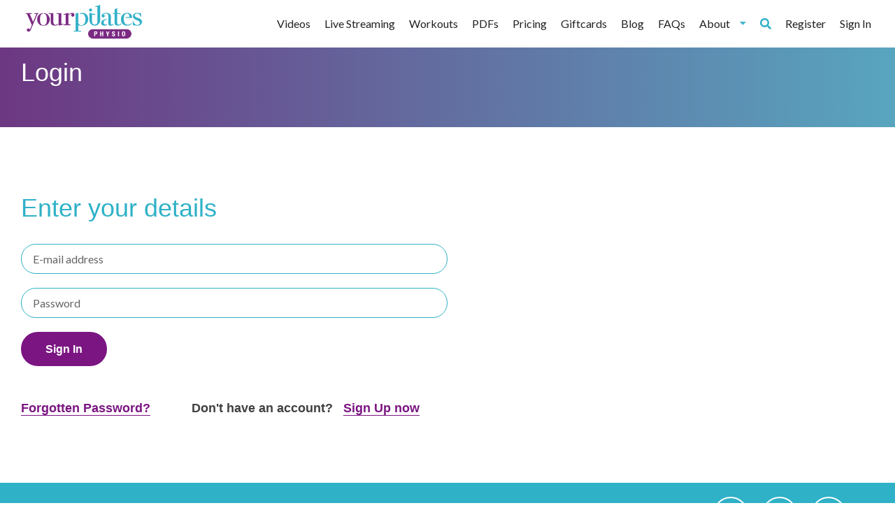

--- FILE ---
content_type: text/html; charset=utf-8
request_url: https://www.yourpilatesphysio.com/login?redirect=/PilatesForInjuryPrevention/37
body_size: 2879
content:
<!DOCTYPE html>
<html lang="en">
<head>
    <meta http-equiv="X-UA-Compatible" content="IE=edge"/>
    <title>
        Login | Your Pilates Physio
    </title>

    <script
            src="https://browser.sentry-cdn.com/5.12.4/bundle.min.js"
            integrity="sha384-1mOjLccPe18oBECej92DbE5SVA4k96pJSrB8Apra0TXOATvFxoAUleTrTxalU46I"
            crossorigin="anonymous">
    </script>

    <script>
        Sentry.init(
            {
                dsn: 'https://d28235ea98d1431eb20cdaba453e3ef2@sentry.io/2010993',
                release: ''
            });
        
    </script>

    <!-- Typekit -->
    <script src="https://use.typekit.net/oof3aun.js">
        try{
            Typekit.load({ async: true });
        }
        catch(e){

        }
    </script>

    <link href="/assets/css/semantic.min.css" rel="stylesheet" type="text/css"/>
    <link href="/assets/css/fa-all.css?ver=18711" rel="stylesheet" type="text/css"/>

    
        <link href="/assets/css/app.css?ver=18711" rel="stylesheet" type="text/css"/>
    
    <link rel="preload" href="https://storage.googleapis.com/yourpilatesphysio.appspot.com/static_assets/placeholder-320.jpg" as="image"/>
    <meta charset="utf-8" />
    <link rel="preconnect" href="https://storage.googleapis.com"/>

    <meta name="google-site-verification" content="gQbc8N89jJZheOK2MHnm-6BnfqaC2AKeOKal7yJjHiA" />


    <meta property="og:locale" content="en_GB" />
    <meta property="og:type" content="website" />
    <meta property="og:title" content=""/>
    <meta property="og:image" content=""/>
    <meta property="og:site_name" content="Your Pilates Physio"/>
    <meta property="og:description" content="Login | Clinical Pilates Workouts | Your Pilates Physio"/>
    <meta property="og:url" content=""/>


    <meta name="viewport" content="user-scalable=no, initial-scale=1, maximum-scale=1, minimum-scale=1, width=device-width, height=device-height"/>
    <meta name="description" content="Login | Clinical Pilates Workouts | Your Pilates Physio"/>
    <meta name="title" content=""/>

    <link rel="apple-touch-icon" sizes="180x180" href="/assets/favicons/apple-touch-icon.png">
    <link rel="icon" type="image/png" sizes="32x32" href="/assets/favicons/favicon-32x32.png">
    <link rel="icon" type="image/png" sizes="16x16" href="/assets/favicons/favicon-16x16.png">
    <link rel="manifest" href="/assets/favicons/site.webmanifest">
    <link rel="mask-icon" href="/assets/favicons/safari-pinned-tab.svg" color="#5bbad5">
    <meta name="msapplication-TileColor" content="#da532c">
    <meta name="theme-color" content="#ffffff">
    <link rel="canonical" href="" />
</head>
<body class="pushable" style="background: unset !important;" ">
<div class="ui vertical sidebar menu">
    <a class="item" href="/videos?v=&l=False">
        Videos
    </a>
    <a class="item" href="/live-streaming?v=&l=False">
        Live Streaming
    </a>
    <a class="item" href="/exercises?v=&l=False">
        Workouts
    </a>
    <a class="item" href="/pdf">
        PDFs
    </a>
    
        <a class="item " href="/about">About</a>
        <a class="item " href="/pricing">Pricing</a>
    
    <a class="item" href="/giftcard">Giftcards</a>
    <a class="item " href="/research">Research</a>
    <a class="item " href="/blog">Blog</a>
    <a class="item " href="/testimonials">Testimonials</a>
    <a class="item " href="/faq">FAQs</a>
    
        <a class="item" href="/register">Register</a>
    
    
        <a class="item" href="/login">Sign In</a>
    
    <a href="#" class="mobile-trigger toc item"><i class="fa fa-chevron-left"></i></a>
</div>
<div class="pusher">
    <header id="header-container" class="page-block" style="background-color: white;">
        <div class="loading" id="loader"></div>

        <input hidden id="loggedIn" value="false">
        <div id="header" class="center-content">
            <div class="inner page-block">
                <div class="left">
                    <a href="/?home=" rel="nofollow" style="max-width: 180px;" >
                        <img src="https://storage.googleapis.com/yourpilatesphysio.appspot.com/static_assets/logo-sm.png" alt="Your Pilates Logo" style="max-width: 180px;" >
                    </a>
                </div>

                <div class="desktop">
                    <div class="ui secondary menu">
                        <a class="item" href="/videos?v=&l=False">
                            Videos
                        </a>
                        <a class="item" href="/live-streaming?v=&l=False">
                            Live Streaming
                        </a>
                        <a class="item" href="/exercises?v=&l=False">
                            Workouts
                        </a>
                        <a class="item" href="/pdf">
                            PDFs
                        </a>
                        
                            <a class="item " href="/pricing">Pricing</a>
                        
                        <a class="item" href="/giftcard">Giftcards</a>
                        <a class="item " href="/blog">Blog</a>
                        <a class="item " href="/faq">FAQs</a>
                        <div class="ui dropdown item">
                            About
                            <i class="dropdown icon"></i>
                            <div class="menu">
                                <a class="item " href="/testimonials">Testimonials</a>
                                <a class="item " href="/research">Research</a>
                                <a class="item " href="/about">About</a>

                            </div>
                        </div>
                        <div class="right menu">
                            <a class="item search-trigger" href="/"><i class="fa fa-search"></i></a>
                            
                                <a class="item" href="/register">Register</a>
                            
                            
                            
                                <a class="item" href="/login">Sign In</a>
                            
                        </div>
                    </div>
                </div>
                <div class="mobile">
                    <!-- Sidebar Menu -->


                    <nav id="user-menu">
                        <ul class="mobile">
                            <li><a class="search-trigger" href="/"><i class="fa fa-search"></i></a> </li>
                            <li><a class="" href="/customer/my-account"><i class="fa fa-user"></i></a> </li>
                            <li><a href="#" class="mobile-trigger toc item"><i class="fa fa-bars"></i></a></li>
                        </ul>
                    </nav>
                </div>
    </header>

    
        <header id="mobile-quick-links" class="page-block">
            <div class="header mobile">
                <div class="nav">
                    <ul>
                        <li><a href="/videos">Videos</a></li>
                        
                            <li><a href="/login">Login</a></li>

                        

                        <li><a href="/exercises">Workouts</a></li>
                    </ul>
                </div>
            </div>
        </header>
    
<section id="search-bar-container" class="page-block">
	<div id="search-bar" class="center-content">
		<div class="inner page-block">
			<form method="GET" action="/search" accept-charset="UTF-8" class="ui form">
                <div class="ui icon input">
                    <input class="no-border" name="keyword" type="text" placeholder="Search">
                    <i class="search link icon"></i>
                </div>
			</form>
		</div>
	</div>
</section>


<div id="grad-banner-container" class="page-block">
	<div id="grad-banner" class="center-content">
		<div class="inner page-block ">
            <div class="left">
                <h1>Login</h1>
                <p></p>
            </div>
            <div class="right">
                
            </div>
        </div>
	</div>
</div>

<div id="login-container" class="page-block">
	<div id="login" class="center-content">
		<div class="inner page-block">
			<h3>Enter your details</h3>
            <div id="login_error_container" class="ui error message" hidden>
                <div class="header">
                </div>
                <ul class="list">
                    <li id="login_error_message"></li>
                </ul>
            </div>
			<form id="login_form" class="ui form" onsubmit="return false">
                <input type="hidden" id="token" name="_token" value="$2a$01$PpmICXnMyRvxhA9uA1ey9eq0qlwpPDklAE.1hAJtS0JprCMhKtW6.">
                <input class="ui input" required type="email" id="email_address" name="email_address" value="" placeholder="E-mail address">
                <input class="ui input" required type="password" id="login_password" name="login_password" placeholder="Password">
                <button id="signinButton" type="button" class="btn-secondary">Sign In</button>
            </form>
            <a class="forgot-link underline secondary" href="/password-reset">Forgotten Password?</a>
            <span>Don't have an account? </span><a class="underline secondary" href="/register">Sign Up now</a>
        </div>
	</div>
</div>

<div id="get-in-touch-container" class="page-block">
	<div id="get-in-touch" class="center-content">
		<div class="inner page-block">

			<div class="left">
				<div class="inner">
					<h3>Get in touch</h3>
				</div>
			</div>
			<div class="right">
				<div class="inner">
					<ul class="social-block">
                        <li><a target="_blank" href="https://www.facebook.com/yourpilatesphysio/"><i class="fab fa-facebook-f"></i></a></li>
                        <li><a target="_blank" href="https://twitter.com/yourpilatesphys"><i class="fab fa-twitter"></i></a></li>
                        <li><a href="mailto:lyndsay@yourpilatesphysio.com"><i class="fas fa-envelope"></i></a></li>
                    </ul>
				</div>
			</div>
		</div>
	</div>
</div>
<footer id="main-footer-container" class="page-block lazy-bg" data-background-image="'https://storage.googleapis.com/yourpilatesphysio.appspot.com/static_assets/footer%5B3%5D.jpg'">
        <div id="main-footer" class="center-content">
            <div class="inner page-block">
                <div class="menu">
                    <h3>Company</h3>
                    <div class="vertical menu">
                        <a class="item " href="/about">About Us</a>
                        <a class="item " href="/research">Research</a>
                        <a class="item " href="/testimonials">Testimonials</a>
                        <a class="item " href="/blog">Blog</a>
                        <a class="item " href="/faq">FAQs</a>
                        <a class="item " href="/contact-us">Contact</a>
                    </div>
                </div>
                <div class="menu">
                    <h3>Service</h3>
                    <div class="vertical menu">
                        <a class="item " href="/register">Free Trial</a>
                        <a class="item " href="/exercises">Workouts</a>
                        <a class="item " href="/videos">Videos</a>
                        <a class="item " href="/terms-conditions">Terms & Conditions</a>
                        <a class="item " href="/privacy-policy">Privacy Policy</a>
                    </div>
                </div>
            </div>
        </div>
        <div id="copyright" class="center-content">
            <div class="inner page-block" style="text-align:center;">
                2021 &copy; Your Pilates Physio. All rights reserved.<br>
                Created by <a href="https://morethanmonkeys.co.uk" title="Discover a better way to develop software">More Than Monkeys</a>
            </div>
        </div>
    </footer>

        <script src="/assets/js/jquery.min.js"></script>
        <script src="/assets/js/semantic.min.js"></script>
        <script src="/assets/js/semantic_enablers.js?ver=18711"></script>

        
        <script src='/assets/js/all.min.js?ver=18711'></script>
        

        

        <script src="https://polyfill.io/v2/polyfill.min.js?features=IntersectionObserver"></script>
        <script>
            document.addEventListener("DOMContentLoaded", function() {
                yall({
                    threshold: 400
                });
            });
        </script>


    

    

    

    

    

    






</div> <!-- end pusher div -->
    </body>
</html>

--- FILE ---
content_type: text/css
request_url: https://www.yourpilatesphysio.com/assets/css/app.css?ver=18711
body_size: 57458
content:
@charset "UTF-8";

.vjs-chromecast-button .vjs-icon-placeholder {
  background: url("images/ic_cast_white_24dp.png") center center no-repeat;
  background-size: contain;
  display: inline-block;
  width: 12px;
  height: 12px;
}

.vjs-chromecast-button:hover {
  cursor: pointer;
}

.vjs-chromecast-button:hover .vjs-icon-placeholder {
  background-image: url("images/ic_cast_white_24dp.png");
}

.vjs-chromecast-button.vjs-chromecast-casting-state .vjs-icon-placeholder {
  background-image: url("images/ic_cast_connected_white_24dp.png");
}

.vjs-chromecast-button.vjs-chromecast-casting-state:hover .vjs-icon-placeholder {
  background-image: url("images/ic_cast_connected_white_24dp.png");
}

.vjs-tech-chromecast {
  display: flex;
  flex-direction: column;
  justify-content: center;
  align-items: center;
  overflow: hidden;
}

.vjs-tech-chromecast .vjs-tech-chromecast-poster::after {
  content: ' ';
  display: block;
  height: 2px;
  width: 100px;
  background-color: #cccccc;
  position: absolute;
  left: calc(50% - 50px);
}

.vjs-tech-chromecast .vjs-tech-chromecast-poster-img {
  max-height: 180px;
  width: auto;
  border: 2px solid #cccccc;
}

.vjs-tech-chromecast .vjs-tech-chromecast-poster-img.vjs-tech-chromecast-poster-img-empty {
  width: 160px;
  height: 90px;
}

.vjs-tech-chromecast .vjs-tech-chromecast-title-container {
  position: absolute;
  bottom: 50%;
  margin-bottom: 100px;
  color: #cccccc;
  text-align: center;
}

.vjs-tech-chromecast .vjs-tech-chromecast-title {
  font-size: 22px;
}

.vjs-tech-chromecast .vjs-tech-chromecast-title.vjs-tech-chromecast-title-empty {
  display: none;
}

.vjs-tech-chromecast .vjs-tech-chromecast-subtitle {
  font-size: 18px;
  padding-top: 0.5em;
}

.vjs-tech-chromecast .vjs-tech-chromecast-subtitle.vjs-tech-chromecast-subtitle-empty {
  display: none;
}

/* http://meyerweb.com/eric/tools/css/reset/
   v2.0 | 20110126
   License: none (public domain)
*/

html,
body,
div,
span,
applet,
object,
iframe,
h1,
h2,
h3,
h4,
h5,
h6,
p,
blockquote,
pre,
a,
abbr,
acronym,
address,
big,
cite,
code,
del,
dfn,
em,
img,
ins,
kbd,
q,
s,
samp,
small,
strike,
strong,
sub,
sup,
tt,
var,
b,
u,
i,
center,
dl,
dt,
dd,
ol,
ul,
li,
fieldset,
form,
label,
legend,
table,
caption,
tbody,
tfoot,
thead,
tr,
th,
td,
article,
aside,
canvas,
details,
embed,
figure,
figcaption,
footer,
header,
hgroup,
menu,
nav,
output,
ruby,
section,
summary,
time,
mark,
audio,
video {
  margin: 0;
  padding: 0;
  border: 0;
  font-size: 100%;
  font: inherit;
  vertical-align: baseline;
}

/* HTML5 display-role reset for older browsers */

article,
aside,
details,
figcaption,
figure,
footer,
header,
hgroup,
menu,
nav,
section {
  display: block;
}

body {
  line-height: 1;
}

ol,
ul {
  list-style: none;
}

blockquote,
q {
  quotes: none;
}

blockquote:before,
blockquote:after,
q:before,
q:after {
  content: '';
  content: none;
}

table {
  border-collapse: collapse;
  border-spacing: 0;
}

/* apply a natural box layout model to all elements, but allowing components to change */

html {
  box-sizing: border-box;
}

*,
*:before,
*:after {
  box-sizing: inherit;
}

/****************************************/

/*!
 * Font Awesome Free 5.15.4 by @fontawesome - https://fontawesome.com
 * License - https://fontawesome.com/license/free (Icons: CC BY 4.0, Fonts: SIL OFL 1.1, Code: MIT License)
 */

.fa,
.icon-user,
.fas,
.far,
.fal,
.fad,
.fab {
  -moz-osx-font-smoothing: grayscale;
  -webkit-font-smoothing: antialiased;
  display: inline-block;
  font-style: normal;
  font-variant: normal;
  text-rendering: auto;
  line-height: 1;
}

.fa-lg {
  font-size: 1.33333em;
  line-height: 0.75em;
  vertical-align: -.0667em;
}

.fa-xs {
  font-size: .75em;
}

.fa-sm {
  font-size: .875em;
}

.fa-1x {
  font-size: 1em;
}

.fa-2x {
  font-size: 2em;
}

.fa-3x {
  font-size: 3em;
}

.fa-4x {
  font-size: 4em;
}

.fa-5x {
  font-size: 5em;
}

.fa-6x {
  font-size: 6em;
}

.fa-7x {
  font-size: 7em;
}

.fa-8x {
  font-size: 8em;
}

.fa-9x {
  font-size: 9em;
}

.fa-10x {
  font-size: 10em;
}

.fa-fw {
  text-align: center;
  width: 1.25em;
}

.fa-ul {
  list-style-type: none;
  margin-left: 2.5em;
  padding-left: 0;
}

.fa-ul > li {
  position: relative;
}

.fa-li {
  left: -2em;
  position: absolute;
  text-align: center;
  width: 2em;
  line-height: inherit;
}

.fa-border {
  border: solid 0.08em #eee;
  border-radius: .1em;
  padding: .2em .25em .15em;
}

.fa-pull-left {
  float: left;
}

.fa-pull-right {
  float: right;
}

.fa.fa-pull-left,
.fa-pull-left.icon-user,
.fas.fa-pull-left,
.far.fa-pull-left,
.fal.fa-pull-left,
.fab.fa-pull-left {
  margin-right: .3em;
}

.fa.fa-pull-right,
.fa-pull-right.icon-user,
.fas.fa-pull-right,
.far.fa-pull-right,
.fal.fa-pull-right,
.fab.fa-pull-right {
  margin-left: .3em;
}

.fa-spin {
  animation: fa-spin 2s infinite linear;
}

.fa-pulse {
  animation: fa-spin 1s infinite steps(8);
}

@keyframes fa-spin {
  0% {
    transform: rotate(0deg);
  }

  100% {
    transform: rotate(360deg);
  }
}

.fa-rotate-90 {
  -ms-filter: "progid:DXImageTransform.Microsoft.BasicImage(rotation=1)";
  transform: rotate(90deg);
}

.fa-rotate-180 {
  -ms-filter: "progid:DXImageTransform.Microsoft.BasicImage(rotation=2)";
  transform: rotate(180deg);
}

.fa-rotate-270 {
  -ms-filter: "progid:DXImageTransform.Microsoft.BasicImage(rotation=3)";
  transform: rotate(270deg);
}

.fa-flip-horizontal {
  -ms-filter: "progid:DXImageTransform.Microsoft.BasicImage(rotation=0, mirror=1)";
  transform: scale(-1, 1);
}

.fa-flip-vertical {
  -ms-filter: "progid:DXImageTransform.Microsoft.BasicImage(rotation=2, mirror=1)";
  transform: scale(1, -1);
}

.fa-flip-both,
.fa-flip-horizontal.fa-flip-vertical {
  -ms-filter: "progid:DXImageTransform.Microsoft.BasicImage(rotation=2, mirror=1)";
  transform: scale(-1, -1);
}

:root .fa-rotate-90,
:root .fa-rotate-180,
:root .fa-rotate-270,
:root .fa-flip-horizontal,
:root .fa-flip-vertical,
:root .fa-flip-both {
  filter: none;
}

.fa-stack {
  display: inline-block;
  height: 2em;
  line-height: 2em;
  position: relative;
  vertical-align: middle;
  width: 2.5em;
}

.fa-stack-1x,
.fa-stack-2x {
  left: 0;
  position: absolute;
  text-align: center;
  width: 100%;
}

.fa-stack-1x {
  line-height: inherit;
}

.fa-stack-2x {
  font-size: 2em;
}

.fa-inverse {
  color: #fff;
}

/* Font Awesome uses the Unicode Private Use Area (PUA) to ensure screen
readers do not read off random characters that represent icons */

.fa-500px:before {
  content: "\f26e";
}

.fa-accessible-icon:before {
  content: "\f368";
}

.fa-accusoft:before {
  content: "\f369";
}

.fa-acquisitions-incorporated:before {
  content: "\f6af";
}

.fa-ad:before {
  content: "\f641";
}

.fa-address-book:before {
  content: "\f2b9";
}

.fa-address-card:before {
  content: "\f2bb";
}

.fa-adjust:before {
  content: "\f042";
}

.fa-adn:before {
  content: "\f170";
}

.fa-adversal:before {
  content: "\f36a";
}

.fa-affiliatetheme:before {
  content: "\f36b";
}

.fa-air-freshener:before {
  content: "\f5d0";
}

.fa-airbnb:before {
  content: "\f834";
}

.fa-algolia:before {
  content: "\f36c";
}

.fa-align-center:before {
  content: "\f037";
}

.fa-align-justify:before {
  content: "\f039";
}

.fa-align-left:before {
  content: "\f036";
}

.fa-align-right:before {
  content: "\f038";
}

.fa-alipay:before {
  content: "\f642";
}

.fa-allergies:before {
  content: "\f461";
}

.fa-amazon:before {
  content: "\f270";
}

.fa-amazon-pay:before {
  content: "\f42c";
}

.fa-ambulance:before {
  content: "\f0f9";
}

.fa-american-sign-language-interpreting:before {
  content: "\f2a3";
}

.fa-amilia:before {
  content: "\f36d";
}

.fa-anchor:before {
  content: "\f13d";
}

.fa-android:before {
  content: "\f17b";
}

.fa-angellist:before {
  content: "\f209";
}

.fa-angle-double-down:before {
  content: "\f103";
}

.fa-angle-double-left:before {
  content: "\f100";
}

.fa-angle-double-right:before {
  content: "\f101";
}

.fa-angle-double-up:before {
  content: "\f102";
}

.fa-angle-down:before {
  content: "\f107";
}

.fa-angle-left:before {
  content: "\f104";
}

.fa-angle-right:before {
  content: "\f105";
}

.fa-angle-up:before {
  content: "\f106";
}

.fa-angry:before {
  content: "\f556";
}

.fa-angrycreative:before {
  content: "\f36e";
}

.fa-angular:before {
  content: "\f420";
}

.fa-ankh:before {
  content: "\f644";
}

.fa-app-store:before {
  content: "\f36f";
}

.fa-app-store-ios:before {
  content: "\f370";
}

.fa-apper:before {
  content: "\f371";
}

.fa-apple:before {
  content: "\f179";
}

.fa-apple-alt:before {
  content: "\f5d1";
}

.fa-apple-pay:before {
  content: "\f415";
}

.fa-archive:before {
  content: "\f187";
}

.fa-archway:before {
  content: "\f557";
}

.fa-arrow-alt-circle-down:before {
  content: "\f358";
}

.fa-arrow-alt-circle-left:before {
  content: "\f359";
}

.fa-arrow-alt-circle-right:before {
  content: "\f35a";
}

.fa-arrow-alt-circle-up:before {
  content: "\f35b";
}

.fa-arrow-circle-down:before {
  content: "\f0ab";
}

.fa-arrow-circle-left:before {
  content: "\f0a8";
}

.fa-arrow-circle-right:before {
  content: "\f0a9";
}

.fa-arrow-circle-up:before {
  content: "\f0aa";
}

.fa-arrow-down:before {
  content: "\f063";
}

.fa-arrow-left:before {
  content: "\f060";
}

.fa-arrow-right:before {
  content: "\f061";
}

.fa-arrow-up:before {
  content: "\f062";
}

.fa-arrows-alt:before {
  content: "\f0b2";
}

.fa-arrows-alt-h:before {
  content: "\f337";
}

.fa-arrows-alt-v:before {
  content: "\f338";
}

.fa-artstation:before {
  content: "\f77a";
}

.fa-assistive-listening-systems:before {
  content: "\f2a2";
}

.fa-asterisk:before {
  content: "\f069";
}

.fa-asymmetrik:before {
  content: "\f372";
}

.fa-at:before {
  content: "\f1fa";
}

.fa-atlas:before {
  content: "\f558";
}

.fa-atlassian:before {
  content: "\f77b";
}

.fa-atom:before {
  content: "\f5d2";
}

.fa-audible:before {
  content: "\f373";
}

.fa-audio-description:before {
  content: "\f29e";
}

.fa-autoprefixer:before {
  content: "\f41c";
}

.fa-avianex:before {
  content: "\f374";
}

.fa-aviato:before {
  content: "\f421";
}

.fa-award:before {
  content: "\f559";
}

.fa-aws:before {
  content: "\f375";
}

.fa-baby:before {
  content: "\f77c";
}

.fa-baby-carriage:before {
  content: "\f77d";
}

.fa-backspace:before {
  content: "\f55a";
}

.fa-backward:before {
  content: "\f04a";
}

.fa-bacon:before {
  content: "\f7e5";
}

.fa-bacteria:before {
  content: "\e059";
}

.fa-bacterium:before {
  content: "\e05a";
}

.fa-bahai:before {
  content: "\f666";
}

.fa-balance-scale:before {
  content: "\f24e";
}

.fa-balance-scale-left:before {
  content: "\f515";
}

.fa-balance-scale-right:before {
  content: "\f516";
}

.fa-ban:before {
  content: "\f05e";
}

.fa-band-aid:before {
  content: "\f462";
}

.fa-bandcamp:before {
  content: "\f2d5";
}

.fa-barcode:before {
  content: "\f02a";
}

.fa-bars:before {
  content: "\f0c9";
}

.fa-baseball-ball:before {
  content: "\f433";
}

.fa-basketball-ball:before {
  content: "\f434";
}

.fa-bath:before {
  content: "\f2cd";
}

.fa-battery-empty:before {
  content: "\f244";
}

.fa-battery-full:before {
  content: "\f240";
}

.fa-battery-half:before {
  content: "\f242";
}

.fa-battery-quarter:before {
  content: "\f243";
}

.fa-battery-three-quarters:before {
  content: "\f241";
}

.fa-battle-net:before {
  content: "\f835";
}

.fa-bed:before {
  content: "\f236";
}

.fa-beer:before {
  content: "\f0fc";
}

.fa-behance:before {
  content: "\f1b4";
}

.fa-behance-square:before {
  content: "\f1b5";
}

.fa-bell:before {
  content: "\f0f3";
}

.fa-bell-slash:before {
  content: "\f1f6";
}

.fa-bezier-curve:before {
  content: "\f55b";
}

.fa-bible:before {
  content: "\f647";
}

.fa-bicycle:before {
  content: "\f206";
}

.fa-biking:before {
  content: "\f84a";
}

.fa-bimobject:before {
  content: "\f378";
}

.fa-binoculars:before {
  content: "\f1e5";
}

.fa-biohazard:before {
  content: "\f780";
}

.fa-birthday-cake:before {
  content: "\f1fd";
}

.fa-bitbucket:before {
  content: "\f171";
}

.fa-bitcoin:before {
  content: "\f379";
}

.fa-bity:before {
  content: "\f37a";
}

.fa-black-tie:before {
  content: "\f27e";
}

.fa-blackberry:before {
  content: "\f37b";
}

.fa-blender:before {
  content: "\f517";
}

.fa-blender-phone:before {
  content: "\f6b6";
}

.fa-blind:before {
  content: "\f29d";
}

.fa-blog:before {
  content: "\f781";
}

.fa-blogger:before {
  content: "\f37c";
}

.fa-blogger-b:before {
  content: "\f37d";
}

.fa-bluetooth:before {
  content: "\f293";
}

.fa-bluetooth-b:before {
  content: "\f294";
}

.fa-bold:before {
  content: "\f032";
}

.fa-bolt:before {
  content: "\f0e7";
}

.fa-bomb:before {
  content: "\f1e2";
}

.fa-bone:before {
  content: "\f5d7";
}

.fa-bong:before {
  content: "\f55c";
}

.fa-book:before {
  content: "\f02d";
}

.fa-book-dead:before {
  content: "\f6b7";
}

.fa-book-medical:before {
  content: "\f7e6";
}

.fa-book-open:before {
  content: "\f518";
}

.fa-book-reader:before {
  content: "\f5da";
}

.fa-bookmark:before {
  content: "\f02e";
}

.fa-bootstrap:before {
  content: "\f836";
}

.fa-border-all:before {
  content: "\f84c";
}

.fa-border-none:before {
  content: "\f850";
}

.fa-border-style:before {
  content: "\f853";
}

.fa-bowling-ball:before {
  content: "\f436";
}

.fa-box:before {
  content: "\f466";
}

.fa-box-open:before {
  content: "\f49e";
}

.fa-box-tissue:before {
  content: "\e05b";
}

.fa-boxes:before {
  content: "\f468";
}

.fa-braille:before {
  content: "\f2a1";
}

.fa-brain:before {
  content: "\f5dc";
}

.fa-bread-slice:before {
  content: "\f7ec";
}

.fa-briefcase:before {
  content: "\f0b1";
}

.fa-briefcase-medical:before {
  content: "\f469";
}

.fa-broadcast-tower:before {
  content: "\f519";
}

.fa-broom:before {
  content: "\f51a";
}

.fa-brush:before {
  content: "\f55d";
}

.fa-btc:before {
  content: "\f15a";
}

.fa-buffer:before {
  content: "\f837";
}

.fa-bug:before {
  content: "\f188";
}

.fa-building:before {
  content: "\f1ad";
}

.fa-bullhorn:before {
  content: "\f0a1";
}

.fa-bullseye:before {
  content: "\f140";
}

.fa-burn:before {
  content: "\f46a";
}

.fa-buromobelexperte:before {
  content: "\f37f";
}

.fa-bus:before {
  content: "\f207";
}

.fa-bus-alt:before {
  content: "\f55e";
}

.fa-business-time:before {
  content: "\f64a";
}

.fa-buy-n-large:before {
  content: "\f8a6";
}

.fa-buysellads:before {
  content: "\f20d";
}

.fa-calculator:before {
  content: "\f1ec";
}

.fa-calendar:before {
  content: "\f133";
}

.fa-calendar-alt:before {
  content: "\f073";
}

.fa-calendar-check:before {
  content: "\f274";
}

.fa-calendar-day:before {
  content: "\f783";
}

.fa-calendar-minus:before {
  content: "\f272";
}

.fa-calendar-plus:before {
  content: "\f271";
}

.fa-calendar-times:before {
  content: "\f273";
}

.fa-calendar-week:before {
  content: "\f784";
}

.fa-camera:before {
  content: "\f030";
}

.fa-camera-retro:before {
  content: "\f083";
}

.fa-campground:before {
  content: "\f6bb";
}

.fa-canadian-maple-leaf:before {
  content: "\f785";
}

.fa-candy-cane:before {
  content: "\f786";
}

.fa-cannabis:before {
  content: "\f55f";
}

.fa-capsules:before {
  content: "\f46b";
}

.fa-car:before {
  content: "\f1b9";
}

.fa-car-alt:before {
  content: "\f5de";
}

.fa-car-battery:before {
  content: "\f5df";
}

.fa-car-crash:before {
  content: "\f5e1";
}

.fa-car-side:before {
  content: "\f5e4";
}

.fa-caravan:before {
  content: "\f8ff";
}

.fa-caret-down:before {
  content: "\f0d7";
}

.fa-caret-left:before {
  content: "\f0d9";
}

.fa-caret-right:before {
  content: "\f0da";
}

.fa-caret-square-down:before {
  content: "\f150";
}

.fa-caret-square-left:before {
  content: "\f191";
}

.fa-caret-square-right:before {
  content: "\f152";
}

.fa-caret-square-up:before {
  content: "\f151";
}

.fa-caret-up:before {
  content: "\f0d8";
}

.fa-carrot:before {
  content: "\f787";
}

.fa-cart-arrow-down:before {
  content: "\f218";
}

.fa-cart-plus:before {
  content: "\f217";
}

.fa-cash-register:before {
  content: "\f788";
}

.fa-cat:before {
  content: "\f6be";
}

.fa-cc-amazon-pay:before {
  content: "\f42d";
}

.fa-cc-amex:before {
  content: "\f1f3";
}

.fa-cc-apple-pay:before {
  content: "\f416";
}

.fa-cc-diners-club:before {
  content: "\f24c";
}

.fa-cc-discover:before {
  content: "\f1f2";
}

.fa-cc-jcb:before {
  content: "\f24b";
}

.fa-cc-mastercard:before {
  content: "\f1f1";
}

.fa-cc-paypal:before {
  content: "\f1f4";
}

.fa-cc-stripe:before {
  content: "\f1f5";
}

.fa-cc-visa:before {
  content: "\f1f0";
}

.fa-centercode:before {
  content: "\f380";
}

.fa-centos:before {
  content: "\f789";
}

.fa-certificate:before {
  content: "\f0a3";
}

.fa-chair:before {
  content: "\f6c0";
}

.fa-chalkboard:before {
  content: "\f51b";
}

.fa-chalkboard-teacher:before {
  content: "\f51c";
}

.fa-charging-station:before {
  content: "\f5e7";
}

.fa-chart-area:before {
  content: "\f1fe";
}

.fa-chart-bar:before {
  content: "\f080";
}

.fa-chart-line:before {
  content: "\f201";
}

.fa-chart-pie:before {
  content: "\f200";
}

.fa-check:before {
  content: "\f00c";
}

.fa-check-circle:before {
  content: "\f058";
}

.fa-check-double:before {
  content: "\f560";
}

.fa-check-square:before {
  content: "\f14a";
}

.fa-cheese:before {
  content: "\f7ef";
}

.fa-chess:before {
  content: "\f439";
}

.fa-chess-bishop:before {
  content: "\f43a";
}

.fa-chess-board:before {
  content: "\f43c";
}

.fa-chess-king:before {
  content: "\f43f";
}

.fa-chess-knight:before {
  content: "\f441";
}

.fa-chess-pawn:before {
  content: "\f443";
}

.fa-chess-queen:before {
  content: "\f445";
}

.fa-chess-rook:before {
  content: "\f447";
}

.fa-chevron-circle-down:before {
  content: "\f13a";
}

.fa-chevron-circle-left:before {
  content: "\f137";
}

.fa-chevron-circle-right:before {
  content: "\f138";
}

.fa-chevron-circle-up:before {
  content: "\f139";
}

.fa-chevron-down:before {
  content: "\f078";
}

.fa-chevron-left:before {
  content: "\f053";
}

.fa-chevron-right:before {
  content: "\f054";
}

.fa-chevron-up:before {
  content: "\f077";
}

.fa-child:before {
  content: "\f1ae";
}

.fa-chrome:before {
  content: "\f268";
}

.fa-chromecast:before {
  content: "\f838";
}

.fa-church:before {
  content: "\f51d";
}

.fa-circle:before {
  content: "\f111";
}

.fa-circle-notch:before {
  content: "\f1ce";
}

.fa-city:before {
  content: "\f64f";
}

.fa-clinic-medical:before {
  content: "\f7f2";
}

.fa-clipboard:before {
  content: "\f328";
}

.fa-clipboard-check:before {
  content: "\f46c";
}

.fa-clipboard-list:before {
  content: "\f46d";
}

.fa-clock:before {
  content: "\f017";
}

.fa-clone:before {
  content: "\f24d";
}

.fa-closed-captioning:before {
  content: "\f20a";
}

.fa-cloud:before {
  content: "\f0c2";
}

.fa-cloud-download-alt:before {
  content: "\f381";
}

.fa-cloud-meatball:before {
  content: "\f73b";
}

.fa-cloud-moon:before {
  content: "\f6c3";
}

.fa-cloud-moon-rain:before {
  content: "\f73c";
}

.fa-cloud-rain:before {
  content: "\f73d";
}

.fa-cloud-showers-heavy:before {
  content: "\f740";
}

.fa-cloud-sun:before {
  content: "\f6c4";
}

.fa-cloud-sun-rain:before {
  content: "\f743";
}

.fa-cloud-upload-alt:before {
  content: "\f382";
}

.fa-cloudflare:before {
  content: "\e07d";
}

.fa-cloudscale:before {
  content: "\f383";
}

.fa-cloudsmith:before {
  content: "\f384";
}

.fa-cloudversify:before {
  content: "\f385";
}

.fa-cocktail:before {
  content: "\f561";
}

.fa-code:before {
  content: "\f121";
}

.fa-code-branch:before {
  content: "\f126";
}

.fa-codepen:before {
  content: "\f1cb";
}

.fa-codiepie:before {
  content: "\f284";
}

.fa-coffee:before {
  content: "\f0f4";
}

.fa-cog:before {
  content: "\f013";
}

.fa-cogs:before {
  content: "\f085";
}

.fa-coins:before {
  content: "\f51e";
}

.fa-columns:before {
  content: "\f0db";
}

.fa-comment:before {
  content: "\f075";
}

.fa-comment-alt:before {
  content: "\f27a";
}

.fa-comment-dollar:before {
  content: "\f651";
}

.fa-comment-dots:before {
  content: "\f4ad";
}

.fa-comment-medical:before {
  content: "\f7f5";
}

.fa-comment-slash:before {
  content: "\f4b3";
}

.fa-comments:before {
  content: "\f086";
}

.fa-comments-dollar:before {
  content: "\f653";
}

.fa-compact-disc:before {
  content: "\f51f";
}

.fa-compass:before {
  content: "\f14e";
}

.fa-compress:before {
  content: "\f066";
}

.fa-compress-alt:before {
  content: "\f422";
}

.fa-compress-arrows-alt:before {
  content: "\f78c";
}

.fa-concierge-bell:before {
  content: "\f562";
}

.fa-confluence:before {
  content: "\f78d";
}

.fa-connectdevelop:before {
  content: "\f20e";
}

.fa-contao:before {
  content: "\f26d";
}

.fa-cookie:before {
  content: "\f563";
}

.fa-cookie-bite:before {
  content: "\f564";
}

.fa-copy:before {
  content: "\f0c5";
}

.fa-copyright:before {
  content: "\f1f9";
}

.fa-cotton-bureau:before {
  content: "\f89e";
}

.fa-couch:before {
  content: "\f4b8";
}

.fa-cpanel:before {
  content: "\f388";
}

.fa-creative-commons:before {
  content: "\f25e";
}

.fa-creative-commons-by:before {
  content: "\f4e7";
}

.fa-creative-commons-nc:before {
  content: "\f4e8";
}

.fa-creative-commons-nc-eu:before {
  content: "\f4e9";
}

.fa-creative-commons-nc-jp:before {
  content: "\f4ea";
}

.fa-creative-commons-nd:before {
  content: "\f4eb";
}

.fa-creative-commons-pd:before {
  content: "\f4ec";
}

.fa-creative-commons-pd-alt:before {
  content: "\f4ed";
}

.fa-creative-commons-remix:before {
  content: "\f4ee";
}

.fa-creative-commons-sa:before {
  content: "\f4ef";
}

.fa-creative-commons-sampling:before {
  content: "\f4f0";
}

.fa-creative-commons-sampling-plus:before {
  content: "\f4f1";
}

.fa-creative-commons-share:before {
  content: "\f4f2";
}

.fa-creative-commons-zero:before {
  content: "\f4f3";
}

.fa-credit-card:before {
  content: "\f09d";
}

.fa-critical-role:before {
  content: "\f6c9";
}

.fa-crop:before {
  content: "\f125";
}

.fa-crop-alt:before {
  content: "\f565";
}

.fa-cross:before {
  content: "\f654";
}

.fa-crosshairs:before {
  content: "\f05b";
}

.fa-crow:before {
  content: "\f520";
}

.fa-crown:before {
  content: "\f521";
}

.fa-crutch:before {
  content: "\f7f7";
}

.fa-css3:before {
  content: "\f13c";
}

.fa-css3-alt:before {
  content: "\f38b";
}

.fa-cube:before {
  content: "\f1b2";
}

.fa-cubes:before {
  content: "\f1b3";
}

.fa-cut:before {
  content: "\f0c4";
}

.fa-cuttlefish:before {
  content: "\f38c";
}

.fa-d-and-d:before {
  content: "\f38d";
}

.fa-d-and-d-beyond:before {
  content: "\f6ca";
}

.fa-dailymotion:before {
  content: "\e052";
}

.fa-dashcube:before {
  content: "\f210";
}

.fa-database:before {
  content: "\f1c0";
}

.fa-deaf:before {
  content: "\f2a4";
}

.fa-deezer:before {
  content: "\e077";
}

.fa-delicious:before {
  content: "\f1a5";
}

.fa-democrat:before {
  content: "\f747";
}

.fa-deploydog:before {
  content: "\f38e";
}

.fa-deskpro:before {
  content: "\f38f";
}

.fa-desktop:before {
  content: "\f108";
}

.fa-dev:before {
  content: "\f6cc";
}

.fa-deviantart:before {
  content: "\f1bd";
}

.fa-dharmachakra:before {
  content: "\f655";
}

.fa-dhl:before {
  content: "\f790";
}

.fa-diagnoses:before {
  content: "\f470";
}

.fa-diaspora:before {
  content: "\f791";
}

.fa-dice:before {
  content: "\f522";
}

.fa-dice-d20:before {
  content: "\f6cf";
}

.fa-dice-d6:before {
  content: "\f6d1";
}

.fa-dice-five:before {
  content: "\f523";
}

.fa-dice-four:before {
  content: "\f524";
}

.fa-dice-one:before {
  content: "\f525";
}

.fa-dice-six:before {
  content: "\f526";
}

.fa-dice-three:before {
  content: "\f527";
}

.fa-dice-two:before {
  content: "\f528";
}

.fa-digg:before {
  content: "\f1a6";
}

.fa-digital-ocean:before {
  content: "\f391";
}

.fa-digital-tachograph:before {
  content: "\f566";
}

.fa-directions:before {
  content: "\f5eb";
}

.fa-discord:before {
  content: "\f392";
}

.fa-discourse:before {
  content: "\f393";
}

.fa-disease:before {
  content: "\f7fa";
}

.fa-divide:before {
  content: "\f529";
}

.fa-dizzy:before {
  content: "\f567";
}

.fa-dna:before {
  content: "\f471";
}

.fa-dochub:before {
  content: "\f394";
}

.fa-docker:before {
  content: "\f395";
}

.fa-dog:before {
  content: "\f6d3";
}

.fa-dollar-sign:before {
  content: "\f155";
}

.fa-dolly:before {
  content: "\f472";
}

.fa-dolly-flatbed:before {
  content: "\f474";
}

.fa-donate:before {
  content: "\f4b9";
}

.fa-door-closed:before {
  content: "\f52a";
}

.fa-door-open:before {
  content: "\f52b";
}

.fa-dot-circle:before {
  content: "\f192";
}

.fa-dove:before {
  content: "\f4ba";
}

.fa-download:before {
  content: "\f019";
}

.fa-draft2digital:before {
  content: "\f396";
}

.fa-drafting-compass:before {
  content: "\f568";
}

.fa-dragon:before {
  content: "\f6d5";
}

.fa-draw-polygon:before {
  content: "\f5ee";
}

.fa-dribbble:before {
  content: "\f17d";
}

.fa-dribbble-square:before {
  content: "\f397";
}

.fa-dropbox:before {
  content: "\f16b";
}

.fa-drum:before {
  content: "\f569";
}

.fa-drum-steelpan:before {
  content: "\f56a";
}

.fa-drumstick-bite:before {
  content: "\f6d7";
}

.fa-drupal:before {
  content: "\f1a9";
}

.fa-dumbbell:before {
  content: "\f44b";
}

.fa-dumpster:before {
  content: "\f793";
}

.fa-dumpster-fire:before {
  content: "\f794";
}

.fa-dungeon:before {
  content: "\f6d9";
}

.fa-dyalog:before {
  content: "\f399";
}

.fa-earlybirds:before {
  content: "\f39a";
}

.fa-ebay:before {
  content: "\f4f4";
}

.fa-edge:before {
  content: "\f282";
}

.fa-edge-legacy:before {
  content: "\e078";
}

.fa-edit:before {
  content: "\f044";
}

.fa-egg:before {
  content: "\f7fb";
}

.fa-eject:before {
  content: "\f052";
}

.fa-elementor:before {
  content: "\f430";
}

.fa-ellipsis-h:before {
  content: "\f141";
}

.fa-ellipsis-v:before {
  content: "\f142";
}

.fa-ello:before {
  content: "\f5f1";
}

.fa-ember:before {
  content: "\f423";
}

.fa-empire:before {
  content: "\f1d1";
}

.fa-envelope:before {
  content: "\f0e0";
}

.fa-envelope-open:before {
  content: "\f2b6";
}

.fa-envelope-open-text:before {
  content: "\f658";
}

.fa-envelope-square:before {
  content: "\f199";
}

.fa-envira:before {
  content: "\f299";
}

.fa-equals:before {
  content: "\f52c";
}

.fa-eraser:before {
  content: "\f12d";
}

.fa-erlang:before {
  content: "\f39d";
}

.fa-ethereum:before {
  content: "\f42e";
}

.fa-ethernet:before {
  content: "\f796";
}

.fa-etsy:before {
  content: "\f2d7";
}

.fa-euro-sign:before {
  content: "\f153";
}

.fa-evernote:before {
  content: "\f839";
}

.fa-exchange-alt:before {
  content: "\f362";
}

.fa-exclamation:before {
  content: "\f12a";
}

.fa-exclamation-circle:before {
  content: "\f06a";
}

.fa-exclamation-triangle:before {
  content: "\f071";
}

.fa-expand:before {
  content: "\f065";
}

.fa-expand-alt:before {
  content: "\f424";
}

.fa-expand-arrows-alt:before {
  content: "\f31e";
}

.fa-expeditedssl:before {
  content: "\f23e";
}

.fa-external-link-alt:before {
  content: "\f35d";
}

.fa-external-link-square-alt:before {
  content: "\f360";
}

.fa-eye:before {
  content: "\f06e";
}

.fa-eye-dropper:before {
  content: "\f1fb";
}

.fa-eye-slash:before {
  content: "\f070";
}

.fa-facebook:before {
  content: "\f09a";
}

.fa-facebook-f:before {
  content: "\f39e";
}

.fa-facebook-messenger:before {
  content: "\f39f";
}

.fa-facebook-square:before {
  content: "\f082";
}

.fa-fan:before {
  content: "\f863";
}

.fa-fantasy-flight-games:before {
  content: "\f6dc";
}

.fa-fast-backward:before {
  content: "\f049";
}

.fa-fast-forward:before {
  content: "\f050";
}

.fa-faucet:before {
  content: "\e005";
}

.fa-fax:before {
  content: "\f1ac";
}

.fa-feather:before {
  content: "\f52d";
}

.fa-feather-alt:before {
  content: "\f56b";
}

.fa-fedex:before {
  content: "\f797";
}

.fa-fedora:before {
  content: "\f798";
}

.fa-female:before {
  content: "\f182";
}

.fa-fighter-jet:before {
  content: "\f0fb";
}

.fa-figma:before {
  content: "\f799";
}

.fa-file:before {
  content: "\f15b";
}

.fa-file-alt:before {
  content: "\f15c";
}

.fa-file-archive:before {
  content: "\f1c6";
}

.fa-file-audio:before {
  content: "\f1c7";
}

.fa-file-code:before {
  content: "\f1c9";
}

.fa-file-contract:before {
  content: "\f56c";
}

.fa-file-csv:before {
  content: "\f6dd";
}

.fa-file-download:before {
  content: "\f56d";
}

.fa-file-excel:before {
  content: "\f1c3";
}

.fa-file-export:before {
  content: "\f56e";
}

.fa-file-image:before {
  content: "\f1c5";
}

.fa-file-import:before {
  content: "\f56f";
}

.fa-file-invoice:before {
  content: "\f570";
}

.fa-file-invoice-dollar:before {
  content: "\f571";
}

.fa-file-medical:before {
  content: "\f477";
}

.fa-file-medical-alt:before {
  content: "\f478";
}

.fa-file-pdf:before {
  content: "\f1c1";
}

.fa-file-powerpoint:before {
  content: "\f1c4";
}

.fa-file-prescription:before {
  content: "\f572";
}

.fa-file-signature:before {
  content: "\f573";
}

.fa-file-upload:before {
  content: "\f574";
}

.fa-file-video:before {
  content: "\f1c8";
}

.fa-file-word:before {
  content: "\f1c2";
}

.fa-fill:before {
  content: "\f575";
}

.fa-fill-drip:before {
  content: "\f576";
}

.fa-film:before {
  content: "\f008";
}

.fa-filter:before {
  content: "\f0b0";
}

.fa-fingerprint:before {
  content: "\f577";
}

.fa-fire:before {
  content: "\f06d";
}

.fa-fire-alt:before {
  content: "\f7e4";
}

.fa-fire-extinguisher:before {
  content: "\f134";
}

.fa-firefox:before {
  content: "\f269";
}

.fa-firefox-browser:before {
  content: "\e007";
}

.fa-first-aid:before {
  content: "\f479";
}

.fa-first-order:before {
  content: "\f2b0";
}

.fa-first-order-alt:before {
  content: "\f50a";
}

.fa-firstdraft:before {
  content: "\f3a1";
}

.fa-fish:before {
  content: "\f578";
}

.fa-fist-raised:before {
  content: "\f6de";
}

.fa-flag:before {
  content: "\f024";
}

.fa-flag-checkered:before {
  content: "\f11e";
}

.fa-flag-usa:before {
  content: "\f74d";
}

.fa-flask:before {
  content: "\f0c3";
}

.fa-flickr:before {
  content: "\f16e";
}

.fa-flipboard:before {
  content: "\f44d";
}

.fa-flushed:before {
  content: "\f579";
}

.fa-fly:before {
  content: "\f417";
}

.fa-folder:before {
  content: "\f07b";
}

.fa-folder-minus:before {
  content: "\f65d";
}

.fa-folder-open:before {
  content: "\f07c";
}

.fa-folder-plus:before {
  content: "\f65e";
}

.fa-font:before {
  content: "\f031";
}

.fa-font-awesome:before {
  content: "\f2b4";
}

.fa-font-awesome-alt:before {
  content: "\f35c";
}

.fa-font-awesome-flag:before {
  content: "\f425";
}

.fa-font-awesome-logo-full:before {
  content: "\f4e6";
}

.fa-fonticons:before {
  content: "\f280";
}

.fa-fonticons-fi:before {
  content: "\f3a2";
}

.fa-football-ball:before {
  content: "\f44e";
}

.fa-fort-awesome:before {
  content: "\f286";
}

.fa-fort-awesome-alt:before {
  content: "\f3a3";
}

.fa-forumbee:before {
  content: "\f211";
}

.fa-forward:before {
  content: "\f04e";
}

.fa-foursquare:before {
  content: "\f180";
}

.fa-free-code-camp:before {
  content: "\f2c5";
}

.fa-freebsd:before {
  content: "\f3a4";
}

.fa-frog:before {
  content: "\f52e";
}

.fa-frown:before {
  content: "\f119";
}

.fa-frown-open:before {
  content: "\f57a";
}

.fa-fulcrum:before {
  content: "\f50b";
}

.fa-funnel-dollar:before {
  content: "\f662";
}

.fa-futbol:before {
  content: "\f1e3";
}

.fa-galactic-republic:before {
  content: "\f50c";
}

.fa-galactic-senate:before {
  content: "\f50d";
}

.fa-gamepad:before {
  content: "\f11b";
}

.fa-gas-pump:before {
  content: "\f52f";
}

.fa-gavel:before {
  content: "\f0e3";
}

.fa-gem:before {
  content: "\f3a5";
}

.fa-genderless:before {
  content: "\f22d";
}

.fa-get-pocket:before {
  content: "\f265";
}

.fa-gg:before {
  content: "\f260";
}

.fa-gg-circle:before {
  content: "\f261";
}

.fa-ghost:before {
  content: "\f6e2";
}

.fa-gift:before {
  content: "\f06b";
}

.fa-gifts:before {
  content: "\f79c";
}

.fa-git:before {
  content: "\f1d3";
}

.fa-git-alt:before {
  content: "\f841";
}

.fa-git-square:before {
  content: "\f1d2";
}

.fa-github:before {
  content: "\f09b";
}

.fa-github-alt:before {
  content: "\f113";
}

.fa-github-square:before {
  content: "\f092";
}

.fa-gitkraken:before {
  content: "\f3a6";
}

.fa-gitlab:before {
  content: "\f296";
}

.fa-gitter:before {
  content: "\f426";
}

.fa-glass-cheers:before {
  content: "\f79f";
}

.fa-glass-martini:before {
  content: "\f000";
}

.fa-glass-martini-alt:before {
  content: "\f57b";
}

.fa-glass-whiskey:before {
  content: "\f7a0";
}

.fa-glasses:before {
  content: "\f530";
}

.fa-glide:before {
  content: "\f2a5";
}

.fa-glide-g:before {
  content: "\f2a6";
}

.fa-globe:before {
  content: "\f0ac";
}

.fa-globe-africa:before {
  content: "\f57c";
}

.fa-globe-americas:before {
  content: "\f57d";
}

.fa-globe-asia:before {
  content: "\f57e";
}

.fa-globe-europe:before {
  content: "\f7a2";
}

.fa-gofore:before {
  content: "\f3a7";
}

.fa-golf-ball:before {
  content: "\f450";
}

.fa-goodreads:before {
  content: "\f3a8";
}

.fa-goodreads-g:before {
  content: "\f3a9";
}

.fa-google:before {
  content: "\f1a0";
}

.fa-google-drive:before {
  content: "\f3aa";
}

.fa-google-pay:before {
  content: "\e079";
}

.fa-google-play:before {
  content: "\f3ab";
}

.fa-google-plus:before {
  content: "\f2b3";
}

.fa-google-plus-g:before {
  content: "\f0d5";
}

.fa-google-plus-square:before {
  content: "\f0d4";
}

.fa-google-wallet:before {
  content: "\f1ee";
}

.fa-gopuram:before {
  content: "\f664";
}

.fa-graduation-cap:before {
  content: "\f19d";
}

.fa-gratipay:before {
  content: "\f184";
}

.fa-grav:before {
  content: "\f2d6";
}

.fa-greater-than:before {
  content: "\f531";
}

.fa-greater-than-equal:before {
  content: "\f532";
}

.fa-grimace:before {
  content: "\f57f";
}

.fa-grin:before {
  content: "\f580";
}

.fa-grin-alt:before {
  content: "\f581";
}

.fa-grin-beam:before {
  content: "\f582";
}

.fa-grin-beam-sweat:before {
  content: "\f583";
}

.fa-grin-hearts:before {
  content: "\f584";
}

.fa-grin-squint:before {
  content: "\f585";
}

.fa-grin-squint-tears:before {
  content: "\f586";
}

.fa-grin-stars:before {
  content: "\f587";
}

.fa-grin-tears:before {
  content: "\f588";
}

.fa-grin-tongue:before {
  content: "\f589";
}

.fa-grin-tongue-squint:before {
  content: "\f58a";
}

.fa-grin-tongue-wink:before {
  content: "\f58b";
}

.fa-grin-wink:before {
  content: "\f58c";
}

.fa-grip-horizontal:before {
  content: "\f58d";
}

.fa-grip-lines:before {
  content: "\f7a4";
}

.fa-grip-lines-vertical:before {
  content: "\f7a5";
}

.fa-grip-vertical:before {
  content: "\f58e";
}

.fa-gripfire:before {
  content: "\f3ac";
}

.fa-grunt:before {
  content: "\f3ad";
}

.fa-guilded:before {
  content: "\e07e";
}

.fa-guitar:before {
  content: "\f7a6";
}

.fa-gulp:before {
  content: "\f3ae";
}

.fa-h-square:before {
  content: "\f0fd";
}

.fa-hacker-news:before {
  content: "\f1d4";
}

.fa-hacker-news-square:before {
  content: "\f3af";
}

.fa-hackerrank:before {
  content: "\f5f7";
}

.fa-hamburger:before {
  content: "\f805";
}

.fa-hammer:before {
  content: "\f6e3";
}

.fa-hamsa:before {
  content: "\f665";
}

.fa-hand-holding:before {
  content: "\f4bd";
}

.fa-hand-holding-heart:before {
  content: "\f4be";
}

.fa-hand-holding-medical:before {
  content: "\e05c";
}

.fa-hand-holding-usd:before {
  content: "\f4c0";
}

.fa-hand-holding-water:before {
  content: "\f4c1";
}

.fa-hand-lizard:before {
  content: "\f258";
}

.fa-hand-middle-finger:before {
  content: "\f806";
}

.fa-hand-paper:before {
  content: "\f256";
}

.fa-hand-peace:before {
  content: "\f25b";
}

.fa-hand-point-down:before {
  content: "\f0a7";
}

.fa-hand-point-left:before {
  content: "\f0a5";
}

.fa-hand-point-right:before {
  content: "\f0a4";
}

.fa-hand-point-up:before {
  content: "\f0a6";
}

.fa-hand-pointer:before {
  content: "\f25a";
}

.fa-hand-rock:before {
  content: "\f255";
}

.fa-hand-scissors:before {
  content: "\f257";
}

.fa-hand-sparkles:before {
  content: "\e05d";
}

.fa-hand-spock:before {
  content: "\f259";
}

.fa-hands:before {
  content: "\f4c2";
}

.fa-hands-helping:before {
  content: "\f4c4";
}

.fa-hands-wash:before {
  content: "\e05e";
}

.fa-handshake:before {
  content: "\f2b5";
}

.fa-handshake-alt-slash:before {
  content: "\e05f";
}

.fa-handshake-slash:before {
  content: "\e060";
}

.fa-hanukiah:before {
  content: "\f6e6";
}

.fa-hard-hat:before {
  content: "\f807";
}

.fa-hashtag:before {
  content: "\f292";
}

.fa-hat-cowboy:before {
  content: "\f8c0";
}

.fa-hat-cowboy-side:before {
  content: "\f8c1";
}

.fa-hat-wizard:before {
  content: "\f6e8";
}

.fa-hdd:before {
  content: "\f0a0";
}

.fa-head-side-cough:before {
  content: "\e061";
}

.fa-head-side-cough-slash:before {
  content: "\e062";
}

.fa-head-side-mask:before {
  content: "\e063";
}

.fa-head-side-virus:before {
  content: "\e064";
}

.fa-heading:before {
  content: "\f1dc";
}

.fa-headphones:before {
  content: "\f025";
}

.fa-headphones-alt:before {
  content: "\f58f";
}

.fa-headset:before {
  content: "\f590";
}

.fa-heart:before {
  content: "\f004";
}

.fa-heart-broken:before {
  content: "\f7a9";
}

.fa-heartbeat:before {
  content: "\f21e";
}

.fa-helicopter:before {
  content: "\f533";
}

.fa-highlighter:before {
  content: "\f591";
}

.fa-hiking:before {
  content: "\f6ec";
}

.fa-hippo:before {
  content: "\f6ed";
}

.fa-hips:before {
  content: "\f452";
}

.fa-hire-a-helper:before {
  content: "\f3b0";
}

.fa-history:before {
  content: "\f1da";
}

.fa-hive:before {
  content: "\e07f";
}

.fa-hockey-puck:before {
  content: "\f453";
}

.fa-holly-berry:before {
  content: "\f7aa";
}

.fa-home:before {
  content: "\f015";
}

.fa-hooli:before {
  content: "\f427";
}

.fa-hornbill:before {
  content: "\f592";
}

.fa-horse:before {
  content: "\f6f0";
}

.fa-horse-head:before {
  content: "\f7ab";
}

.fa-hospital:before {
  content: "\f0f8";
}

.fa-hospital-alt:before {
  content: "\f47d";
}

.fa-hospital-symbol:before {
  content: "\f47e";
}

.fa-hospital-user:before {
  content: "\f80d";
}

.fa-hot-tub:before {
  content: "\f593";
}

.fa-hotdog:before {
  content: "\f80f";
}

.fa-hotel:before {
  content: "\f594";
}

.fa-hotjar:before {
  content: "\f3b1";
}

.fa-hourglass:before {
  content: "\f254";
}

.fa-hourglass-end:before {
  content: "\f253";
}

.fa-hourglass-half:before {
  content: "\f252";
}

.fa-hourglass-start:before {
  content: "\f251";
}

.fa-house-damage:before {
  content: "\f6f1";
}

.fa-house-user:before {
  content: "\e065";
}

.fa-houzz:before {
  content: "\f27c";
}

.fa-hryvnia:before {
  content: "\f6f2";
}

.fa-html5:before {
  content: "\f13b";
}

.fa-hubspot:before {
  content: "\f3b2";
}

.fa-i-cursor:before {
  content: "\f246";
}

.fa-ice-cream:before {
  content: "\f810";
}

.fa-icicles:before {
  content: "\f7ad";
}

.fa-icons:before {
  content: "\f86d";
}

.fa-id-badge:before {
  content: "\f2c1";
}

.fa-id-card:before {
  content: "\f2c2";
}

.fa-id-card-alt:before {
  content: "\f47f";
}

.fa-ideal:before {
  content: "\e013";
}

.fa-igloo:before {
  content: "\f7ae";
}

.fa-image:before {
  content: "\f03e";
}

.fa-images:before {
  content: "\f302";
}

.fa-imdb:before {
  content: "\f2d8";
}

.fa-inbox:before {
  content: "\f01c";
}

.fa-indent:before {
  content: "\f03c";
}

.fa-industry:before {
  content: "\f275";
}

.fa-infinity:before {
  content: "\f534";
}

.fa-info:before {
  content: "\f129";
}

.fa-info-circle:before {
  content: "\f05a";
}

.fa-innosoft:before {
  content: "\e080";
}

.fa-instagram:before {
  content: "\f16d";
}

.fa-instagram-square:before {
  content: "\e055";
}

.fa-instalod:before {
  content: "\e081";
}

.fa-intercom:before {
  content: "\f7af";
}

.fa-internet-explorer:before {
  content: "\f26b";
}

.fa-invision:before {
  content: "\f7b0";
}

.fa-ioxhost:before {
  content: "\f208";
}

.fa-italic:before {
  content: "\f033";
}

.fa-itch-io:before {
  content: "\f83a";
}

.fa-itunes:before {
  content: "\f3b4";
}

.fa-itunes-note:before {
  content: "\f3b5";
}

.fa-java:before {
  content: "\f4e4";
}

.fa-jedi:before {
  content: "\f669";
}

.fa-jedi-order:before {
  content: "\f50e";
}

.fa-jenkins:before {
  content: "\f3b6";
}

.fa-jira:before {
  content: "\f7b1";
}

.fa-joget:before {
  content: "\f3b7";
}

.fa-joint:before {
  content: "\f595";
}

.fa-joomla:before {
  content: "\f1aa";
}

.fa-journal-whills:before {
  content: "\f66a";
}

.fa-js:before {
  content: "\f3b8";
}

.fa-js-square:before {
  content: "\f3b9";
}

.fa-jsfiddle:before {
  content: "\f1cc";
}

.fa-kaaba:before {
  content: "\f66b";
}

.fa-kaggle:before {
  content: "\f5fa";
}

.fa-key:before {
  content: "\f084";
}

.fa-keybase:before {
  content: "\f4f5";
}

.fa-keyboard:before {
  content: "\f11c";
}

.fa-keycdn:before {
  content: "\f3ba";
}

.fa-khanda:before {
  content: "\f66d";
}

.fa-kickstarter:before {
  content: "\f3bb";
}

.fa-kickstarter-k:before {
  content: "\f3bc";
}

.fa-kiss:before {
  content: "\f596";
}

.fa-kiss-beam:before {
  content: "\f597";
}

.fa-kiss-wink-heart:before {
  content: "\f598";
}

.fa-kiwi-bird:before {
  content: "\f535";
}

.fa-korvue:before {
  content: "\f42f";
}

.fa-landmark:before {
  content: "\f66f";
}

.fa-language:before {
  content: "\f1ab";
}

.fa-laptop:before {
  content: "\f109";
}

.fa-laptop-code:before {
  content: "\f5fc";
}

.fa-laptop-house:before {
  content: "\e066";
}

.fa-laptop-medical:before {
  content: "\f812";
}

.fa-laravel:before {
  content: "\f3bd";
}

.fa-lastfm:before {
  content: "\f202";
}

.fa-lastfm-square:before {
  content: "\f203";
}

.fa-laugh:before {
  content: "\f599";
}

.fa-laugh-beam:before {
  content: "\f59a";
}

.fa-laugh-squint:before {
  content: "\f59b";
}

.fa-laugh-wink:before {
  content: "\f59c";
}

.fa-layer-group:before {
  content: "\f5fd";
}

.fa-leaf:before {
  content: "\f06c";
}

.fa-leanpub:before {
  content: "\f212";
}

.fa-lemon:before {
  content: "\f094";
}

.fa-less:before {
  content: "\f41d";
}

.fa-less-than:before {
  content: "\f536";
}

.fa-less-than-equal:before {
  content: "\f537";
}

.fa-level-down-alt:before {
  content: "\f3be";
}

.fa-level-up-alt:before {
  content: "\f3bf";
}

.fa-life-ring:before {
  content: "\f1cd";
}

.fa-lightbulb:before {
  content: "\f0eb";
}

.fa-line:before {
  content: "\f3c0";
}

.fa-link:before {
  content: "\f0c1";
}

.fa-linkedin:before {
  content: "\f08c";
}

.fa-linkedin-in:before {
  content: "\f0e1";
}

.fa-linode:before {
  content: "\f2b8";
}

.fa-linux:before {
  content: "\f17c";
}

.fa-lira-sign:before {
  content: "\f195";
}

.fa-list:before {
  content: "\f03a";
}

.fa-list-alt:before {
  content: "\f022";
}

.fa-list-ol:before {
  content: "\f0cb";
}

.fa-list-ul:before {
  content: "\f0ca";
}

.fa-location-arrow:before {
  content: "\f124";
}

.fa-lock:before {
  content: "\f023";
}

.fa-lock-open:before {
  content: "\f3c1";
}

.fa-long-arrow-alt-down:before {
  content: "\f309";
}

.fa-long-arrow-alt-left:before {
  content: "\f30a";
}

.fa-long-arrow-alt-right:before {
  content: "\f30b";
}

.fa-long-arrow-alt-up:before {
  content: "\f30c";
}

.fa-low-vision:before {
  content: "\f2a8";
}

.fa-luggage-cart:before {
  content: "\f59d";
}

.fa-lungs:before {
  content: "\f604";
}

.fa-lungs-virus:before {
  content: "\e067";
}

.fa-lyft:before {
  content: "\f3c3";
}

.fa-magento:before {
  content: "\f3c4";
}

.fa-magic:before {
  content: "\f0d0";
}

.fa-magnet:before {
  content: "\f076";
}

.fa-mail-bulk:before {
  content: "\f674";
}

.fa-mailchimp:before {
  content: "\f59e";
}

.fa-male:before {
  content: "\f183";
}

.fa-mandalorian:before {
  content: "\f50f";
}

.fa-map:before {
  content: "\f279";
}

.fa-map-marked:before {
  content: "\f59f";
}

.fa-map-marked-alt:before {
  content: "\f5a0";
}

.fa-map-marker:before {
  content: "\f041";
}

.fa-map-marker-alt:before {
  content: "\f3c5";
}

.fa-map-pin:before {
  content: "\f276";
}

.fa-map-signs:before {
  content: "\f277";
}

.fa-markdown:before {
  content: "\f60f";
}

.fa-marker:before {
  content: "\f5a1";
}

.fa-mars:before {
  content: "\f222";
}

.fa-mars-double:before {
  content: "\f227";
}

.fa-mars-stroke:before {
  content: "\f229";
}

.fa-mars-stroke-h:before {
  content: "\f22b";
}

.fa-mars-stroke-v:before {
  content: "\f22a";
}

.fa-mask:before {
  content: "\f6fa";
}

.fa-mastodon:before {
  content: "\f4f6";
}

.fa-maxcdn:before {
  content: "\f136";
}

.fa-mdb:before {
  content: "\f8ca";
}

.fa-medal:before {
  content: "\f5a2";
}

.fa-medapps:before {
  content: "\f3c6";
}

.fa-medium:before {
  content: "\f23a";
}

.fa-medium-m:before {
  content: "\f3c7";
}

.fa-medkit:before {
  content: "\f0fa";
}

.fa-medrt:before {
  content: "\f3c8";
}

.fa-meetup:before {
  content: "\f2e0";
}

.fa-megaport:before {
  content: "\f5a3";
}

.fa-meh:before {
  content: "\f11a";
}

.fa-meh-blank:before {
  content: "\f5a4";
}

.fa-meh-rolling-eyes:before {
  content: "\f5a5";
}

.fa-memory:before {
  content: "\f538";
}

.fa-mendeley:before {
  content: "\f7b3";
}

.fa-menorah:before {
  content: "\f676";
}

.fa-mercury:before {
  content: "\f223";
}

.fa-meteor:before {
  content: "\f753";
}

.fa-microblog:before {
  content: "\e01a";
}

.fa-microchip:before {
  content: "\f2db";
}

.fa-microphone:before {
  content: "\f130";
}

.fa-microphone-alt:before {
  content: "\f3c9";
}

.fa-microphone-alt-slash:before {
  content: "\f539";
}

.fa-microphone-slash:before {
  content: "\f131";
}

.fa-microscope:before {
  content: "\f610";
}

.fa-microsoft:before {
  content: "\f3ca";
}

.fa-minus:before {
  content: "\f068";
}

.fa-minus-circle:before {
  content: "\f056";
}

.fa-minus-square:before {
  content: "\f146";
}

.fa-mitten:before {
  content: "\f7b5";
}

.fa-mix:before {
  content: "\f3cb";
}

.fa-mixcloud:before {
  content: "\f289";
}

.fa-mixer:before {
  content: "\e056";
}

.fa-mizuni:before {
  content: "\f3cc";
}

.fa-mobile:before {
  content: "\f10b";
}

.fa-mobile-alt:before {
  content: "\f3cd";
}

.fa-modx:before {
  content: "\f285";
}

.fa-monero:before {
  content: "\f3d0";
}

.fa-money-bill:before {
  content: "\f0d6";
}

.fa-money-bill-alt:before {
  content: "\f3d1";
}

.fa-money-bill-wave:before {
  content: "\f53a";
}

.fa-money-bill-wave-alt:before {
  content: "\f53b";
}

.fa-money-check:before {
  content: "\f53c";
}

.fa-money-check-alt:before {
  content: "\f53d";
}

.fa-monument:before {
  content: "\f5a6";
}

.fa-moon:before {
  content: "\f186";
}

.fa-mortar-pestle:before {
  content: "\f5a7";
}

.fa-mosque:before {
  content: "\f678";
}

.fa-motorcycle:before {
  content: "\f21c";
}

.fa-mountain:before {
  content: "\f6fc";
}

.fa-mouse:before {
  content: "\f8cc";
}

.fa-mouse-pointer:before {
  content: "\f245";
}

.fa-mug-hot:before {
  content: "\f7b6";
}

.fa-music:before {
  content: "\f001";
}

.fa-napster:before {
  content: "\f3d2";
}

.fa-neos:before {
  content: "\f612";
}

.fa-network-wired:before {
  content: "\f6ff";
}

.fa-neuter:before {
  content: "\f22c";
}

.fa-newspaper:before {
  content: "\f1ea";
}

.fa-nimblr:before {
  content: "\f5a8";
}

.fa-node:before {
  content: "\f419";
}

.fa-node-js:before {
  content: "\f3d3";
}

.fa-not-equal:before {
  content: "\f53e";
}

.fa-notes-medical:before {
  content: "\f481";
}

.fa-npm:before {
  content: "\f3d4";
}

.fa-ns8:before {
  content: "\f3d5";
}

.fa-nutritionix:before {
  content: "\f3d6";
}

.fa-object-group:before {
  content: "\f247";
}

.fa-object-ungroup:before {
  content: "\f248";
}

.fa-octopus-deploy:before {
  content: "\e082";
}

.fa-odnoklassniki:before {
  content: "\f263";
}

.fa-odnoklassniki-square:before {
  content: "\f264";
}

.fa-oil-can:before {
  content: "\f613";
}

.fa-old-republic:before {
  content: "\f510";
}

.fa-om:before {
  content: "\f679";
}

.fa-opencart:before {
  content: "\f23d";
}

.fa-openid:before {
  content: "\f19b";
}

.fa-opera:before {
  content: "\f26a";
}

.fa-optin-monster:before {
  content: "\f23c";
}

.fa-orcid:before {
  content: "\f8d2";
}

.fa-osi:before {
  content: "\f41a";
}

.fa-otter:before {
  content: "\f700";
}

.fa-outdent:before {
  content: "\f03b";
}

.fa-page4:before {
  content: "\f3d7";
}

.fa-pagelines:before {
  content: "\f18c";
}

.fa-pager:before {
  content: "\f815";
}

.fa-paint-brush:before {
  content: "\f1fc";
}

.fa-paint-roller:before {
  content: "\f5aa";
}

.fa-palette:before {
  content: "\f53f";
}

.fa-palfed:before {
  content: "\f3d8";
}

.fa-pallet:before {
  content: "\f482";
}

.fa-paper-plane:before {
  content: "\f1d8";
}

.fa-paperclip:before {
  content: "\f0c6";
}

.fa-parachute-box:before {
  content: "\f4cd";
}

.fa-paragraph:before {
  content: "\f1dd";
}

.fa-parking:before {
  content: "\f540";
}

.fa-passport:before {
  content: "\f5ab";
}

.fa-pastafarianism:before {
  content: "\f67b";
}

.fa-paste:before {
  content: "\f0ea";
}

.fa-patreon:before {
  content: "\f3d9";
}

.fa-pause:before {
  content: "\f04c";
}

.fa-pause-circle:before {
  content: "\f28b";
}

.fa-paw:before {
  content: "\f1b0";
}

.fa-paypal:before {
  content: "\f1ed";
}

.fa-peace:before {
  content: "\f67c";
}

.fa-pen:before {
  content: "\f304";
}

.fa-pen-alt:before {
  content: "\f305";
}

.fa-pen-fancy:before {
  content: "\f5ac";
}

.fa-pen-nib:before {
  content: "\f5ad";
}

.fa-pen-square:before {
  content: "\f14b";
}

.fa-pencil-alt:before {
  content: "\f303";
}

.fa-pencil-ruler:before {
  content: "\f5ae";
}

.fa-penny-arcade:before {
  content: "\f704";
}

.fa-people-arrows:before {
  content: "\e068";
}

.fa-people-carry:before {
  content: "\f4ce";
}

.fa-pepper-hot:before {
  content: "\f816";
}

.fa-perbyte:before {
  content: "\e083";
}

.fa-percent:before {
  content: "\f295";
}

.fa-percentage:before {
  content: "\f541";
}

.fa-periscope:before {
  content: "\f3da";
}

.fa-person-booth:before {
  content: "\f756";
}

.fa-phabricator:before {
  content: "\f3db";
}

.fa-phoenix-framework:before {
  content: "\f3dc";
}

.fa-phoenix-squadron:before {
  content: "\f511";
}

.fa-phone:before {
  content: "\f095";
}

.fa-phone-alt:before {
  content: "\f879";
}

.fa-phone-slash:before {
  content: "\f3dd";
}

.fa-phone-square:before {
  content: "\f098";
}

.fa-phone-square-alt:before {
  content: "\f87b";
}

.fa-phone-volume:before {
  content: "\f2a0";
}

.fa-photo-video:before {
  content: "\f87c";
}

.fa-php:before {
  content: "\f457";
}

.fa-pied-piper:before {
  content: "\f2ae";
}

.fa-pied-piper-alt:before {
  content: "\f1a8";
}

.fa-pied-piper-hat:before {
  content: "\f4e5";
}

.fa-pied-piper-pp:before {
  content: "\f1a7";
}

.fa-pied-piper-square:before {
  content: "\e01e";
}

.fa-piggy-bank:before {
  content: "\f4d3";
}

.fa-pills:before {
  content: "\f484";
}

.fa-pinterest:before {
  content: "\f0d2";
}

.fa-pinterest-p:before {
  content: "\f231";
}

.fa-pinterest-square:before {
  content: "\f0d3";
}

.fa-pizza-slice:before {
  content: "\f818";
}

.fa-place-of-worship:before {
  content: "\f67f";
}

.fa-plane:before {
  content: "\f072";
}

.fa-plane-arrival:before {
  content: "\f5af";
}

.fa-plane-departure:before {
  content: "\f5b0";
}

.fa-plane-slash:before {
  content: "\e069";
}

.fa-play:before {
  content: "\f04b";
}

.fa-play-circle:before {
  content: "\f144";
}

.fa-playstation:before {
  content: "\f3df";
}

.fa-plug:before {
  content: "\f1e6";
}

.fa-plus:before {
  content: "\f067";
}

.fa-plus-circle:before {
  content: "\f055";
}

.fa-plus-square:before {
  content: "\f0fe";
}

.fa-podcast:before {
  content: "\f2ce";
}

.fa-poll:before {
  content: "\f681";
}

.fa-poll-h:before {
  content: "\f682";
}

.fa-poo:before {
  content: "\f2fe";
}

.fa-poo-storm:before {
  content: "\f75a";
}

.fa-poop:before {
  content: "\f619";
}

.fa-portrait:before {
  content: "\f3e0";
}

.fa-pound-sign:before {
  content: "\f154";
}

.fa-power-off:before {
  content: "\f011";
}

.fa-pray:before {
  content: "\f683";
}

.fa-praying-hands:before {
  content: "\f684";
}

.fa-prescription:before {
  content: "\f5b1";
}

.fa-prescription-bottle:before {
  content: "\f485";
}

.fa-prescription-bottle-alt:before {
  content: "\f486";
}

.fa-print:before {
  content: "\f02f";
}

.fa-procedures:before {
  content: "\f487";
}

.fa-product-hunt:before {
  content: "\f288";
}

.fa-project-diagram:before {
  content: "\f542";
}

.fa-pump-medical:before {
  content: "\e06a";
}

.fa-pump-soap:before {
  content: "\e06b";
}

.fa-pushed:before {
  content: "\f3e1";
}

.fa-puzzle-piece:before {
  content: "\f12e";
}

.fa-python:before {
  content: "\f3e2";
}

.fa-qq:before {
  content: "\f1d6";
}

.fa-qrcode:before {
  content: "\f029";
}

.fa-question:before {
  content: "\f128";
}

.fa-question-circle:before {
  content: "\f059";
}

.fa-quidditch:before {
  content: "\f458";
}

.fa-quinscape:before {
  content: "\f459";
}

.fa-quora:before {
  content: "\f2c4";
}

.fa-quote-left:before {
  content: "\f10d";
}

.fa-quote-right:before {
  content: "\f10e";
}

.fa-quran:before {
  content: "\f687";
}

.fa-r-project:before {
  content: "\f4f7";
}

.fa-radiation:before {
  content: "\f7b9";
}

.fa-radiation-alt:before {
  content: "\f7ba";
}

.fa-rainbow:before {
  content: "\f75b";
}

.fa-random:before {
  content: "\f074";
}

.fa-raspberry-pi:before {
  content: "\f7bb";
}

.fa-ravelry:before {
  content: "\f2d9";
}

.fa-react:before {
  content: "\f41b";
}

.fa-reacteurope:before {
  content: "\f75d";
}

.fa-readme:before {
  content: "\f4d5";
}

.fa-rebel:before {
  content: "\f1d0";
}

.fa-receipt:before {
  content: "\f543";
}

.fa-record-vinyl:before {
  content: "\f8d9";
}

.fa-recycle:before {
  content: "\f1b8";
}

.fa-red-river:before {
  content: "\f3e3";
}

.fa-reddit:before {
  content: "\f1a1";
}

.fa-reddit-alien:before {
  content: "\f281";
}

.fa-reddit-square:before {
  content: "\f1a2";
}

.fa-redhat:before {
  content: "\f7bc";
}

.fa-redo:before {
  content: "\f01e";
}

.fa-redo-alt:before {
  content: "\f2f9";
}

.fa-registered:before {
  content: "\f25d";
}

.fa-remove-format:before {
  content: "\f87d";
}

.fa-renren:before {
  content: "\f18b";
}

.fa-reply:before {
  content: "\f3e5";
}

.fa-reply-all:before {
  content: "\f122";
}

.fa-replyd:before {
  content: "\f3e6";
}

.fa-republican:before {
  content: "\f75e";
}

.fa-researchgate:before {
  content: "\f4f8";
}

.fa-resolving:before {
  content: "\f3e7";
}

.fa-restroom:before {
  content: "\f7bd";
}

.fa-retweet:before {
  content: "\f079";
}

.fa-rev:before {
  content: "\f5b2";
}

.fa-ribbon:before {
  content: "\f4d6";
}

.fa-ring:before {
  content: "\f70b";
}

.fa-road:before {
  content: "\f018";
}

.fa-robot:before {
  content: "\f544";
}

.fa-rocket:before {
  content: "\f135";
}

.fa-rocketchat:before {
  content: "\f3e8";
}

.fa-rockrms:before {
  content: "\f3e9";
}

.fa-route:before {
  content: "\f4d7";
}

.fa-rss:before {
  content: "\f09e";
}

.fa-rss-square:before {
  content: "\f143";
}

.fa-ruble-sign:before {
  content: "\f158";
}

.fa-ruler:before {
  content: "\f545";
}

.fa-ruler-combined:before {
  content: "\f546";
}

.fa-ruler-horizontal:before {
  content: "\f547";
}

.fa-ruler-vertical:before {
  content: "\f548";
}

.fa-running:before {
  content: "\f70c";
}

.fa-rupee-sign:before {
  content: "\f156";
}

.fa-rust:before {
  content: "\e07a";
}

.fa-sad-cry:before {
  content: "\f5b3";
}

.fa-sad-tear:before {
  content: "\f5b4";
}

.fa-safari:before {
  content: "\f267";
}

.fa-salesforce:before {
  content: "\f83b";
}

.fa-sass:before {
  content: "\f41e";
}

.fa-satellite:before {
  content: "\f7bf";
}

.fa-satellite-dish:before {
  content: "\f7c0";
}

.fa-save:before {
  content: "\f0c7";
}

.fa-schlix:before {
  content: "\f3ea";
}

.fa-school:before {
  content: "\f549";
}

.fa-screwdriver:before {
  content: "\f54a";
}

.fa-scribd:before {
  content: "\f28a";
}

.fa-scroll:before {
  content: "\f70e";
}

.fa-sd-card:before {
  content: "\f7c2";
}

.fa-search:before {
  content: "\f002";
}

.fa-search-dollar:before {
  content: "\f688";
}

.fa-search-location:before {
  content: "\f689";
}

.fa-search-minus:before {
  content: "\f010";
}

.fa-search-plus:before {
  content: "\f00e";
}

.fa-searchengin:before {
  content: "\f3eb";
}

.fa-seedling:before {
  content: "\f4d8";
}

.fa-sellcast:before {
  content: "\f2da";
}

.fa-sellsy:before {
  content: "\f213";
}

.fa-server:before {
  content: "\f233";
}

.fa-servicestack:before {
  content: "\f3ec";
}

.fa-shapes:before {
  content: "\f61f";
}

.fa-share:before {
  content: "\f064";
}

.fa-share-alt:before {
  content: "\f1e0";
}

.fa-share-alt-square:before {
  content: "\f1e1";
}

.fa-share-square:before {
  content: "\f14d";
}

.fa-shekel-sign:before {
  content: "\f20b";
}

.fa-shield-alt:before {
  content: "\f3ed";
}

.fa-shield-virus:before {
  content: "\e06c";
}

.fa-ship:before {
  content: "\f21a";
}

.fa-shipping-fast:before {
  content: "\f48b";
}

.fa-shirtsinbulk:before {
  content: "\f214";
}

.fa-shoe-prints:before {
  content: "\f54b";
}

.fa-shopify:before {
  content: "\e057";
}

.fa-shopping-bag:before {
  content: "\f290";
}

.fa-shopping-basket:before {
  content: "\f291";
}

.fa-shopping-cart:before {
  content: "\f07a";
}

.fa-shopware:before {
  content: "\f5b5";
}

.fa-shower:before {
  content: "\f2cc";
}

.fa-shuttle-van:before {
  content: "\f5b6";
}

.fa-sign:before {
  content: "\f4d9";
}

.fa-sign-in-alt:before {
  content: "\f2f6";
}

.fa-sign-language:before {
  content: "\f2a7";
}

.fa-sign-out-alt:before {
  content: "\f2f5";
}

.fa-signal:before {
  content: "\f012";
}

.fa-signature:before {
  content: "\f5b7";
}

.fa-sim-card:before {
  content: "\f7c4";
}

.fa-simplybuilt:before {
  content: "\f215";
}

.fa-sink:before {
  content: "\e06d";
}

.fa-sistrix:before {
  content: "\f3ee";
}

.fa-sitemap:before {
  content: "\f0e8";
}

.fa-sith:before {
  content: "\f512";
}

.fa-skating:before {
  content: "\f7c5";
}

.fa-sketch:before {
  content: "\f7c6";
}

.fa-skiing:before {
  content: "\f7c9";
}

.fa-skiing-nordic:before {
  content: "\f7ca";
}

.fa-skull:before {
  content: "\f54c";
}

.fa-skull-crossbones:before {
  content: "\f714";
}

.fa-skyatlas:before {
  content: "\f216";
}

.fa-skype:before {
  content: "\f17e";
}

.fa-slack:before {
  content: "\f198";
}

.fa-slack-hash:before {
  content: "\f3ef";
}

.fa-slash:before {
  content: "\f715";
}

.fa-sleigh:before {
  content: "\f7cc";
}

.fa-sliders-h:before {
  content: "\f1de";
}

.fa-slideshare:before {
  content: "\f1e7";
}

.fa-smile:before {
  content: "\f118";
}

.fa-smile-beam:before {
  content: "\f5b8";
}

.fa-smile-wink:before {
  content: "\f4da";
}

.fa-smog:before {
  content: "\f75f";
}

.fa-smoking:before {
  content: "\f48d";
}

.fa-smoking-ban:before {
  content: "\f54d";
}

.fa-sms:before {
  content: "\f7cd";
}

.fa-snapchat:before {
  content: "\f2ab";
}

.fa-snapchat-ghost:before {
  content: "\f2ac";
}

.fa-snapchat-square:before {
  content: "\f2ad";
}

.fa-snowboarding:before {
  content: "\f7ce";
}

.fa-snowflake:before {
  content: "\f2dc";
}

.fa-snowman:before {
  content: "\f7d0";
}

.fa-snowplow:before {
  content: "\f7d2";
}

.fa-soap:before {
  content: "\e06e";
}

.fa-socks:before {
  content: "\f696";
}

.fa-solar-panel:before {
  content: "\f5ba";
}

.fa-sort:before {
  content: "\f0dc";
}

.fa-sort-alpha-down:before {
  content: "\f15d";
}

.fa-sort-alpha-down-alt:before {
  content: "\f881";
}

.fa-sort-alpha-up:before {
  content: "\f15e";
}

.fa-sort-alpha-up-alt:before {
  content: "\f882";
}

.fa-sort-amount-down:before {
  content: "\f160";
}

.fa-sort-amount-down-alt:before {
  content: "\f884";
}

.fa-sort-amount-up:before {
  content: "\f161";
}

.fa-sort-amount-up-alt:before {
  content: "\f885";
}

.fa-sort-down:before {
  content: "\f0dd";
}

.fa-sort-numeric-down:before {
  content: "\f162";
}

.fa-sort-numeric-down-alt:before {
  content: "\f886";
}

.fa-sort-numeric-up:before {
  content: "\f163";
}

.fa-sort-numeric-up-alt:before {
  content: "\f887";
}

.fa-sort-up:before {
  content: "\f0de";
}

.fa-soundcloud:before {
  content: "\f1be";
}

.fa-sourcetree:before {
  content: "\f7d3";
}

.fa-spa:before {
  content: "\f5bb";
}

.fa-space-shuttle:before {
  content: "\f197";
}

.fa-speakap:before {
  content: "\f3f3";
}

.fa-speaker-deck:before {
  content: "\f83c";
}

.fa-spell-check:before {
  content: "\f891";
}

.fa-spider:before {
  content: "\f717";
}

.fa-spinner:before {
  content: "\f110";
}

.fa-splotch:before {
  content: "\f5bc";
}

.fa-spotify:before {
  content: "\f1bc";
}

.fa-spray-can:before {
  content: "\f5bd";
}

.fa-square:before {
  content: "\f0c8";
}

.fa-square-full:before {
  content: "\f45c";
}

.fa-square-root-alt:before {
  content: "\f698";
}

.fa-squarespace:before {
  content: "\f5be";
}

.fa-stack-exchange:before {
  content: "\f18d";
}

.fa-stack-overflow:before {
  content: "\f16c";
}

.fa-stackpath:before {
  content: "\f842";
}

.fa-stamp:before {
  content: "\f5bf";
}

.fa-star:before {
  content: "\f005";
}

.fa-star-and-crescent:before {
  content: "\f699";
}

.fa-star-half:before {
  content: "\f089";
}

.fa-star-half-alt:before {
  content: "\f5c0";
}

.fa-star-of-david:before {
  content: "\f69a";
}

.fa-star-of-life:before {
  content: "\f621";
}

.fa-staylinked:before {
  content: "\f3f5";
}

.fa-steam:before {
  content: "\f1b6";
}

.fa-steam-square:before {
  content: "\f1b7";
}

.fa-steam-symbol:before {
  content: "\f3f6";
}

.fa-step-backward:before {
  content: "\f048";
}

.fa-step-forward:before {
  content: "\f051";
}

.fa-stethoscope:before {
  content: "\f0f1";
}

.fa-sticker-mule:before {
  content: "\f3f7";
}

.fa-sticky-note:before {
  content: "\f249";
}

.fa-stop:before {
  content: "\f04d";
}

.fa-stop-circle:before {
  content: "\f28d";
}

.fa-stopwatch:before {
  content: "\f2f2";
}

.fa-stopwatch-20:before {
  content: "\e06f";
}

.fa-store:before {
  content: "\f54e";
}

.fa-store-alt:before {
  content: "\f54f";
}

.fa-store-alt-slash:before {
  content: "\e070";
}

.fa-store-slash:before {
  content: "\e071";
}

.fa-strava:before {
  content: "\f428";
}

.fa-stream:before {
  content: "\f550";
}

.fa-street-view:before {
  content: "\f21d";
}

.fa-strikethrough:before {
  content: "\f0cc";
}

.fa-stripe:before {
  content: "\f429";
}

.fa-stripe-s:before {
  content: "\f42a";
}

.fa-stroopwafel:before {
  content: "\f551";
}

.fa-studiovinari:before {
  content: "\f3f8";
}

.fa-stumbleupon:before {
  content: "\f1a4";
}

.fa-stumbleupon-circle:before {
  content: "\f1a3";
}

.fa-subscript:before {
  content: "\f12c";
}

.fa-subway:before {
  content: "\f239";
}

.fa-suitcase:before {
  content: "\f0f2";
}

.fa-suitcase-rolling:before {
  content: "\f5c1";
}

.fa-sun:before {
  content: "\f185";
}

.fa-superpowers:before {
  content: "\f2dd";
}

.fa-superscript:before {
  content: "\f12b";
}

.fa-supple:before {
  content: "\f3f9";
}

.fa-surprise:before {
  content: "\f5c2";
}

.fa-suse:before {
  content: "\f7d6";
}

.fa-swatchbook:before {
  content: "\f5c3";
}

.fa-swift:before {
  content: "\f8e1";
}

.fa-swimmer:before {
  content: "\f5c4";
}

.fa-swimming-pool:before {
  content: "\f5c5";
}

.fa-symfony:before {
  content: "\f83d";
}

.fa-synagogue:before {
  content: "\f69b";
}

.fa-sync:before {
  content: "\f021";
}

.fa-sync-alt:before {
  content: "\f2f1";
}

.fa-syringe:before {
  content: "\f48e";
}

.fa-table:before {
  content: "\f0ce";
}

.fa-table-tennis:before {
  content: "\f45d";
}

.fa-tablet:before {
  content: "\f10a";
}

.fa-tablet-alt:before {
  content: "\f3fa";
}

.fa-tablets:before {
  content: "\f490";
}

.fa-tachometer-alt:before {
  content: "\f3fd";
}

.fa-tag:before {
  content: "\f02b";
}

.fa-tags:before {
  content: "\f02c";
}

.fa-tape:before {
  content: "\f4db";
}

.fa-tasks:before {
  content: "\f0ae";
}

.fa-taxi:before {
  content: "\f1ba";
}

.fa-teamspeak:before {
  content: "\f4f9";
}

.fa-teeth:before {
  content: "\f62e";
}

.fa-teeth-open:before {
  content: "\f62f";
}

.fa-telegram:before {
  content: "\f2c6";
}

.fa-telegram-plane:before {
  content: "\f3fe";
}

.fa-temperature-high:before {
  content: "\f769";
}

.fa-temperature-low:before {
  content: "\f76b";
}

.fa-tencent-weibo:before {
  content: "\f1d5";
}

.fa-tenge:before {
  content: "\f7d7";
}

.fa-terminal:before {
  content: "\f120";
}

.fa-text-height:before {
  content: "\f034";
}

.fa-text-width:before {
  content: "\f035";
}

.fa-th:before {
  content: "\f00a";
}

.fa-th-large:before {
  content: "\f009";
}

.fa-th-list:before {
  content: "\f00b";
}

.fa-the-red-yeti:before {
  content: "\f69d";
}

.fa-theater-masks:before {
  content: "\f630";
}

.fa-themeco:before {
  content: "\f5c6";
}

.fa-themeisle:before {
  content: "\f2b2";
}

.fa-thermometer:before {
  content: "\f491";
}

.fa-thermometer-empty:before {
  content: "\f2cb";
}

.fa-thermometer-full:before {
  content: "\f2c7";
}

.fa-thermometer-half:before {
  content: "\f2c9";
}

.fa-thermometer-quarter:before {
  content: "\f2ca";
}

.fa-thermometer-three-quarters:before {
  content: "\f2c8";
}

.fa-think-peaks:before {
  content: "\f731";
}

.fa-thumbs-down:before {
  content: "\f165";
}

.fa-thumbs-up:before {
  content: "\f164";
}

.fa-thumbtack:before {
  content: "\f08d";
}

.fa-ticket-alt:before {
  content: "\f3ff";
}

.fa-tiktok:before {
  content: "\e07b";
}

.fa-times:before {
  content: "\f00d";
}

.fa-times-circle:before {
  content: "\f057";
}

.fa-tint:before {
  content: "\f043";
}

.fa-tint-slash:before {
  content: "\f5c7";
}

.fa-tired:before {
  content: "\f5c8";
}

.fa-toggle-off:before {
  content: "\f204";
}

.fa-toggle-on:before {
  content: "\f205";
}

.fa-toilet:before {
  content: "\f7d8";
}

.fa-toilet-paper:before {
  content: "\f71e";
}

.fa-toilet-paper-slash:before {
  content: "\e072";
}

.fa-toolbox:before {
  content: "\f552";
}

.fa-tools:before {
  content: "\f7d9";
}

.fa-tooth:before {
  content: "\f5c9";
}

.fa-torah:before {
  content: "\f6a0";
}

.fa-torii-gate:before {
  content: "\f6a1";
}

.fa-tractor:before {
  content: "\f722";
}

.fa-trade-federation:before {
  content: "\f513";
}

.fa-trademark:before {
  content: "\f25c";
}

.fa-traffic-light:before {
  content: "\f637";
}

.fa-trailer:before {
  content: "\e041";
}

.fa-train:before {
  content: "\f238";
}

.fa-tram:before {
  content: "\f7da";
}

.fa-transgender:before {
  content: "\f224";
}

.fa-transgender-alt:before {
  content: "\f225";
}

.fa-trash:before {
  content: "\f1f8";
}

.fa-trash-alt:before {
  content: "\f2ed";
}

.fa-trash-restore:before {
  content: "\f829";
}

.fa-trash-restore-alt:before {
  content: "\f82a";
}

.fa-tree:before {
  content: "\f1bb";
}

.fa-trello:before {
  content: "\f181";
}

.fa-trophy:before {
  content: "\f091";
}

.fa-truck:before {
  content: "\f0d1";
}

.fa-truck-loading:before {
  content: "\f4de";
}

.fa-truck-monster:before {
  content: "\f63b";
}

.fa-truck-moving:before {
  content: "\f4df";
}

.fa-truck-pickup:before {
  content: "\f63c";
}

.fa-tshirt:before {
  content: "\f553";
}

.fa-tty:before {
  content: "\f1e4";
}

.fa-tumblr:before {
  content: "\f173";
}

.fa-tumblr-square:before {
  content: "\f174";
}

.fa-tv:before {
  content: "\f26c";
}

.fa-twitch:before {
  content: "\f1e8";
}

.fa-twitter:before {
  content: "\f099";
}

.fa-twitter-square:before {
  content: "\f081";
}

.fa-typo3:before {
  content: "\f42b";
}

.fa-uber:before {
  content: "\f402";
}

.fa-ubuntu:before {
  content: "\f7df";
}

.fa-uikit:before {
  content: "\f403";
}

.fa-umbraco:before {
  content: "\f8e8";
}

.fa-umbrella:before {
  content: "\f0e9";
}

.fa-umbrella-beach:before {
  content: "\f5ca";
}

.fa-uncharted:before {
  content: "\e084";
}

.fa-underline:before {
  content: "\f0cd";
}

.fa-undo:before {
  content: "\f0e2";
}

.fa-undo-alt:before {
  content: "\f2ea";
}

.fa-uniregistry:before {
  content: "\f404";
}

.fa-unity:before {
  content: "\e049";
}

.fa-universal-access:before {
  content: "\f29a";
}

.fa-university:before {
  content: "\f19c";
}

.fa-unlink:before {
  content: "\f127";
}

.fa-unlock:before {
  content: "\f09c";
}

.fa-unlock-alt:before {
  content: "\f13e";
}

.fa-unsplash:before {
  content: "\e07c";
}

.fa-untappd:before {
  content: "\f405";
}

.fa-upload:before {
  content: "\f093";
}

.fa-ups:before {
  content: "\f7e0";
}

.fa-usb:before {
  content: "\f287";
}

.fa-user:before,
.icon-user:before {
  content: "\f007";
}

.fa-user-alt:before {
  content: "\f406";
}

.fa-user-alt-slash:before {
  content: "\f4fa";
}

.fa-user-astronaut:before {
  content: "\f4fb";
}

.fa-user-check:before {
  content: "\f4fc";
}

.fa-user-circle:before {
  content: "\f2bd";
}

.fa-user-clock:before {
  content: "\f4fd";
}

.fa-user-cog:before {
  content: "\f4fe";
}

.fa-user-edit:before {
  content: "\f4ff";
}

.fa-user-friends:before {
  content: "\f500";
}

.fa-user-graduate:before {
  content: "\f501";
}

.fa-user-injured:before {
  content: "\f728";
}

.fa-user-lock:before {
  content: "\f502";
}

.fa-user-md:before {
  content: "\f0f0";
}

.fa-user-minus:before {
  content: "\f503";
}

.fa-user-ninja:before {
  content: "\f504";
}

.fa-user-nurse:before {
  content: "\f82f";
}

.fa-user-plus:before {
  content: "\f234";
}

.fa-user-secret:before {
  content: "\f21b";
}

.fa-user-shield:before {
  content: "\f505";
}

.fa-user-slash:before {
  content: "\f506";
}

.fa-user-tag:before {
  content: "\f507";
}

.fa-user-tie:before {
  content: "\f508";
}

.fa-user-times:before {
  content: "\f235";
}

.fa-users:before {
  content: "\f0c0";
}

.fa-users-cog:before {
  content: "\f509";
}

.fa-users-slash:before {
  content: "\e073";
}

.fa-usps:before {
  content: "\f7e1";
}

.fa-ussunnah:before {
  content: "\f407";
}

.fa-utensil-spoon:before {
  content: "\f2e5";
}

.fa-utensils:before {
  content: "\f2e7";
}

.fa-vaadin:before {
  content: "\f408";
}

.fa-vector-square:before {
  content: "\f5cb";
}

.fa-venus:before {
  content: "\f221";
}

.fa-venus-double:before {
  content: "\f226";
}

.fa-venus-mars:before {
  content: "\f228";
}

.fa-vest:before {
  content: "\e085";
}

.fa-vest-patches:before {
  content: "\e086";
}

.fa-viacoin:before {
  content: "\f237";
}

.fa-viadeo:before {
  content: "\f2a9";
}

.fa-viadeo-square:before {
  content: "\f2aa";
}

.fa-vial:before {
  content: "\f492";
}

.fa-vials:before {
  content: "\f493";
}

.fa-viber:before {
  content: "\f409";
}

.fa-video:before {
  content: "\f03d";
}

.fa-video-slash:before {
  content: "\f4e2";
}

.fa-vihara:before {
  content: "\f6a7";
}

.fa-vimeo:before {
  content: "\f40a";
}

.fa-vimeo-square:before {
  content: "\f194";
}

.fa-vimeo-v:before {
  content: "\f27d";
}

.fa-vine:before {
  content: "\f1ca";
}

.fa-virus:before {
  content: "\e074";
}

.fa-virus-slash:before {
  content: "\e075";
}

.fa-viruses:before {
  content: "\e076";
}

.fa-vk:before {
  content: "\f189";
}

.fa-vnv:before {
  content: "\f40b";
}

.fa-voicemail:before {
  content: "\f897";
}

.fa-volleyball-ball:before {
  content: "\f45f";
}

.fa-volume-down:before {
  content: "\f027";
}

.fa-volume-mute:before {
  content: "\f6a9";
}

.fa-volume-off:before {
  content: "\f026";
}

.fa-volume-up:before {
  content: "\f028";
}

.fa-vote-yea:before {
  content: "\f772";
}

.fa-vr-cardboard:before {
  content: "\f729";
}

.fa-vuejs:before {
  content: "\f41f";
}

.fa-walking:before {
  content: "\f554";
}

.fa-wallet:before {
  content: "\f555";
}

.fa-warehouse:before {
  content: "\f494";
}

.fa-watchman-monitoring:before {
  content: "\e087";
}

.fa-water:before {
  content: "\f773";
}

.fa-wave-square:before {
  content: "\f83e";
}

.fa-waze:before {
  content: "\f83f";
}

.fa-weebly:before {
  content: "\f5cc";
}

.fa-weibo:before {
  content: "\f18a";
}

.fa-weight:before {
  content: "\f496";
}

.fa-weight-hanging:before {
  content: "\f5cd";
}

.fa-weixin:before {
  content: "\f1d7";
}

.fa-whatsapp:before {
  content: "\f232";
}

.fa-whatsapp-square:before {
  content: "\f40c";
}

.fa-wheelchair:before {
  content: "\f193";
}

.fa-whmcs:before {
  content: "\f40d";
}

.fa-wifi:before {
  content: "\f1eb";
}

.fa-wikipedia-w:before {
  content: "\f266";
}

.fa-wind:before {
  content: "\f72e";
}

.fa-window-close:before {
  content: "\f410";
}

.fa-window-maximize:before {
  content: "\f2d0";
}

.fa-window-minimize:before {
  content: "\f2d1";
}

.fa-window-restore:before {
  content: "\f2d2";
}

.fa-windows:before {
  content: "\f17a";
}

.fa-wine-bottle:before {
  content: "\f72f";
}

.fa-wine-glass:before {
  content: "\f4e3";
}

.fa-wine-glass-alt:before {
  content: "\f5ce";
}

.fa-wix:before {
  content: "\f5cf";
}

.fa-wizards-of-the-coast:before {
  content: "\f730";
}

.fa-wodu:before {
  content: "\e088";
}

.fa-wolf-pack-battalion:before {
  content: "\f514";
}

.fa-won-sign:before {
  content: "\f159";
}

.fa-wordpress:before {
  content: "\f19a";
}

.fa-wordpress-simple:before {
  content: "\f411";
}

.fa-wpbeginner:before {
  content: "\f297";
}

.fa-wpexplorer:before {
  content: "\f2de";
}

.fa-wpforms:before {
  content: "\f298";
}

.fa-wpressr:before {
  content: "\f3e4";
}

.fa-wrench:before {
  content: "\f0ad";
}

.fa-x-ray:before {
  content: "\f497";
}

.fa-xbox:before {
  content: "\f412";
}

.fa-xing:before {
  content: "\f168";
}

.fa-xing-square:before {
  content: "\f169";
}

.fa-y-combinator:before {
  content: "\f23b";
}

.fa-yahoo:before {
  content: "\f19e";
}

.fa-yammer:before {
  content: "\f840";
}

.fa-yandex:before {
  content: "\f413";
}

.fa-yandex-international:before {
  content: "\f414";
}

.fa-yarn:before {
  content: "\f7e3";
}

.fa-yelp:before {
  content: "\f1e9";
}

.fa-yen-sign:before {
  content: "\f157";
}

.fa-yin-yang:before {
  content: "\f6ad";
}

.fa-yoast:before {
  content: "\f2b1";
}

.fa-youtube:before {
  content: "\f167";
}

.fa-youtube-square:before {
  content: "\f431";
}

.fa-zhihu:before {
  content: "\f63f";
}

.sr-only {
  border: 0;
  clip: rect(0, 0, 0, 0);
  height: 1px;
  margin: -1px;
  overflow: hidden;
  padding: 0;
  position: absolute;
  width: 1px;
}

.sr-only-focusable:active,
.sr-only-focusable:focus {
  clip: auto;
  height: auto;
  margin: 0;
  overflow: visible;
  position: static;
  width: auto;
}

/*!
 * Font Awesome Free 5.15.4 by @fontawesome - https://fontawesome.com
 * License - https://fontawesome.com/license/free (Icons: CC BY 4.0, Fonts: SIL OFL 1.1, Code: MIT License)
 */

@font-face {
  font-family: 'Font Awesome 5 Free';
  font-style: normal;
  font-weight: 900;
  font-display: block;
  src: url("../webfonts/fa-solid-900.eot");
  src: url("../webfonts/fa-solid-900.eot?#iefix") format("embedded-opentype"), url("../webfonts/fa-solid-900.woff2") format("woff2"), url("../webfonts/fa-solid-900.woff") format("woff"), url("../webfonts/fa-solid-900.ttf") format("truetype"), url("../webfonts/fa-solid-900.svg#fontawesome") format("svg");
}

.fa,
.icon-user,
.fas {
  font-family: 'Font Awesome 5 Free';
  font-weight: 900;
}

body {
  color: #404041;
  font-family: "museo-sans", sans-serif;
  font-weight: 500;
  font-style: normal;
  font-size: 16px;
  line-height: 1.4em;
  max-width: 100%;
  min-width: 320px;
}

.float-right {
  float: right;
}

h1,
h2,
h3,
h4,
h5 {
  line-height: normal;
}

h1 {
  font-size: 48px;
}

h2 {
  font-size: 48px;
}

@media screen and (max-width: 1030px) {
  h2 {
    font-size: 44px;
  }
}

@media screen and (max-width: 600px) {
  h2 {
    font-size: 40px;
  }
}

@media screen and (max-width: 420px) {
  h2 {
    font-size: 30px;
  }
}

h3 {
  font-size: 36px;
}

@media screen and (max-width: 1030px) {
  h3 {
    font-size: 32px;
  }
}

@media screen and (max-width: 600px) {
  h3 {
    font-size: 26px;
  }
}

h4 {
  font-size: 20px;
}

h5 {
  font-size: 24px;
}

@media screen and (max-width: 600px) {
  h5 {
    font-size: 15px;
  }
}

@media screen and (max-width: 420px) {
  h5 {
    font-size: 15px;
  }
}

strong {
  font-family: "museo-sans", sans-serif;
  font-weight: 700;
  line-height: 1.2em;
}

.small-large {
  font-size: 18px;
}

a:focus,
button:focus,
input[type="submit"]:focus {
  outline: none !important;
}

a {
  color: #404041;
  text-decoration: none;
  transition: all 0.2s;
}

a:hover {
  cursor: pointer;
  color: #7B1582;
}

a.ul-on-hover {
  border-bottom: 2px solid white;
}

a.ul-on-hover:hover {
  border-bottom-color: #2fb1c7;
}

a.underline {
  border-bottom: 2px solid white;
}

a.underline:hover {
  border-bottom-color: transparent;
}

a.primary {
  color: #2fb1c7;
}

a.secondary {
  color: #7B1582;
}

a.secondary.underline {
  border-bottom: 1px solid #7B1582;
}

a.secondary.underline:hover {
  border-bottom-color: transparent;
}

a.secondary.ul-on-hover {
  border-bottom: 2px solid #7B1582;
}

a.secondary.ul-on-hover:hover {
  border-bottom-color: transparent;
}

p {
  line-height: 1.4em;
}

ul.spaced li {
  margin-bottom: 15px;
}

ul.spaced li a {
  color: #636466;
  font-size: 20px;
}

@media screen and (max-width: 600px) {
  ul.spaced li a {
    font-size: 18px;
  }
}

ol {
  list-style: decimal inside;
}

.hidden-content {
  margin-top: 50px;
  display: none;
}

i {
  color: #2fb1c7;
}

.page-block {
  background: transparent;
  float: left;
  width: 100%;
}

.center-content {
  max-width: 1325px;
  margin: 0 auto;
  width: 100%;
}

.center-content > .inner {
  float: left;
  width: 100%;
}

@media screen and (max-width: 1325px) {
  .center-content > .inner {
    padding-left: 30px;
    padding-right: 30px;
  }
}

@media screen and (max-width: 600px) {
  .center-content > .inner {
    padding-left: 15px;
    padding-right: 15px;
  }
}

.wwyg ul {
  list-style: disc outside;
  padding-left: 1.6em;
}

.wwyg ul li {
  line-height: 1.2em;
}

.wwyg p {
  margin-bottom: 35px;
}

.wwyg p:last-child {
  margin-bottom: 0;
}

.wwyg a {
  color: #7B1582;
  text-decoration: underline;
  transition: all 0.2s;
}

.wwyg a:hover {
  text-decoration: none;
}

.workout-block {
  background-color: #D6EEF2;
  overflow: hidden;
  padding: 40px;
}

.workout-block:hover {
  background: #afdee6;
  color: #404041;
}

.workout-block .image {
  height: 100px;
  width: 100px;
  background-size: cover !important;
  border-radius: 50%;
  display: inline-block;
  margin-bottom: 20px;
  background-color: #fff !important;
}

.workout-block h3 {
  margin-bottom: 25px;
}

.workout-block p {
  margin-bottom: 35px;
}

.workout-block .left {
  float: left;
  width: calc(100% - 16px);
}

.workout-block .right {
  float: right;
}

.workout-block ul {
  float: left;
}

.workout-block ul li {
  float: left;
  display: inline-block;
  border-right: 2px solid #404041;
  padding-right: 15px;
  margin-right: 15px;
  line-height: 1.2em;
}

.workout-block ul li .fa,
.workout-block ul li .icon-user {
  font-size: 18px;
  line-height: 1em;
}

.workout-block ul li:last-child {
  border-right: none;
  margin-right: 0;
}

@media screen and (min-width: 900px) and (max-width: 1155px) {
  .workout-block ul li {
    padding-right: 5px;
    margin-right: 5px;
  }
}

.video-block {
  background-color: #E1E1E1;
}

.video-block.login-wrapper .video-thumb:before {
  display: none;
}

.video-block .video-thumb {
  position: relative;
  transition: all 0.2s;
}

.video-block .video-thumb img {
  width: 100%;
  max-height: 242px;
}

.video-block .video-thumb .progress-bg {
  height: 11px;
  width: 100%;
  position: absolute;
  bottom: 0;
  background: #aaaaaa;
}

.video-block .video-thumb .progress-bg .progress-bar {
  height: 11px;
  background-color: #7B1582;
}

.video-block .video-thumb .login {
  padding: 20px;
  position: absolute;
  top: 0;
  left: 0;
  width: 100%;
  height: 100%;
  background: rgba(255, 255, 255, 0.6);
  text-align: center;
  transition: all 0.4s;
}

.video-block .video-thumb .login .fa,
.video-block .video-thumb .login .icon-user {
  color: #2fb1c7;
  margin-top: 20px;
  transition: all 0.2s;
}

.video-block .video-thumb .login h4 {
  color: #7B1582;
  margin-bottom: 10px;
  transition: all 0.2s;
}

.video-block .video-thumb .login h4:hover {
  cursor: pointer;
  color: #510e56;
}

.video-block .video-thumb .login p {
  margin-bottom: 10px;
}

.video-block .video-thumb:before {
  transition: all 0.4s;
  content: '\f04b';
  font-family: 'fontawesome';
  font-size: 48px;
  color: #fff;
  border: 3px solid white;
  height: 100px;
  width: 100px;
  border-radius: 50%;
  position: absolute;
  z-index: 500;
  top: 50%;
  transform: translate(-50%, -50%);
  left: 50%;
  text-align: center;
  padding-top: 35px;
}

.video-block .video-thumb:hover {
  background: rgba(255, 255, 255, 0.5);
  cursor: pointer;
}

.video-block .video-thumb:hover .fa,
.video-block .video-thumb:hover .icon-user {
  color: #53c3d6;
}

.video-block .video-thumb:hover:before {
  color: #7B1582;
  background: rgba(255, 255, 255, 0.8);
  border-color: #7B1582;
}

.video-block .info {
  font-family: "museo-sans", sans-serif;
  font-weight: 700;
  line-height: 1.2em;
  transition: all 0.2s;
  padding: 40px;
  float: left;
  text-align: left;
  width: 100%;
}

@media screen and (max-width: 420px) {
  .video-block .info {
    padding: 20px;
  }
}

.video-block .info .heading {
  font-size: 24px;
  width: 100%;
  margin-bottom: 5px;
}

@media screen and (max-width: 600px) {
  .video-block .info .heading {
    font-size: 15px;
  }
}

@media screen and (max-width: 420px) {
  .video-block .info .heading {
    font-size: 15px;
  }
}

.video-block .info ul {
  float: left;
}

.video-block .info ul li {
  margin-bottom: 5px;
  float: left;
  display: inline-block;
  border-right: 2px solid #404041;
  padding-right: 15px;
  margin-right: 15px;
  line-height: 1.2em;
}

.video-block .info ul li .fa,
.video-block .info ul li .icon-user {
  font-size: 18px;
  line-height: 1em;
}

.video-block .info ul li:last-child {
  border-right: none;
  margin-right: 0;
}

@media screen and (min-width: 970px) and (max-width: 1050px) {
  .video-block .info ul li {
    padding-right: 10px;
    margin-right: 10px;
  }
}

@media screen and (min-width: 600px) and (max-width: 969px) {
  .video-block .info ul li {
    padding-right: 5px;
    margin-right: 5px;
  }
}

@media screen and (max-width: 420px) {
  .video-block .info ul li {
    padding-right: 10px;
    margin-right: 10px;
  }
}

@media screen and (max-width: 340px) {
  .video-block .info ul li {
    padding-right: 5px;
    margin-right: 5px;
  }
}

.video-block .info ul li.hidden {
  display: none;
}

.video-block .info p {
  float: left;
  clear: left;
}

.video-block .info p.blurb {
  margin-top: 25px;
}

.video-block:hover {
  color: #404041;
  background: #c8c8c8;
}

.video-block:hover .video-thumb {
  opacity: 0.8;
}

.btn-primary {
  padding: 0;
  margin: 0;
  border: 0;
  font-family: "museo-sans", sans-serif;
  font-weight: 700;
  line-height: 1.2em;
  background-color: #2fb1c7;
  padding-top: 15px;
  padding-bottom: 15px;
  padding-left: 35px;
  padding-right: 35px;
  color: #fff !important;
  display: inline-block;
  border-radius: 31px;
  transition: all 0.2s;
  text-align: center;
  text-decoration: none !important;
}

.btn-primary.lrg {
  padding-top: 30px;
  padding-bottom: 30px;
  padding-left: 74px;
  padding-right: 74px;
  border-radius: 40px;
  font-size: 18px;
}

@media screen and (max-width: 600px) {
  .btn-primary.lrg {
    font-size: 16px;
  }
}

@media screen and (max-width: 600px) {
  .btn-primary.lrg {
    padding-top: 20px;
    padding-bottom: 20px;
    padding-left: 60px;
    padding-right: 60px;
    border-radius: 40px;
  }
}

.btn-primary.auto-width {
  padding: 15px;
}

.btn-primary:hover {
  background: #258c9e;
  color: #fff;
  cursor: pointer;
}

@media screen and (max-width: 600px) {
  .btn-primary {
    padding-top: 12px;
    padding-bottom: 12px;
    padding-left: 30px;
    padding-right: 30px;
  }
}

@media screen and (max-width: 420px) {
  .btn-primary {
    padding-top: 10px;
    padding-bottom: 10px;
    padding-left: 28px;
    padding-right: 28px;
  }
}

.btn-white {
  padding: 0;
  margin: 0;
  border: 0;
  font-family: "museo-sans", sans-serif;
  font-weight: 700;
  line-height: 1.2em;
  background-color: #2fb1c7;
  padding-top: 15px;
  padding-bottom: 15px;
  padding-left: 35px;
  padding-right: 35px;
  color: #fff !important;
  display: inline-block;
  border-radius: 31px;
  transition: all 0.2s;
  text-align: center;
  text-decoration: none !important;
  background-color: #fff;
  color: #404041 !important;
}

.btn-white.lrg {
  padding-top: 30px;
  padding-bottom: 30px;
  padding-left: 74px;
  padding-right: 74px;
  border-radius: 40px;
  font-size: 18px;
}

@media screen and (max-width: 600px) {
  .btn-white.lrg {
    font-size: 16px;
  }
}

@media screen and (max-width: 600px) {
  .btn-white.lrg {
    padding-top: 20px;
    padding-bottom: 20px;
    padding-left: 60px;
    padding-right: 60px;
    border-radius: 40px;
  }
}

.btn-white.auto-width {
  padding: 15px;
}

.btn-white:hover {
  background: #258c9e;
  color: #fff;
  cursor: pointer;
}

@media screen and (max-width: 600px) {
  .btn-white {
    padding-top: 12px;
    padding-bottom: 12px;
    padding-left: 30px;
    padding-right: 30px;
  }
}

@media screen and (max-width: 420px) {
  .btn-white {
    padding-top: 10px;
    padding-bottom: 10px;
    padding-left: 28px;
    padding-right: 28px;
  }
}

.btn-white:hover {
  color: #404041;
  background: #e6e6e6;
}

.btn-secondary {
  padding: 0;
  margin: 0;
  border: 0;
  font-family: "museo-sans", sans-serif;
  font-weight: 700;
  line-height: 1.2em;
  background-color: #2fb1c7;
  padding-top: 15px;
  padding-bottom: 15px;
  padding-left: 35px;
  padding-right: 35px;
  color: #fff !important;
  display: inline-block;
  border-radius: 31px;
  transition: all 0.2s;
  text-align: center;
  text-decoration: none !important;
  background-color: #7B1582;
}

.btn-secondary.lrg {
  padding-top: 30px;
  padding-bottom: 30px;
  padding-left: 74px;
  padding-right: 74px;
  border-radius: 40px;
  font-size: 18px;
}

@media screen and (max-width: 600px) {
  .btn-secondary.lrg {
    font-size: 16px;
  }
}

@media screen and (max-width: 600px) {
  .btn-secondary.lrg {
    padding-top: 20px;
    padding-bottom: 20px;
    padding-left: 60px;
    padding-right: 60px;
    border-radius: 40px;
  }
}

.btn-secondary.auto-width {
  padding: 15px;
}

.btn-secondary:hover {
  background: #258c9e;
  color: #fff;
  cursor: pointer;
}

@media screen and (max-width: 600px) {
  .btn-secondary {
    padding-top: 12px;
    padding-bottom: 12px;
    padding-left: 30px;
    padding-right: 30px;
  }
}

@media screen and (max-width: 420px) {
  .btn-secondary {
    padding-top: 10px;
    padding-bottom: 10px;
    padding-left: 28px;
    padding-right: 28px;
  }
}

.btn-secondary:hover {
  background: #510e56;
}

.btn-secondary:disabled {
  background-color: grey;
}

.btn-secondary:disabled:hover {
  background: #676767;
  cursor: not-allowed;
}

.hidden-label {
  color: white !important;
}

nav {
  float: left;
}

nav .item,
nav li {
  float: left;
  margin-left: 30px;
  display: inline-block;
  position: relative;
}

nav .item .sub-trigger,
nav li .sub-trigger {
  display: none;
}

@media screen and (max-width: 1335px) {
  nav .item,
  nav li {
    margin-left: 5px;
    margin-right: 5px;
  }
}

nav a {
  font-weight: 500;
}

nav a .fa,
nav a .icon-user {
  color: #7B1582;
  font-size: 24px;
  transition: all 0.2s;
}

nav a .fa:hover,
nav a .icon-user:hover {
  color: #510e56;
}

nav a:hover {
  color: #7B1582;
}

nav > .menu .menu {
  background-color: #fff;
  padding-left: 15px;
  padding-right: 15px;
  height: auto;
  max-height: 0;
  overflow: hidden;
  transition: all 0.5s;
  position: absolute;
  z-index: 2000;
  left: -15px;
  width: 200px;
}

nav > .menu .menu .item {
  padding-top: 10px;
  padding-bottom: 10px;
  float: left;
  clear: left;
  display: block;
  margin-left: 0;
}

nav > .menu .item:hover .menu {
  padding-top: 15px;
  max-height: 500px;
}

nav > .menu .item:hover .menu .item {
  float: left;
  clear: left;
}

@media screen and (max-width: 865px) {
  nav li {
    margin-left: 15px;
  }

  nav a .fa,
  nav a .icon-user {
    font-size: 30px;
  }
}

@media screen and (max-width: 600px) {
  nav li {
    margin-left: 10px;
  }

  nav a {
    font-size: 24px;
  }
}

@media (max-width: 350px) {
  nav li:last-child {
    margin-left: 0;
  }

  nav a .fa,
  nav a .icon-user {
    font-size: 24px;
  }
}

.mobile {
  display: none;
}

.mobile-trigger {
  display: none;
}

@media screen and (min-width: 866px) {
  #main-navigation div > .menu {
    display: block !important;
  }
}

@media screen and (max-width: 865px) {
  .mobile,
  .mobile-trigger {
    display: block;
  }

  .desktop {
    display: none;
  }

  #main-navigation {
    background-color: #fff;
    position: absolute;
    z-index: 2000;
    width: 100%;
    left: 0;
    top: 100%;
    width: 100%;
  }

  #main-navigation div > .menu {
    padding-top: 20px;
    padding-bottom: 20px;
    padding-left: 25px;
    padding-right: 25px;
    border-top: 1px solid #7B1582;
    overflow: hidden;
    box-shadow: 0 2px 5px 0px rgba(0, 0, 0, 0.3);
    display: none;
  }

  #main-navigation div > .menu .menu {
    display: none;
    position: relative;
    max-height: 500px;
    width: 100%;
    left: 0;
    margin-top: 15px;
    padding-top: 0;
    padding-right: 0;
  }

  #main-navigation div > .menu .menu > .item {
    border-bottom: 1px solid #E1E1E1;
  }

  #main-navigation div > .menu .menu > .item:last-child {
    border-bottom: none;
  }

  #main-navigation div > .menu .item {
    padding-top: 10px;
    padding-bottom: 10px;
    float: left;
    display: block;
    clear: left;
    width: 100%;
    margin-left: 0;
    border-bottom: 1px solid #E1E1E1;
  }

  #main-navigation div > .menu .item:last-child {
    border-bottom: none;
  }

  #main-navigation div > .menu .item.dropdown {
    position: relative;
  }

  #main-navigation div > .menu .item .sub-trigger {
    display: block;
    position: absolute;
    right: 0px;
    top: 5px;
    transition: all 0.2s;
  }

  #main-navigation div > .menu .item .sub-trigger .fa,
  #main-navigation div > .menu .item .sub-trigger .icon-user {
    font-size: 34px;
  }

  #main-navigation div > .menu .item .sub-trigger:hover {
    color: #7B1582;
  }

  #main-navigation div > .menu .item .sub-trigger.active {
    transform: rotate(180deg);
  }
}

.ui.secondary.menu .item {
  padding-left: 10px !important;
  padding-right: 10px !important;
  margin: 0px;
}

#header-container #header > .inner {
  display: flex;
  align-items: center;
  justify-content: space-between;
  position: relative;
}

#header-container #header > .inner > .left {
  width: 190px;
  float: left;
}

#header-container #header > .inner > .left img {
  width: 100%;
  -ms-interpolation-mode: bicubic;
  image-rendering: optimizeSpeed;
  /* Legal fallback */
  image-rendering: -moz-crisp-edges;
  /* Firefox        */
  image-rendering: -o-crisp-edges;
  /* Opera          */
  image-rendering: -webkit-optimize-contrast;
  /* Safari         */
}

@media screen and (max-width: 420px) {
  #header-container #header > .inner > .left {
    width: 160px;
  }
}

#header-container #header > .inner > .right {
  float: right;
  width: auto;
}

#header-container #header > .inner > .right > .inner {
  float: right;
}

@media screen and (max-width: 1305px) {
  #header-container #header > .inner > .right > .inner {
    display: flex;
    flex-wrap: wrap;
    justify-content: flex-end;
  }

  #header-container #header > .inner > .right > .inner #main-navigation,
  #header-container #header > .inner > .right > .inner #user-menu {
    clear: right;
    float: right;
  }

  #header-container #header > .inner > .right > .inner #main-navigation {
    order: 2;
  }

  #header-container #header > .inner > .right > .inner #user-menu {
    order: 1;
    margin-bottom: 15px;
    margin-left: 60px;
    width: 100%;
  }

  #header-container #header > .inner > .right > .inner #user-menu .desktop {
    float: right;
  }
}

@media screen and (max-width: 865px) {
  #header-container #header > .inner > .right > .inner {
    display: block;
  }

  #header-container #header > .inner > .right > .inner #main-navigation,
  #header-container #header > .inner > .right > .inner #user-menu {
    clear: none;
    margin-left: 0;
  }

  #header-container #header > .inner > .right > .inner #user-menu {
    margin-bottom: 0;
  }
}

@media screen and (max-width: 600px) {
  h1 {
    font-size: 26px;
  }
}

/* Absolute Center Spinner */

.loading {
  position: fixed;
  z-index: 999;
  height: 2em;
  width: 2em;
  overflow: show;
  margin: auto;
  top: 0;
  left: 0;
  bottom: 0;
  right: 0;
}

/* Transparent Overlay */

.loading:before {
  content: '!';
  display: block;
  position: fixed;
  top: 0;
  left: 0;
  width: 100%;
  height: 100%;
  background-color: white;
}

/* :not(:required) hides these rules from IE9 and below */

.loading:not(:required) {
  /* hide "loading..." text */
  font: 0/0 a;
  color: transparent;
  text-shadow: none;
  background-color: transparent;
  border: 0;
}

.loading:not(:required):after {
  content: '';
  display: block;
  font-size: 10px;
  width: 1em;
  height: 1em;
  margin-top: -0.5em;
  -webkit-animation: spinner 1500ms infinite linear;
  -moz-animation: spinner 1500ms infinite linear;
  -ms-animation: spinner 1500ms infinite linear;
  -o-animation: spinner 1500ms infinite linear;
  animation: spinner 1500ms infinite linear;
  border-radius: 0.5em;
  -webkit-box-shadow: rgba(0, 0, 0, 0.75) 1.5em 0 0 0, rgba(0, 0, 0, 0.75) 1.1em 1.1em 0 0, rgba(0, 0, 0, 0.75) 0 1.5em 0 0, rgba(0, 0, 0, 0.75) -1.1em 1.1em 0 0, rgba(0, 0, 0, 0.5) -1.5em 0 0 0, rgba(0, 0, 0, 0.5) -1.1em -1.1em 0 0, rgba(0, 0, 0, 0.75) 0 -1.5em 0 0, rgba(0, 0, 0, 0.75) 1.1em -1.1em 0 0;
  box-shadow: rgba(0, 0, 0, 0.75) 1.5em 0 0 0, rgba(0, 0, 0, 0.75) 1.1em 1.1em 0 0, rgba(0, 0, 0, 0.75) 0 1.5em 0 0, rgba(0, 0, 0, 0.75) -1.1em 1.1em 0 0, rgba(0, 0, 0, 0.75) -1.5em 0 0 0, rgba(0, 0, 0, 0.75) -1.1em -1.1em 0 0, rgba(0, 0, 0, 0.75) 0 -1.5em 0 0, rgba(0, 0, 0, 0.75) 1.1em -1.1em 0 0;
  border-radius: 1em;
}

/* Animation */

@-webkit-keyframes spinner {
  0% {
    -webkit-transform: rotate(0deg);
    -moz-transform: rotate(0deg);
    -ms-transform: rotate(0deg);
    -o-transform: rotate(0deg);
    transform: rotate(0deg);
  }

  100% {
    -webkit-transform: rotate(360deg);
    -moz-transform: rotate(360deg);
    -ms-transform: rotate(360deg);
    -o-transform: rotate(360deg);
    transform: rotate(360deg);
  }
}

@-moz-keyframes spinner {
  0% {
    -webkit-transform: rotate(0deg);
    -moz-transform: rotate(0deg);
    -ms-transform: rotate(0deg);
    -o-transform: rotate(0deg);
    transform: rotate(0deg);
  }

  100% {
    -webkit-transform: rotate(360deg);
    -moz-transform: rotate(360deg);
    -ms-transform: rotate(360deg);
    -o-transform: rotate(360deg);
    transform: rotate(360deg);
  }
}

@-o-keyframes spinner {
  0% {
    -webkit-transform: rotate(0deg);
    -moz-transform: rotate(0deg);
    -ms-transform: rotate(0deg);
    -o-transform: rotate(0deg);
    transform: rotate(0deg);
  }

  100% {
    -webkit-transform: rotate(360deg);
    -moz-transform: rotate(360deg);
    -ms-transform: rotate(360deg);
    -o-transform: rotate(360deg);
    transform: rotate(360deg);
  }
}

@keyframes spinner {
  0% {
    -webkit-transform: rotate(0deg);
    -moz-transform: rotate(0deg);
    -ms-transform: rotate(0deg);
    -o-transform: rotate(0deg);
    transform: rotate(0deg);
  }

  100% {
    -webkit-transform: rotate(360deg);
    -moz-transform: rotate(360deg);
    -ms-transform: rotate(360deg);
    -o-transform: rotate(360deg);
    transform: rotate(360deg);
  }
}

#home-banner-container,
#home-banner-container .owl-item {
  height: 800px;
}

@media screen and (max-width: 800px) {
  #home-banner-container,
  #home-banner-container .owl-item {
    height: 690px;
  }
}

@media screen and (max-width: 680px) {
  #home-banner-container,
  #home-banner-container .owl-item {
    height: 600px;
  }
}

@media screen and (max-width: 570px) {
  #home-banner-container,
  #home-banner-container .owl-item {
    height: 500px;
  }
}

@media screen and (max-width: 450px) {
  #home-banner-container,
  #home-banner-container .owl-item {
    height: 400px;
  }
}

#home-banner-container .owl-dots {
  max-width: 1325px;
  margin: 0 auto;
  width: 100%;
  z-index: 1000;
  bottom: 110px;
  position: relative;
}

#home-banner-container .owl-dots > .inner {
  float: left;
  width: 100%;
}

@media screen and (max-width: 1325px) {
  #home-banner-container .owl-dots > .inner {
    padding-left: 30px;
    padding-right: 30px;
  }
}

@media screen and (max-width: 600px) {
  #home-banner-container .owl-dots > .inner {
    padding-left: 15px;
    padding-right: 15px;
  }
}

@media screen and (max-width: 1325px) {
  #home-banner-container .owl-dots {
    padding-left: 30px;
  }
}

@media screen and (max-width: 600px) {
  #home-banner-container .owl-dots {
    bottom: 50px;
  }
}

#home-banner-container .owl-dots .owl-dot {
  position: relative;
  background-color: #fff;
  float: left;
  border-radius: 50%;
  margin-right: 10px;
  height: 30px;
  width: 30px;
}

#home-banner-container .owl-dots .owl-dot.active {
  background-color: #2fb1c7;
}

@media screen and (max-width: 680px) {
  #home-banner-container .owl-dots .owl-dot {
    display: none;
    height: 20px;
    width: 20px;
  }
}

#home-banner-container .slide-content {
  background-size: cover !important;
  height: 100%;
  position: relative;
}

#home-banner-container .slide-content .content {
  max-width: 1325px;
  margin: 0 auto;
  width: 100%;
  color: #fff;
  padding-top: 160px;
}

#home-banner-container .slide-content .content > .inner {
  float: left;
  width: 100%;
}

@media screen and (max-width: 1325px) {
  #home-banner-container .slide-content .content > .inner {
    padding-left: 30px;
    padding-right: 30px;
  }
}

@media screen and (max-width: 600px) {
  #home-banner-container .slide-content .content > .inner {
    padding-left: 15px;
    padding-right: 15px;
  }
}

@media screen and (max-width: 1325px) {
  #home-banner-container .slide-content .content {
    padding-left: 30px;
  }
}

@media screen and (max-width: 800px) {
  #home-banner-container .slide-content .content {
    padding-top: 100px;
  }
}

@media screen and (max-width: 500px) {
  #home-banner-container .slide-content .content {
    padding-top: 50px;
  }
}

@media screen and (max-width: 420px) {
  #home-banner-container .slide-content .content {
    padding-left: 15px;
    padding-right: 15px;
  }
}

@media screen and (max-width: 750px) {
  #home-banner-container .slide-content .content h2 {
    font-size: 35px;
  }
}

@media screen and (max-width: 600px) {
  #home-banner-container .slide-content .content h2 {
    font-size: 30px;
  }
}

@media screen and (max-width: 420px) {
  #home-banner-container .slide-content .content h2 {
    font-size: 20px;
  }
}

#home-banner-container .slide-content .content a {
  margin-top: 30px;
  margin-right: 30px;
  font-weight: 700;
}

@media screen and (max-width: 725px) {
  #home-banner-container .slide-content .content a {
    min-width: 220px;
    margin-top: 20px;
    float: left;
    clear: left;
  }
}

@media screen and (max-width: 425px) {
  #home-banner-container .slide-content .content a {
    min-width: 205px;
  }
}

#home-banner-container .slide-content .content h2 {
  padding-right: 30%;
}

#home-banner-container .slide-content .content h2:first-child {
  color: #2fb1c7;
}

@media screen and (max-width: 600px) {
  #home-banner-container .slide-content .content h2 {
    padding-right: 20%;
  }
}

@media screen and (max-width: 420px) {
  #home-banner-container .slide-content .content h2 {
    padding-right: 20%;
    padding-right: 0;
  }
}

#main_user_warning_message ul {
  list-style: unset;
  text-align: left;
}

#main_user_warning_message ul li {
  padding-bottom: 5px;
}

#messages-container #messages > .inner .message {
  margin-top: 30px;
  margin-bottom: 30px;
}

.video-wrapper {
  padding-left: 110px;
  padding-right: 110px;
  position: relative;
}

.video-wrapper.no-pad {
  padding: 0;
}

@media screen and (max-width: 900px) {
  .video-wrapper {
    padding-left: 0;
    padding-right: 0;
  }
}

.video-wrapper .center-content {
  background-color: #E1E1E1;
}

.video-wrapper .center-content.login-wrapper .video-thumb:before {
  display: none;
}

.video-wrapper .center-content .video-thumb {
  position: relative;
  transition: all 0.2s;
}

.video-wrapper .center-content .video-thumb img {
  width: 100%;
  max-height: 242px;
}

.video-wrapper .center-content .video-thumb .progress-bg {
  height: 11px;
  width: 100%;
  position: absolute;
  bottom: 0;
  background: #aaaaaa;
}

.video-wrapper .center-content .video-thumb .progress-bg .progress-bar {
  height: 11px;
  background-color: #7B1582;
}

.video-wrapper .center-content .video-thumb .login {
  padding: 20px;
  position: absolute;
  top: 0;
  left: 0;
  width: 100%;
  height: 100%;
  background: rgba(255, 255, 255, 0.6);
  text-align: center;
  transition: all 0.4s;
}

.video-wrapper .center-content .video-thumb .login .fa,
.video-wrapper .center-content .video-thumb .login .icon-user {
  color: #2fb1c7;
  margin-top: 20px;
  transition: all 0.2s;
}

.video-wrapper .center-content .video-thumb .login h4 {
  color: #7B1582;
  margin-bottom: 10px;
  transition: all 0.2s;
}

.video-wrapper .center-content .video-thumb .login h4:hover {
  cursor: pointer;
  color: #510e56;
}

.video-wrapper .center-content .video-thumb .login p {
  margin-bottom: 10px;
}

.video-wrapper .center-content .video-thumb:before {
  transition: all 0.4s;
  content: '\f04b';
  font-family: 'fontawesome';
  font-size: 48px;
  color: #fff;
  border: 3px solid white;
  height: 100px;
  width: 100px;
  border-radius: 50%;
  position: absolute;
  z-index: 500;
  top: 50%;
  transform: translate(-50%, -50%);
  left: 50%;
  text-align: center;
  padding-top: 35px;
}

.video-wrapper .center-content .video-thumb:hover {
  background: rgba(255, 255, 255, 0.5);
  cursor: pointer;
}

.video-wrapper .center-content .video-thumb:hover .fa,
.video-wrapper .center-content .video-thumb:hover .icon-user {
  color: #53c3d6;
}

.video-wrapper .center-content .video-thumb:hover:before {
  color: #7B1582;
  background: rgba(255, 255, 255, 0.8);
  border-color: #7B1582;
}

.video-wrapper .center-content .info {
  font-family: "museo-sans", sans-serif;
  font-weight: 700;
  line-height: 1.2em;
  transition: all 0.2s;
  padding: 40px;
  float: left;
  text-align: left;
  width: 100%;
}

@media screen and (max-width: 420px) {
  .video-wrapper .center-content .info {
    padding: 20px;
  }
}

.video-wrapper .center-content .info .heading {
  font-size: 24px;
  width: 100%;
  margin-bottom: 5px;
}

@media screen and (max-width: 600px) {
  .video-wrapper .center-content .info .heading {
    font-size: 15px;
  }
}

@media screen and (max-width: 420px) {
  .video-wrapper .center-content .info .heading {
    font-size: 15px;
  }
}

.video-wrapper .center-content .info ul {
  float: left;
}

.video-wrapper .center-content .info ul li {
  margin-bottom: 5px;
  float: left;
  display: inline-block;
  border-right: 2px solid #404041;
  padding-right: 15px;
  margin-right: 15px;
  line-height: 1.2em;
}

.video-wrapper .center-content .info ul li .fa,
.video-wrapper .center-content .info ul li .icon-user {
  font-size: 18px;
  line-height: 1em;
}

.video-wrapper .center-content .info ul li:last-child {
  border-right: none;
  margin-right: 0;
}

@media screen and (min-width: 970px) and (max-width: 1050px) {
  .video-wrapper .center-content .info ul li {
    padding-right: 10px;
    margin-right: 10px;
  }
}

@media screen and (min-width: 600px) and (max-width: 969px) {
  .video-wrapper .center-content .info ul li {
    padding-right: 5px;
    margin-right: 5px;
  }
}

@media screen and (max-width: 420px) {
  .video-wrapper .center-content .info ul li {
    padding-right: 10px;
    margin-right: 10px;
  }
}

@media screen and (max-width: 340px) {
  .video-wrapper .center-content .info ul li {
    padding-right: 5px;
    margin-right: 5px;
  }
}

.video-wrapper .center-content .info ul li.hidden {
  display: none;
}

.video-wrapper .center-content .info p {
  float: left;
  clear: left;
}

.video-wrapper .center-content .info p.blurb {
  margin-top: 25px;
}

.video-wrapper .center-content:hover {
  color: #404041;
  background: #c8c8c8;
}

.video-wrapper .center-content:hover .video-thumb {
  opacity: 0.8;
}

.video-wrapper .owl-nav {
  position: absolute;
  width: 100%;
  left: 0;
  top: 0;
  height: 0;
}

@media screen and (max-width: 900px) {
  .video-wrapper .owl-nav {
    padding-top: 0;
    padding-bottom: 0;
    top: 100%;
    margin-top: 20px;
    width: 151px;
    left: 50%;
    margin-left: -75px;
  }
}

.video-wrapper .owl-nav .owl-prev,
.video-wrapper .owl-nav .owl-next {
  padding-top: 50px;
  padding-bottom: 50px;
  float: left;
}

.video-wrapper .owl-nav .owl-prev .fa,
.video-wrapper .owl-nav .owl-prev .icon-user,
.video-wrapper .owl-nav .owl-next .fa,
.video-wrapper .owl-nav .owl-next .icon-user {
  background-color: #7B1582;
  padding-left: 30px;
  padding-right: 30px;
  color: #fff;
  font-size: 60px;
  height: 393px;
  transition: all 0.2s;
}

.video-wrapper .owl-nav .owl-prev .fa:before,
.video-wrapper .owl-nav .owl-prev .icon-user:before,
.video-wrapper .owl-nav .owl-next .fa:before,
.video-wrapper .owl-nav .owl-next .icon-user:before {
  position: relative;
  top: 41%;
}

.video-wrapper .owl-nav .owl-prev .fa:hover,
.video-wrapper .owl-nav .owl-prev .icon-user:hover,
.video-wrapper .owl-nav .owl-next .fa:hover,
.video-wrapper .owl-nav .owl-next .icon-user:hover {
  background: #510e56;
}

@media screen and (max-width: 900px) {
  .video-wrapper .owl-nav .owl-prev,
  .video-wrapper .owl-nav .owl-next {
    padding-top: 0;
    padding-bottom: 0;
  }

  .video-wrapper .owl-nav .owl-prev .fa,
  .video-wrapper .owl-nav .owl-prev .icon-user,
  .video-wrapper .owl-nav .owl-next .fa,
  .video-wrapper .owl-nav .owl-next .icon-user {
    height: auto;
    font-size: 36px;
    padding-bottom: 3px;
  }
}

.video-wrapper .owl-nav .owl-prev {
  float: left;
}

.video-wrapper .owl-nav .owl-prev .fa,
.video-wrapper .owl-nav .owl-prev .icon-user {
  border-radius: 40px 0 0 40px;
}

@media screen and (max-width: 900px) {
  .video-wrapper .owl-nav .owl-prev {
    margin-right: 5px;
  }
}

.video-wrapper .owl-nav .owl-next {
  float: right;
}

.video-wrapper .owl-nav .owl-next .fa,
.video-wrapper .owl-nav .owl-next .icon-user {
  border-radius: 0 40px 40px 0;
}

.video-wrapper .center-content {
  float: left;
}

.video-wrapper-skinny {
  padding-left: 0;
  padding-right: 0;
  position: relative;
}

@media screen and (max-width: 1215px) {
  .video-wrapper-skinny .center-content .info {
    padding: 30px;
  }
}

@media screen and (min-width: 800px) and (max-width: 1150px) {
  .video-wrapper-skinny .center-content .info {
    padding: 15px;
  }
}

@media screen and (max-width: 930px) {
  .video-wrapper-skinny .center-content .info {
    padding: 20px;
  }

  .video-wrapper-skinny .center-content .info .heading {
    font-size: 20px;
  }

  .video-wrapper-skinny .center-content .info ul {
    margin-bottom: 0;
  }

  .video-wrapper-skinny .center-content .info ul li .fa,
  .video-wrapper-skinny .center-content .info ul li .icon-user {
    font-size: 14px;
  }
}

.video-wrapper-skinny .owl-nav {
  display: block !important;
  padding-top: 0;
  padding-bottom: 0;
  position: absolute;
  height: 0;
  top: -100px;
  margin-top: 20px;
  right: 0;
}

@media screen and (max-width: 600px) {
  .video-wrapper-skinny .owl-nav {
    margin-top: 30px;
  }
}

@media screen and (max-width: 420px) {
  .video-wrapper-skinny .owl-nav {
    left: 0;
    right: auto;
    margin-top: 0;
    top: -127px;
  }
}

.video-wrapper-skinny .owl-nav .owl-prev,
.video-wrapper-skinny .owl-nav .owl-next {
  float: left;
}

.video-wrapper-skinny .owl-nav .owl-prev .fa,
.video-wrapper-skinny .owl-nav .owl-prev .icon-user,
.video-wrapper-skinny .owl-nav .owl-next .fa,
.video-wrapper-skinny .owl-nav .owl-next .icon-user {
  background-color: #7B1582;
  padding-top: 7px;
  padding-bottom: 7px;
  padding-left: 19px;
  padding-right: 19px;
  color: #fff;
  height: auto;
  font-size: 36px;
  transition: all 0.2s;
}

.video-wrapper-skinny .owl-nav .owl-prev .fa:hover,
.video-wrapper-skinny .owl-nav .owl-prev .icon-user:hover,
.video-wrapper-skinny .owl-nav .owl-next .fa:hover,
.video-wrapper-skinny .owl-nav .owl-next .icon-user:hover {
  background: #510e56;
}

.video-wrapper-skinny .owl-nav .owl-prev .fa,
.video-wrapper-skinny .owl-nav .owl-prev .icon-user {
  border-radius: 40px 0 0 40px;
}

.video-wrapper-skinny .owl-nav .owl-next {
  float: right;
  margin-left: 2px;
}

.video-wrapper-skinny .owl-nav .owl-next .fa,
.video-wrapper-skinny .owl-nav .owl-next .icon-user {
  border-radius: 0 40px 40px 0;
}

.video-wrapper-skinny .center-content {
  float: left;
}

#grad-banner-container {
  background: -webkit-linear-gradient(left, #6d3782 0%, #58a5bf 100%);
  background: -o-linear-gradient(left, #6d3782 0%, #58a5bf 100%);
  background: -ms-linear-gradient(left, #6d3782 0%, #58a5bf 100%);
  background: -moz-linear-gradient(left, #6d3782 0%, #58a5bf 100%);
  background: linear-gradient(to right, #6d3782 0%, #58a5bf 100%);
}

#grad-banner-container #grad-banner > .inner {
  padding-top: 15px;
  padding-bottom: 15px;
}

#grad-banner-container #grad-banner > .inner > .left {
  width: auto;
  max-width: 80%;
  float: left;
}

#grad-banner-container #grad-banner > .inner > .right {
  width: auto;
  min-width: 140px;
  float: right;
}

#grad-banner-container #grad-banner > .inner h1,
#grad-banner-container #grad-banner > .inner h2 {
  color: #fff;
  font-family: "museo-sans", sans-serif;
  font-weight: 500;
  font-size: 36px;
}

@media screen and (max-width: 1030px) {
  #grad-banner-container #grad-banner > .inner h1,
  #grad-banner-container #grad-banner > .inner h2 {
    font-size: 32px;
  }
}

@media screen and (max-width: 600px) {
  #grad-banner-container #grad-banner > .inner h1,
  #grad-banner-container #grad-banner > .inner h2 {
    font-size: 26px;
  }
}

#grad-banner-container #grad-banner > .inner.lrg {
  padding-top: 171px;
  padding-bottom: 171px;
}

#grad-banner-container #grad-banner > .inner.lrg h1 {
  font-size: 48px;
}

@media screen and (max-width: 1030px) {
  #grad-banner-container #grad-banner > .inner.lrg h1 {
    font-size: 44px;
  }
}

@media screen and (max-width: 600px) {
  #grad-banner-container #grad-banner > .inner.lrg h1 {
    font-size: 40px;
  }
}

@media screen and (max-width: 420px) {
  #grad-banner-container #grad-banner > .inner.lrg h1 {
    font-size: 30px;
  }
}

@media screen and (max-width: 800px) {
  #grad-banner-container #grad-banner > .inner.lrg {
    padding-top: 100px;
    padding-bottom: 100px;
  }
}

@media screen and (max-width: 600px) {
  #grad-banner-container #grad-banner > .inner.lrg {
    padding-top: 50px;
    padding-bottom: 50px;
  }
}

#grad-banner-container #grad-banner > .inner.dashboard h3 {
  display: inline-block;
  float: left;
}

#grad-banner-container #grad-banner > .inner.dashboard a {
  display: inline-block;
  float: right;
  margin-top: -5px;
}

@media (max-width: 430px) {
  #grad-banner-container #grad-banner > .inner.dashboard h3 {
    width: 100%;
    margin-bottom: 10px;
  }

  #grad-banner-container #grad-banner > .inner.dashboard a {
    clear: left;
    margin-top: 0;
    float: left;
  }
}

#grad-banner-container #grad-banner > .inner.workout-banner {
  padding-top: 25px;
  padding-bottom: 25px;
  position: relative;
}

#grad-banner-container #grad-banner > .inner.workout-banner h3 {
  font-size: 48px;
}

@media screen and (max-width: 1030px) {
  #grad-banner-container #grad-banner > .inner.workout-banner h3 {
    font-size: 44px;
  }
}

@media screen and (max-width: 600px) {
  #grad-banner-container #grad-banner > .inner.workout-banner h3 {
    font-size: 40px;
  }
}

@media screen and (max-width: 420px) {
  #grad-banner-container #grad-banner > .inner.workout-banner h3 {
    font-size: 30px;
  }
}

#grad-banner-container #grad-banner > .inner.workout-banner .workout-icon {
  position: absolute;
  bottom: -50px;
  border-radius: 50px;
  overflow: hidden;
}

#grad-banner-container #grad-banner > .inner.workout-banner .workout-icon img {
  height: 100px;
  width: 100px;
}

#grad-banner-container #grad-banner > .inner p {
  color: #fff;
  font-size: 24px;
  width: 100%;
  margin-top: 42px;
}

@media screen and (max-width: 600px) {
  #grad-banner-container #grad-banner > .inner p {
    font-size: 15px;
  }
}

@media screen and (max-width: 420px) {
  #grad-banner-container #grad-banner > .inner p {
    font-size: 15px;
  }
}

@media screen and (max-width: 600px) {
  #grad-banner-container #grad-banner > .inner p {
    width: 100%;
  }
}

#grad-banner-container #grad-banner > .inner .workout-buttons {
  margin-top: 30px;
}

#grad-banner-container #grad-banner > .inner .workout-buttons a {
  float: right;
}

#grad-banner-container #grad-banner > .inner .workout-buttons button {
  float: right;
  min-width: 250px;
}

#filters-container #filters > .inner {
  font-size: 24px;
  padding-top: 50px;
  padding-bottom: 50px;
  font-size: 20px;
}

@media screen and (max-width: 600px) {
  #filters-container #filters > .inner {
    font-size: 15px;
  }
}

@media screen and (max-width: 420px) {
  #filters-container #filters > .inner {
    font-size: 15px;
  }
}

@media screen and (max-width: 600px) {
  #filters-container #filters > .inner {
    padding-top: 10px;
    padding-bottom: 10px;
  }
}

#filters-container #filters > .inner span {
  font-size: 20px;
  font-family: "museo-sans", sans-serif;
  font-weight: 700;
  line-height: 1.2em;
}

@media screen and (max-width: 600px) {
  #filters-container #filters > .inner span {
    font-size: 18px;
  }
}

#filters-container #filters > .inner div.item {
  font-size: 20px;
  font-family: "museo-sans", sans-serif;
  font-weight: 700;
  line-height: 1.2em;
  padding-left: 0 !important;
  padding-right: 0 !important;
}

@media screen and (max-width: 600px) {
  #filters-container #filters > .inner div.item {
    font-size: 18px;
  }
}

#filters-container #filters > .inner div.item > a,
#filters-container #filters > .inner div.item > span {
  padding-left: 20px;
  padding-right: 20px;
  color: #636466;
  font-size: 16px;
  width: 100%;
}

#filters-container #filters > .inner li {
  font-family: "museo-sans", sans-serif;
  font-weight: 700;
  line-height: 1.2em;
  float: left;
  display: inline-block;
  margin-right: 30px;
}

#filters-container #filters > .inner li.active a {
  color: #7B1582;
}

#filters-container #filters > .inner li a:hover {
  color: #7B1582;
}

.pricing-message-container {
  padding-top: 10px;
}

.content-container .content > .inner {
  padding-top: 50px;
  padding-bottom: 50px;
  color: #636466;
}

@media screen and (max-width: 600px) {
  .content-container .content > .inner {
    padding-top: 10px;
    padding-bottom: 10px;
  }
}

.content-container .content > .inner h2,
.content-container .content > .inner h3 {
  color: #2fb1c7;
}

.content-container .content > .inner h2 {
  margin-bottom: 30px;
}

.content-container .content > .inner h3 {
  margin-bottom: 24px;
}

#try-trial-container #try-trial > .inner {
  padding-top: 95px;
  padding-bottom: 95px;
  font-size: 24px;
}

@media screen and (max-width: 800px) {
  #try-trial-container #try-trial > .inner {
    padding-top: 60px;
    padding-bottom: 60px;
  }
}

@media screen and (max-width: 600px) {
  #try-trial-container #try-trial > .inner {
    padding-top: 40px;
    padding-bottom: 40px;
  }
}

@media screen and (max-width: 600px) {
  #try-trial-container #try-trial > .inner {
    font-size: 15px;
  }
}

@media screen and (max-width: 420px) {
  #try-trial-container #try-trial > .inner {
    font-size: 15px;
  }
}

#try-trial-container #try-trial > .inner h3 {
  color: #2fb1c7;
  margin-bottom: 35px;
}

#try-trial-container #try-trial > .inner > .left,
#try-trial-container #try-trial > .inner > .right {
  width: 50%;
  float: left;
}

@media screen and (max-width: 1030px) {
  #try-trial-container #try-trial > .inner > .left,
  #try-trial-container #try-trial > .inner > .right {
    width: 75%;
  }
}

@media screen and (max-width: 420px) {
  #try-trial-container #try-trial > .inner > .left,
  #try-trial-container #try-trial > .inner > .right {
    width: 100%;
  }
}

#try-trial-container #try-trial > .inner a {
  margin-top: 30px;
}

#pick-plan-container {
  background: -webkit-linear-gradient(left, #6d3782 0%, #58a5bf 100%);
  background: -o-linear-gradient(left, #6d3782 0%, #58a5bf 100%);
  background: -ms-linear-gradient(left, #6d3782 0%, #58a5bf 100%);
  background: -moz-linear-gradient(left, #6d3782 0%, #58a5bf 100%);
  background: linear-gradient(to right, #6d3782 0%, #58a5bf 100%);
}

#pick-plan-container #pick-plan > .inner {
  color: #fff;
  padding-top: 95px;
  padding-bottom: 95px;
  font-size: 24px;
}

@media screen and (max-width: 800px) {
  #pick-plan-container #pick-plan > .inner {
    padding-top: 60px;
    padding-bottom: 60px;
  }
}

@media screen and (max-width: 600px) {
  #pick-plan-container #pick-plan > .inner {
    padding-top: 40px;
    padding-bottom: 40px;
  }
}

@media screen and (max-width: 600px) {
  #pick-plan-container #pick-plan > .inner {
    font-size: 15px;
  }
}

@media screen and (max-width: 420px) {
  #pick-plan-container #pick-plan > .inner {
    font-size: 15px;
  }
}

#pick-plan-container #pick-plan > .inner h2 {
  color: #2fb1c7;
  margin-bottom: 25px;
}

#pick-plan-container #pick-plan > .inner h3 {
  margin-bottom: 35px;
}

#pick-plan-container #pick-plan > .inner a {
  margin-top: 30px;
}

#pick-plan-container #pick-plan > .inner > .left,
#pick-plan-container #pick-plan > .inner > .right {
  width: 50%;
  float: left;
}

#pick-plan-container #pick-plan > .inner > .left > .inner,
#pick-plan-container #pick-plan > .inner > .right > .inner {
  padding-right: 40px;
}

@media screen and (max-width: 660px) {
  #pick-plan-container #pick-plan > .inner > .left,
  #pick-plan-container #pick-plan > .inner > .right {
    width: 100%;
    margin-bottom: 70px;
  }

  #pick-plan-container #pick-plan > .inner > .left > .inner,
  #pick-plan-container #pick-plan > .inner > .right > .inner {
    padding-right: 0px;
  }
}

#pick-plan-container #pick-plan > .inner > .right {
  position: relative;
}

#pick-plan-container #pick-plan > .inner > .right:before {
  font-family: "museo-sans", sans-serif;
  font-weight: 700;
  line-height: 1.2em;
  color: #fff;
  position: absolute;
  top: -24px;
  font-size: 18px;
}

@media screen and (max-width: 660px) {
  #pick-plan-container #pick-plan > .inner > .right {
    margin-bottom: 0px;
  }
}

#grad-quote-container {
  background: -webkit-linear-gradient(left, #6d3782 0%, #58a5bf 100%);
  background: -o-linear-gradient(left, #6d3782 0%, #58a5bf 100%);
  background: -ms-linear-gradient(left, #6d3782 0%, #58a5bf 100%);
  background: -moz-linear-gradient(left, #6d3782 0%, #58a5bf 100%);
  background: linear-gradient(to right, #6d3782 0%, #58a5bf 100%);
}

#grad-quote-container #grad-quote > .inner {
  color: #fff;
  padding-top: 50px;
  padding-bottom: 50px;
  font-size: 24px;
  line-height: 1.5em;
}

@media screen and (max-width: 600px) {
  #grad-quote-container #grad-quote > .inner {
    padding-top: 10px;
    padding-bottom: 10px;
  }
}

@media screen and (max-width: 600px) {
  #grad-quote-container #grad-quote > .inner {
    font-size: 15px;
  }
}

@media screen and (max-width: 420px) {
  #grad-quote-container #grad-quote > .inner {
    font-size: 15px;
  }
}

@media screen and (min-width: 600px) {
  #grad-quote-container #grad-quote > .inner {
    padding-right: 35%;
  }
}

#grad-quote-container #grad-quote > .inner .sign-off {
  font-size: 18px;
  margin-top: 35px;
}

@media screen and (max-width: 600px) {
  #grad-quote-container #grad-quote > .inner .sign-off {
    font-size: 16px;
  }
}

#grad-quote-container #grad-quote > .inner .sign-off span {
  display: inline-block;
  float: left;
}

#grad-quote-container #grad-quote > .inner .sign-off .photo {
  background-size: cover !important;
  height: 40px;
  width: 40px;
  border: 1px solid white;
  border-radius: 50%;
  margin-right: 10px;
}

#grad-quote-container #grad-quote > .inner .sign-off .text {
  width: calc(100% - 53px);
}

#grad-quote-container #grad-quote > .inner .sign-off .text h5 {
  display: inline-block;
}

@media screen and (min-width: 410px) {
  #grad-quote-container #grad-quote > .inner .sign-off .text {
    padding-top: 4px;
  }
}

#load-more-container {
  margin-bottom: 95px;
}

#load-more-container #load-more > .inner {
  text-align: center;
}

#load-more-container #load-more > .inner a {
  margin-bottom: 30px;
}

#load-more-container #load-more > .inner p {
  font-family: "museo-sans", sans-serif;
  font-weight: 700;
  line-height: 1.2em;
  font-size: 18px;
}

@media screen and (max-width: 600px) {
  #load-more-container #load-more > .inner p {
    font-size: 16px;
  }
}

.pagination-buttons {
  margin-bottom: 30px;
}

.pagination-buttons button:first-child {
  border-radius: 31px 0 0 31px;
}

.pagination-buttons button:last-child {
  border-radius: 0 31px 31px 0;
}

.pagination-buttons button:disabled {
  color: #510e56;
}

.pagination-buttons button:disabled:hover {
  color: #404041;
}

#search-bar-container {
  display: none;
  background-color: #7B1582;
}

#search-bar-container #search-bar > .inner {
  padding-top: 10px;
  padding-bottom: 10px;
}

#search-bar-container #search-bar > .inner .ui.input {
  width: 100%;
  font-size: 24px;
}

@media screen and (max-width: 600px) {
  #search-bar-container #search-bar > .inner .ui.input {
    font-size: 15px;
  }
}

@media screen and (max-width: 420px) {
  #search-bar-container #search-bar > .inner .ui.input {
    font-size: 15px;
  }
}

#get-in-touch-container {
  background-color: #2fb1c7;
  color: #fff;
}

#get-in-touch-container a {
  color: #fff;
  display: inline-block;
}

#get-in-touch-container span {
  display: inline-block;
}

@media screen and (max-width: 655px) {
  #get-in-touch-container span {
    width: 100%;
  }

  #get-in-touch-container span:first-child + a {
    margin-bottom: 35px;
  }
}

#get-in-touch-container #get-in-touch > .inner {
  padding-top: 20px;
  padding-bottom: 20px;
  display: flex;
  align-items: center;
  justify-content: space-between;
}

#get-in-touch-container #get-in-touch > .inner > .left {
  width: auto;
  float: left;
}

#get-in-touch-container #get-in-touch > .inner > .right {
  width: auto;
  min-width: 250px;
  float: right;
}

#main-footer-container.lazy-bg-loaded {
  background: url("https://storage.googleapis.com/yourpilatesphysio.appspot.com/static_assets/footer%5B3%5D.jpg") no-repeat top right;
  background-position: right !important;
}

#main-footer-container {
  background: url("https://storage.googleapis.com/yourpilatesphysio.appspot.com/static_assets/placeholder-320.jpg") no-repeat top right;
  background-position: right !important;
}

@media screen and (max-width: 1400px) {
  #main-footer-container {
    background-size: 770px !important;
  }
}

@media screen and (max-width: 1150px) {
  #main-footer-container {
    background-size: 670px !important;
  }
}

@media screen and (max-width: 600px) {
  #main-footer-container {
    background-image: none !important;
  }
}

#main-footer-container #main-footer > .inner {
  padding-top: 30px;
}

#main-footer-container #main-footer > .inner > .menu {
  float: left;
  margin-right: 150px;
}

#main-footer-container #main-footer > .inner > .menu h3 {
  color: #2fb1c7;
  margin-bottom: 50px;
}

#main-footer-container #main-footer > .inner > .menu a {
  font-size: 24px;
  display: block;
  margin-bottom: 20px;
}

@media screen and (max-width: 600px) {
  #main-footer-container #main-footer > .inner > .menu a {
    font-size: 15px;
  }
}

@media screen and (max-width: 420px) {
  #main-footer-container #main-footer > .inner > .menu a {
    font-size: 15px;
  }
}

#main-footer-container #main-footer > .inner > .menu a:hover {
  color: #2fb1c7;
}

@media screen and (max-width: 1400px) {
  #main-footer-container #main-footer > .inner {
    padding-top: 35px;
  }
}

@media screen and (max-width: 1050px) {
  #main-footer-container #main-footer > .inner > .menu {
    width: 50%;
    margin-right: 0;
  }
}

@media screen and (max-width: 420px) {
  #main-footer-container #main-footer > .inner > .menu {
    width: 100%;
    margin-bottom: 30px;
  }

  #main-footer-container #main-footer > .inner > .menu h3 {
    color: #2fb1c7;
    margin-bottom: 20px;
  }

  #main-footer-container #main-footer > .inner > .menu a {
    margin-bottom: 10px;
  }
}

#main-footer-container #copyright > .inner {
  font-size: 18px;
  padding-top: 40px;
  padding-bottom: 40px;
}

@media screen and (max-width: 600px) {
  #main-footer-container #copyright > .inner {
    font-size: 16px;
  }
}

#main-footer-container #copyright > .inner > .left {
  width: auto;
  float: left;
}

#main-footer-container #copyright > .inner > .right {
  width: auto;
  float: right;
}

#main-footer-container #copyright > .inner > .right > .inner span {
  display: inline-block;
}

#main-footer-container #copyright > .inner > .right > .inner svg {
  height: 17px;
  fill: #404041;
  transition: all 0.2s;
  width: 180px;
}

#main-footer-container #copyright > .inner > .right > .inner svg:hover {
  fill: #2fb1c7;
}

@media screen and (max-width: 1400px) {
  #main-footer-container #copyright > .inner > .left,
  #main-footer-container #copyright > .inner > .right {
    width: 40%;
    float: left;
    clear: left;
    margin-bottom: 25px;
  }

  #main-footer-container #copyright > .inner > .left svg,
  #main-footer-container #copyright > .inner > .right svg {
    margin-top: 5px;
  }
}

@media screen and (max-width: 600px) {
  #main-footer-container #copyright > .inner {
    padding-top: 10px;
  }

  #main-footer-container #copyright > .inner > .left,
  #main-footer-container #copyright > .inner > .right {
    width: 75%;
  }
}

.social-block li {
  float: left;
  margin-left: 20px;
  display: inline-block;
  position: relative;
}

.social-block li a {
  height: 50px;
  width: 50px;
  border-radius: 50%;
  border: 2px solid white;
  text-align: center;
  font-size: 30px;
  display: inline-block;
}

.social-block li a .fas,
.social-block li a .fab {
  position: relative;
  top: 50%;
  transform: translateY(-50%);
  transition: all 0.2s;
  color: #fff;
}

.social-block li a:hover {
  background-color: #fff;
}

.social-block li a:hover .fas,
.social-block li a:hover .fab {
  color: #2fb1c7;
}

.ui.cards {
  margin: 0 !important;
}

.ui.grid {
  margin: 0 !important;
}

#features-banner-container {
  padding-top: 100px;
  padding-bottom: 50px;
  background-color: #D6EEF2;
}

#features-banner-container #features-banner {
  text-align: center;
}

#tailored-exercise-banner-container,
#pdf-banner-container {
  background-color: #F4F8FB;
}

#home-top-container {
  padding-top: 100px;
  min-height: 700px;
  max-width: 100%;
  max-height: 100%;
  background-size: cover;
  background-repeat: no-repeat;
  background-position: center;
  background-image: url("https://storage.googleapis.com/yourpilatesphysio.appspot.com/static_assets/home%20banner-min.jpg");
}

@media screen and (min-width: 1800px) {
  #home-top-container {
    min-height: 800px;
  }
}

@media screen and (max-width: 600px) {
  #home-top-container {
    min-height: 500px;
    background-image: url("https://storage.googleapis.com/yourpilatesphysio.appspot.com/static_assets/home_banner_md-min.jpg");
    padding-top: 20px;
  }
}

#home-top-container #heading h1 {
  font-family: "museo-sans", sans-serif;
  font-weight: 600;
}

@media screen and (max-width: 800px) {
  #home-top-container #heading h1 {
    font-size: 36px;
    margin-bottom: 0px;
    padding-top: 20px;
    padding-bottom: 10px;
  }
}

@media screen and (max-width: 800px) and (max-width: 1030px) {
  #home-top-container #heading h1 {
    font-size: 32px;
  }
}

@media screen and (max-width: 800px) and (max-width: 600px) {
  #home-top-container #heading h1 {
    font-size: 26px;
  }
}

@media screen and (max-width: 800px) {
  #home-top-container #heading h2 {
    font-size: 30px;
    margin-bottom: 10px !important;
  }
}

@media screen and (max-width: 800px) and (max-width: 1030px) {
  #home-top-container #heading h2 {
    font-size: 28px;
  }
}

@media screen and (max-width: 800px) and (max-width: 600px) {
  #home-top-container #heading h2 {
    font-size: 20px;
  }
}

#home-top-container #heading ul {
  margin-right: 10px;
  padding-top: 20px;
  padding-bottom: 20px;
  color: white;
}

@media screen and (max-width: 800px) {
  #home-top-container #heading ul {
    padding-bottom: 5px;
  }
}

#home-top-container #heading ul li {
  font-size: 24px;
  color: white;
  padding-bottom: 10px;
  text-align: left;
  line-height: normal;
}

@media screen and (max-width: 600px) {
  #home-top-container #heading ul li {
    font-size: 15px;
  }
}

@media screen and (max-width: 420px) {
  #home-top-container #heading ul li {
    font-size: 15px;
  }
}

@media screen and (max-width: 800px) {
  #home-top-container #heading ul li {
    font-size: 18px;
    padding-bottom: 2px;
  }
}

@media screen and (max-width: 800px) and (max-width: 600px) {
  #home-top-container #heading ul li {
    font-size: 16px;
  }
}

@media screen and (max-width: 600px) {
  #home-top-container #heading #button {
    text-align: center;
  }
}

#sign-up-container {
  max-width: 100%;
  background-color: #F4F8FB !important;
}

#sign-up-container #sign-up {
  padding-top: 30px;
  padding-bottom: 30px;
}

#sign-up-container #sign-up > .inner {
  padding-top: 50px;
  padding-bottom: 50px;
  font-size: 24px;
}

@media screen and (max-width: 600px) {
  #sign-up-container #sign-up > .inner {
    padding-top: 10px;
    padding-bottom: 10px;
  }
}

@media screen and (max-width: 600px) {
  #sign-up-container #sign-up > .inner {
    font-size: 15px;
  }
}

@media screen and (max-width: 420px) {
  #sign-up-container #sign-up > .inner {
    font-size: 15px;
  }
}

#sign-up-container #sign-up > .inner img {
  width: 100%;
}

#sign-up-container #sign-up > .inner h2 {
  color: #2fb1c7;
  margin-bottom: 25px;
}

#sign-up-container #sign-up > .inner h3 {
  margin-bottom: 35px;
}

#sign-up-container #sign-up > .inner a {
  margin-top: 30px;
}

#sign-up-container #sign-up > .inner > .left,
#sign-up-container #sign-up > .inner > .right {
  width: 50%;
  float: left;
}

#sign-up-container #sign-up > .inner > .left > .inner,
#sign-up-container #sign-up > .inner > .right > .inner {
  padding-right: 40px;
}

@media screen and (max-width: 660px) {
  #sign-up-container #sign-up > .inner > .left,
  #sign-up-container #sign-up > .inner > .right {
    width: 100%;
    margin-bottom: 70px;
  }

  #sign-up-container #sign-up > .inner > .left > .inner,
  #sign-up-container #sign-up > .inner > .right > .inner {
    padding-right: 0px;
  }
}

#sign-up-container #sign-up > .inner > .left ul,
#sign-up-container #sign-up > .inner > .right ul {
  margin-right: 10px;
  padding-top: 20px;
  padding-bottom: 20px;
  color: white;
}

#sign-up-container #sign-up > .inner > .left ul li,
#sign-up-container #sign-up > .inner > .right ul li {
  font-size: 24px;
  color: #2fb1c7;
  padding-bottom: 20px;
}

@media screen and (max-width: 600px) {
  #sign-up-container #sign-up > .inner > .left ul li,
  #sign-up-container #sign-up > .inner > .right ul li {
    font-size: 15px;
  }
}

@media screen and (max-width: 420px) {
  #sign-up-container #sign-up > .inner > .left ul li,
  #sign-up-container #sign-up > .inner > .right ul li {
    font-size: 15px;
  }
}

#sign-up-container #sign-up > .inner > .left ul li .fab,
#sign-up-container #sign-up > .inner > .left ul li .fas,
#sign-up-container #sign-up > .inner > .right ul li .fab,
#sign-up-container #sign-up > .inner > .right ul li .fas {
  font-weight: 600;
}

#sign-up-container #sign-up > .inner > .left ul li ul,
#sign-up-container #sign-up > .inner > .right ul li ul {
  columns: 2;
  -webkit-columns: 2;
  -moz-columns: 2;
  text-align: left;
  line-height: 1.5em;
}

#sign-up-container #sign-up > .inner > .left ul li ul li,
#sign-up-container #sign-up > .inner > .right ul li ul li {
  display: inline;
  padding-right: 20px;
}

#sign-up-container #sign-up > .inner > .right {
  position: relative;
}

#sign-up-container #sign-up > .inner > .right:before {
  position: absolute;
  top: -24px;
}

@media screen and (max-width: 660px) {
  #sign-up-container #sign-up > .inner > .right {
    margin-bottom: 0px;
  }
}

.standard-container {
  padding-top: 50px;
  padding-bottom: 50px;
  text-align: center;
}

.standard-container h1 {
  font-family: "museo-sans", sans-serif;
  font-weight: 300;
  color: #2fb1c7;
  padding-bottom: 20px;
}

@media screen and (max-width: 600px) {
  .standard-container h1 {
    font-size: 36px;
    text-align: center;
  }
}

.standard-container h2 {
  color: #2fb1c7;
  margin-bottom: 10px;
}

.standard-container h3 {
  font-size: 24px;
}

@media screen and (max-width: 600px) {
  .standard-container h3 {
    font-size: 15px;
  }
}

@media screen and (max-width: 420px) {
  .standard-container h3 {
    font-size: 15px;
  }
}

.standard-container p {
  box-sizing: border-box;
  margin-left: auto;
  margin-right: auto;
  max-width: 850px;
  margin-bottom: 50px;
  line-height: 1.5;
}

.standard-container a {
  margin-bottom: 20px;
  color: blue;
}

.standard-container .banner-image {
  max-width: 100%;
}

#why-pilates-online-container p {
  max-width: initial;
  padding-left: 5px;
  padding-right: 5px;
}

#areas_of_focus-container a {
  color: dimgrey;
  font-size: 18px;
}

#areas_of_focus-container ul {
  columns: 5;
  -webkit-columns: 5;
  -moz-columns: 5;
  text-align: center;
  line-height: 1.5em;
}

#areas_of_focus-container h3 {
  padding-top: 10px;
  padding-bottom: 10px;
}

@media screen and (max-width: 800px) {
  #areas_of_focus-container h3 {
    font-size: 36px;
  }
}

@media screen and (max-width: 800px) and (max-width: 1030px) {
  #areas_of_focus-container h3 {
    font-size: 32px;
  }
}

@media screen and (max-width: 800px) and (max-width: 600px) {
  #areas_of_focus-container h3 {
    font-size: 26px;
  }
}

@media screen and (max-width: 800px) {
  #areas_of_focus-container a {
    color: black;
    font-size: 16px;
  }

  #areas_of_focus-container ul {
    columns: 3;
    -webkit-columns: 3;
    -moz-columns: 3;
    text-align: center;
    line-height: 1.5em;
  }
}

@media screen and (max-width: 600px) {
  #areas_of_focus-container h3 {
    font-size: 36px;
  }
}

@media screen and (max-width: 600px) and (max-width: 1030px) {
  #areas_of_focus-container h3 {
    font-size: 32px;
  }
}

@media screen and (max-width: 600px) and (max-width: 600px) {
  #areas_of_focus-container h3 {
    font-size: 26px;
  }
}

@media screen and (max-width: 600px) {
  #areas_of_focus-container a {
    font-size: 16px;
  }

  #areas_of_focus-container ul {
    columns: 2;
    -webkit-columns: 2;
    -moz-columns: 2;
    text-align: center;
    line-height: 1.5em;
  }
}

#about-us-container {
  padding-top: 30px;
  padding-bottom: 30px;
  max-width: 100%;
  background-color: lightgrey !important;
}

#about-us-container p {
  font-size: 24px;
  margin-bottom: 20px;
}

@media screen and (max-width: 600px) {
  #about-us-container p {
    font-size: 15px;
  }
}

@media screen and (max-width: 420px) {
  #about-us-container p {
    font-size: 15px;
  }
}

#testimonials-container {
  padding-top: 30px;
  padding-bottom: 30px;
  max-width: 100%;
  background-color: #F4F8FB !important;
}

#experience-levels-container {
  padding-top: 30px;
  padding-bottom: 30px;
  max-width: 100%;
  background-color: lightgrey !important;
}

#experience-levels-container h3 {
  font-size: 24px;
  margin-bottom: 20px;
  margin-top: 20px;
}

@media screen and (max-width: 600px) {
  #experience-levels-container h3 {
    font-size: 15px;
  }
}

@media screen and (max-width: 420px) {
  #experience-levels-container h3 {
    font-size: 15px;
  }
}

#featured-in-container {
  padding-top: 30px;
  padding-bottom: 30px;
  max-width: 100%;
  background-color: white !important;
}

#featured-in-container #featured-in-images img {
  width: 100%;
}

#features-container {
  padding-top: 30px;
  padding-bottom: 30px;
  max-width: 100%;
  background-color: lightgrey !important;
}

#whos-it-for-container {
  padding-top: 30px;
  padding-bottom: 30px;
  max-width: 100%;
  background-color: #F4F8FB !important;
}

.card.feature-card {
  background-color: inherit !important;
  box-shadow: none !important;
}

.card.feature-card #feature-icon {
  padding-top: 10px;
  padding-bottom: 10px;
}

.card.feature-card #feature-icon img {
  height: auto;
  min-height: 100px;
  width: 50%;
  padding: 1px;
}

.ui.card.testimonal-card {
  position: relative !important;
  background: white !important;
  border-radius: 3.5em !important;
  margin-bottom: 30px !important;
}

.card.testimonal-card:after {
  content: '';
  position: absolute;
  bottom: 0;
  left: 70%;
  width: 0;
  height: 0;
  border: 29px solid transparent;
  border-top-color: white;
  border-bottom: 0;
  margin-left: -29px;
  margin-bottom: -29px;
  visibility: visible;
}

@media screen and (max-width: 800px) {
  .card.testimonal-card:after {
    left: 60%;
  }
}

.ui.card.homepage-video-card .content {
  padding: 0px;
}

.ui.card.homepage-video-card .content img {
  width: 100%;
  height: auto;
}

.ui.card.homepage-video-card .content i {
  position: absolute;
  top: 40%;
  left: 50%;
  transform: translate(-50%, -50%);
}

#preview-video {
  width: 100%;
}

.app-store-buttons a {
  display: inline-block;
  overflow: hidden;
  height: 60px;
}

@media screen and (max-width: 600px) {
  .app-store-buttons a {
    height: 40px;
  }
}

.app-store-buttons a img {
  height: 60px;
}

@media screen and (max-width: 600px) {
  .app-store-buttons a img {
    height: 40px;
  }
}

body .pushable {
  background: unset !important;
}

#questionnaire-container #questionnaire > .inner {
  padding-top: 95px;
  padding-bottom: 95px;
}

@media screen and (max-width: 800px) {
  #questionnaire-container #questionnaire > .inner {
    padding-top: 60px;
    padding-bottom: 60px;
  }
}

@media screen and (max-width: 600px) {
  #questionnaire-container #questionnaire > .inner {
    padding-top: 40px;
    padding-bottom: 40px;
  }
}

#questionnaire-container #questionnaire > .inner h2 {
  color: #2fb1c7;
  margin-bottom: 35px;
}

#questionnaire-container #questionnaire > .inner h4 {
  font-family: "museo-sans", sans-serif;
  font-weight: 700;
  line-height: 1.2em;
  margin-bottom: 10px;
}

#questionnaire-container #questionnaire > .inner input[type="submit"] {
  font-family: "museo-sans", sans-serif;
  font-weight: 500;
  font-size: 18px;
  margin-bottom: 35px;
}

@media screen and (max-width: 600px) {
  #questionnaire-container #questionnaire > .inner input[type="submit"] {
    font-size: 16px;
  }
}

#questionnaire-container #questionnaire > .inner input[type="button"] {
  font-family: "museo-sans", sans-serif;
  font-weight: 500;
  font-size: 18px;
  margin-bottom: 35px;
}

@media screen and (max-width: 600px) {
  #questionnaire-container #questionnaire > .inner input[type="button"] {
    font-size: 16px;
  }
}

#questionnaire-container #questionnaire > .inner #submit-container input[type="submit"] {
  float: left;
}

#questionnaire-container #questionnaire > .inner #submit-container a.allow {
  float: left;
  clear: left;
  margin-bottom: 20px;
}

#questionnaire-container #questionnaire > .inner #submit-container input[type="button"] {
  float: left;
}

#questionnaire-container #questionnaire > .inner #submit-container a.allow {
  float: left;
  clear: left;
  margin-bottom: 20px;
}

#questionnaire-container #questionnaire > .inner #disclaimer-container {
  font-size: 18px;
  width: 65%;
}

@media screen and (max-width: 600px) {
  #questionnaire-container #questionnaire > .inner #disclaimer-container {
    font-size: 16px;
  }
}

#questionnaire-container #questionnaire > .inner #disclaimer-container p {
  line-height: 1.6em;
}

@media screen and (max-width: 600px) {
  #questionnaire-container #questionnaire > .inner #disclaimer-container {
    width: 100%;
  }
}

#questionnaire-container #questionnaire > .inner .condition-fields {
  margin-bottom: 65px;
}

#questionnaire-container #questionnaire > .inner .condition-fields label {
  font-size: 24px;
  font-family: "museo-sans", sans-serif;
  font-weight: 300;
  line-height: 1.2em;
  width: 50%;
  display: flex;
  align-items: center;
  justify-content: flex-start;
}

@media screen and (max-width: 600px) {
  #questionnaire-container #questionnaire > .inner .condition-fields label {
    font-size: 15px;
  }
}

@media screen and (max-width: 420px) {
  #questionnaire-container #questionnaire > .inner .condition-fields label {
    font-size: 15px;
  }
}

#questionnaire-container #questionnaire > .inner .condition-fields label .info {
  color: #2fb1c7;
  display: inline-block;
  font-size: 14px;
  position: relative;
  margin-left: 5px;
}

#questionnaire-container #questionnaire > .inner .condition-fields .inline.fields .field:first-of-type {
  margin-right: 114px;
}

@media screen and (max-width: 600px) {
  #questionnaire-container #questionnaire > .inner .condition-fields .inline.fields .field:first-of-type {
    margin-right: 50px;
  }
}

@media screen and (max-width: 420px) {
  #questionnaire-container #questionnaire > .inner .condition-fields .inline.fields .field:first-of-type {
    margin-right: 28px;
  }
}

@media screen and (max-width: 370px) {
  #questionnaire-container #questionnaire > .inner .condition-fields .inline.fields .field:first-of-type {
    margin-right: 0;
  }
}

#questionnaire-container #questionnaire > .inner .condition-fields .inline.fields:first-child .field:first-of-type {
  position: relative;
}

#questionnaire-container #questionnaire > .inner .condition-fields .inline.fields:first-child .field:first-of-type:before {
  font-size: 24px;
  font-family: "museo-sans", sans-serif;
  font-weight: 500;
  content: 'Yes';
  position: absolute;
  top: -40px;
  width: 100%;
}

@media screen and (max-width: 600px) {
  #questionnaire-container #questionnaire > .inner .condition-fields .inline.fields:first-child .field:first-of-type:before {
    font-size: 15px;
  }
}

@media screen and (max-width: 420px) {
  #questionnaire-container #questionnaire > .inner .condition-fields .inline.fields:first-child .field:first-of-type:before {
    font-size: 15px;
  }
}

#questionnaire-container #questionnaire > .inner .condition-fields .inline.fields:first-child .field:last-of-type {
  position: relative;
}

#questionnaire-container #questionnaire > .inner .condition-fields .inline.fields:first-child .field:last-of-type:before {
  font-size: 24px;
  font-family: "museo-sans", sans-serif;
  font-weight: 500;
  content: 'No';
  position: absolute;
  top: -40px;
  width: 100%;
}

@media screen and (max-width: 600px) {
  #questionnaire-container #questionnaire > .inner .condition-fields .inline.fields:first-child .field:last-of-type:before {
    font-size: 15px;
  }
}

@media screen and (max-width: 420px) {
  #questionnaire-container #questionnaire > .inner .condition-fields .inline.fields:first-child .field:last-of-type:before {
    font-size: 15px;
  }
}

#questionnaire-container #questionnaire > .inner .condition-fields .inlineNoTitle.fields .field:first-of-type {
  margin-right: 114px;
}

@media screen and (max-width: 600px) {
  #questionnaire-container #questionnaire > .inner .condition-fields .inlineNoTitle.fields .field:first-of-type {
    margin-right: 50px;
  }
}

@media screen and (max-width: 420px) {
  #questionnaire-container #questionnaire > .inner .condition-fields .inlineNoTitle.fields .field:first-of-type {
    margin-right: 28px;
  }
}

@media screen and (max-width: 370px) {
  #questionnaire-container #questionnaire > .inner .condition-fields .inlineNoTitle.fields .field:first-of-type {
    margin-right: 0;
  }
}

#questionnaire-container #questionnaire > .inner .condition-fields .inlineNoTitle.fields:first-child .field:first-of-type {
  position: relative;
}

#questionnaire-container #questionnaire > .inner .condition-fields .inlineNoTitle.fields:first-child .field:first-of-type:before {
  font-size: 24px;
  font-family: "museo-sans", sans-serif;
  font-weight: 500;
  position: absolute;
  top: -40px;
  width: 100%;
}

@media screen and (max-width: 600px) {
  #questionnaire-container #questionnaire > .inner .condition-fields .inlineNoTitle.fields:first-child .field:first-of-type:before {
    font-size: 15px;
  }
}

@media screen and (max-width: 420px) {
  #questionnaire-container #questionnaire > .inner .condition-fields .inlineNoTitle.fields:first-child .field:first-of-type:before {
    font-size: 15px;
  }
}

#questionnaire-container #questionnaire > .inner .condition-fields .inlineNoTitle.fields:first-child .field:last-of-type {
  position: relative;
}

#questionnaire-container #questionnaire > .inner .condition-fields .inlineNoTitle.fields:first-child .field:last-of-type:before {
  font-size: 24px;
  font-family: "museo-sans", sans-serif;
  font-weight: 500;
  position: absolute;
  top: -40px;
  width: 100%;
}

@media screen and (max-width: 600px) {
  #questionnaire-container #questionnaire > .inner .condition-fields .inlineNoTitle.fields:first-child .field:last-of-type:before {
    font-size: 15px;
  }
}

@media screen and (max-width: 420px) {
  #questionnaire-container #questionnaire > .inner .condition-fields .inlineNoTitle.fields:first-child .field:last-of-type:before {
    font-size: 15px;
  }
}

#about-banner-container {
  background-size: cover !important;
}

@media (min-width: 864px) and (max-width: 930px) {
  #about-banner-container {
    background-position-x: -626px !important;
  }
}

@media (min-width: 800px) and (max-width: 863px) {
  #about-banner-container {
    background-position-x: -700px !important;
  }
}

@media (min-width: 450px) and (max-width: 550px) {
  #about-banner-container {
    background-position-x: -445px !important;
  }
}

@media (max-width: 420px) {
  #about-banner-container {
    background-position-x: -360px !important;
  }
}

@media (max-width: 400px) {
  #about-banner-container {
    background-position-x: -389px !important;
  }
}

@media (max-width: 360px) {
  #about-banner-container {
    background-position-x: -430px !important;
  }
}

#about-banner-container #about-banner > .inner {
  height: 800px;
  padding-top: 180px;
}

@media screen and (max-width: 1325px) {
  #about-banner-container #about-banner > .inner {
    padding-left: 30px;
  }
}

@media screen and (max-width: 800px) {
  #about-banner-container #about-banner > .inner {
    padding-top: 100px;
  }
}

@media screen and (max-width: 500px) {
  #about-banner-container #about-banner > .inner {
    padding-top: 50px;
  }
}

@media screen and (max-width: 420px) {
  #about-banner-container #about-banner > .inner {
    padding-left: 15px;
    padding-right: 15px;
  }
}

@media screen and (max-width: 750px) {
  #about-banner-container #about-banner > .inner h2 {
    font-size: 35px;
  }
}

@media screen and (max-width: 600px) {
  #about-banner-container #about-banner > .inner h2 {
    font-size: 30px;
  }
}

@media screen and (max-width: 420px) {
  #about-banner-container #about-banner > .inner h2 {
    font-size: 20px;
  }
}

#about-banner-container #about-banner > .inner a {
  margin-top: 30px;
  margin-right: 30px;
  font-weight: 700;
}

@media screen and (max-width: 725px) {
  #about-banner-container #about-banner > .inner a {
    min-width: 220px;
    margin-top: 20px;
    float: left;
    clear: left;
  }
}

@media screen and (max-width: 425px) {
  #about-banner-container #about-banner > .inner a {
    min-width: 205px;
  }
}

@media screen and (max-width: 800px) {
  #about-banner-container #about-banner > .inner {
    height: 690px;
  }
}

@media screen and (max-width: 680px) {
  #about-banner-container #about-banner > .inner {
    height: 600px;
  }
}

@media screen and (max-width: 570px) {
  #about-banner-container #about-banner > .inner {
    height: 500px;
  }
}

@media screen and (max-width: 450px) {
  #about-banner-container #about-banner > .inner {
    height: 400px;
  }
}

@media screen and (max-width: 800px) {
  #about-banner-container #about-banner > .inner {
    padding-top: 200px;
  }
}

@media screen and (max-width: 680px) {
  #about-banner-container #about-banner > .inner {
    padding-top: 100px;
  }
}

@media screen and (max-width: 600px) {
  #about-banner-container #about-banner > .inner {
    padding-top: 170px;
  }
}

@media screen and (max-width: 500px) {
  #about-banner-container #about-banner > .inner {
    padding-top: 150px;
  }
}

@media screen and (max-width: 450px) {
  #about-banner-container #about-banner > .inner {
    padding-top: 80px;
  }
}

#about-banner-container #about-banner > .inner h1,
#about-banner-container #about-banner > .inner h2 {
  color: #fff;
  width: 40%;
}

#contact-container #contact > .inner {
  padding-top: 95px;
  padding-bottom: 95px;
  padding-right: 50%;
}

@media screen and (max-width: 800px) {
  #contact-container #contact > .inner {
    padding-top: 60px;
    padding-bottom: 60px;
  }
}

@media screen and (max-width: 600px) {
  #contact-container #contact > .inner {
    padding-top: 40px;
    padding-bottom: 40px;
  }
}

@media screen and (max-width: 800px) {
  #contact-container #contact > .inner {
    padding-right: 25%;
  }
}

@media screen and (max-width: 600px) {
  #contact-container #contact > .inner {
    padding-right: 15px;
  }
}

#contact-container #contact > .inner p {
  margin-bottom: 20px;
}

#contact-container #contact > .inner ul {
  margin-bottom: 30px;
}

#contact-container #contact > .inner ul li {
  font-size: 36px;
  font-family: "museo-sans", sans-serif;
  font-weight: 700;
  line-height: 1.2em;
  line-height: 1.4em;
}

@media screen and (max-width: 1030px) {
  #contact-container #contact > .inner ul li {
    font-size: 32px;
  }
}

@media screen and (max-width: 600px) {
  #contact-container #contact > .inner ul li {
    font-size: 26px;
  }
}

#contact-container #contact > .inner ul li span,
#contact-container #contact > .inner ul li span .fa,
#contact-container #contact > .inner ul li span .icon-user {
  color: #7B1582;
  transition: all 0.2s;
}

#contact-container #contact > .inner ul li span:hover,
#contact-container #contact > .inner ul li span .fa:hover,
#contact-container #contact > .inner ul li span .icon-user:hover {
  color: #510e56;
}

#contact-container #contact > .inner ul.list {
  margin-bottom: 0;
}

#contact-container #contact > .inner ul.list li {
  font-size: 18px;
}

@media screen and (max-width: 600px) {
  #contact-container #contact > .inner ul.list li {
    font-size: 16px;
  }
}

#contact-container #contact > .inner ul.mobile {
  margin-bottom: 30px;
  float: left;
}

#contact-container #contact > .inner ul.mobile li {
  float: left;
  margin-right: 20px;
}

#contact-container #contact > .inner h3 {
  color: #7B1582;
  margin-bottom: 40px;
  clear: left;
}

#contact-container #contact > .inner button {
  font-size: 18px;
}

#research-banner-container {
  background-size: cover !important;
}

#research-banner-container #research-banner > .inner {
  height: 600px;
  padding-top: 180px;
}

@media screen and (max-width: 1325px) {
  #research-banner-container #research-banner > .inner {
    padding-left: 30px;
  }
}

@media screen and (max-width: 800px) {
  #research-banner-container #research-banner > .inner {
    padding-top: 100px;
  }
}

@media screen and (max-width: 500px) {
  #research-banner-container #research-banner > .inner {
    padding-top: 50px;
  }
}

@media screen and (max-width: 420px) {
  #research-banner-container #research-banner > .inner {
    padding-left: 15px;
    padding-right: 15px;
  }
}

@media screen and (max-width: 750px) {
  #research-banner-container #research-banner > .inner h2 {
    font-size: 35px;
  }
}

@media screen and (max-width: 600px) {
  #research-banner-container #research-banner > .inner h2 {
    font-size: 30px;
  }
}

@media screen and (max-width: 420px) {
  #research-banner-container #research-banner > .inner h2 {
    font-size: 20px;
  }
}

#research-banner-container #research-banner > .inner a {
  margin-top: 30px;
  margin-right: 30px;
  font-weight: 700;
}

@media screen and (max-width: 725px) {
  #research-banner-container #research-banner > .inner a {
    min-width: 220px;
    margin-top: 20px;
    float: left;
    clear: left;
  }
}

@media screen and (max-width: 425px) {
  #research-banner-container #research-banner > .inner a {
    min-width: 205px;
  }
}

@media screen and (max-width: 800px) {
  #research-banner-container #research-banner > .inner {
    padding-top: 50px;
  }
}

@media screen and (max-width: 465px) {
  #research-banner-container #research-banner > .inner {
    padding-top: 20px;
  }
}

@media screen and (max-width: 800px) {
  #research-banner-container #research-banner > .inner {
    height: 400px;
  }
}

@media screen and (max-width: 570px) {
  #research-banner-container #research-banner > .inner {
    height: 300px;
  }
}

@media screen and (max-width: 450px) {
  #research-banner-container #research-banner > .inner {
    height: 200px;
  }
}

#research-banner-container #research-banner > .inner h1 {
  color: #2fb1c7;
  font-size: 48px;
  width: 50%;
}

@media screen and (max-width: 1030px) {
  #research-banner-container #research-banner > .inner h1 {
    font-size: 44px;
  }
}

@media screen and (max-width: 600px) {
  #research-banner-container #research-banner > .inner h1 {
    font-size: 40px;
  }
}

@media screen and (max-width: 420px) {
  #research-banner-container #research-banner > .inner h1 {
    font-size: 30px;
  }
}

@media (max-width: 465px) {
  #research-banner-container #research-banner > .inner h1 {
    font-size: 30px;
  }
}

@media (max-width: 600px) {
  #research-banner-container #research-banner > .inner h1 {
    width: 60%;
  }
}

@media (max-width: 345px) {
  #research-banner-container #research-banner > .inner h1 {
    width: 70%;
  }
}

.content-container .content > .inner.research {
  padding-top: 75px;
  padding-bottom: 75px;
}

@media screen and (max-width: 800px) {
  .content-container .content > .inner.research {
    padding-top: 40px;
    padding-bottom: 40px;
  }
}

@media screen and (max-width: 600px) {
  .content-container .content > .inner.research {
    padding-top: 30px;
    padding-bottom: 30px;
  }
}

#testimonials-container #testimonials > .inner {
  padding-top: 75px;
  padding-bottom: 75px;
}

@media screen and (max-width: 800px) {
  #testimonials-container #testimonials > .inner {
    padding-top: 40px;
    padding-bottom: 40px;
  }
}

@media screen and (max-width: 600px) {
  #testimonials-container #testimonials > .inner {
    padding-top: 30px;
    padding-bottom: 30px;
  }
}

#testimonials-container #testimonials > .inner .whole-block,
#testimonials-container #testimonials > .inner .half-block {
  float: left;
  width: 50%;
}

#testimonials-container #testimonials > .inner .whole-block .whole-text,
#testimonials-container #testimonials > .inner .half-block .whole-text {
  color: #fff;
  font-size: 24px;
  padding-left: 60px;
  padding-right: 60px;
  padding-bottom: 52px;
  padding-top: 95px;
  width: 100%;
}

@media screen and (max-width: 600px) {
  #testimonials-container #testimonials > .inner .whole-block .whole-text,
  #testimonials-container #testimonials > .inner .half-block .whole-text {
    font-size: 15px;
  }
}

@media screen and (max-width: 420px) {
  #testimonials-container #testimonials > .inner .whole-block .whole-text,
  #testimonials-container #testimonials > .inner .half-block .whole-text {
    font-size: 15px;
  }
}

@media screen and (max-width: 1030px) {
  #testimonials-container #testimonials > .inner .whole-block .whole-text,
  #testimonials-container #testimonials > .inner .half-block .whole-text {
    height: auto;
  }
}

@media screen and (max-width: 600px) {
  #testimonials-container #testimonials > .inner .whole-block .whole-text,
  #testimonials-container #testimonials > .inner .half-block .whole-text {
    padding-left: 20px;
    padding-right: 20px;
    padding-bottom: 25px;
    padding-top: 75px;
  }
}

#testimonials-container #testimonials > .inner .whole-block .whole-text .name,
#testimonials-container #testimonials > .inner .half-block .whole-text .name {
  margin-top: 70px;
}

#testimonials-container #testimonials > .inner .whole-block .whole-text .inner,
#testimonials-container #testimonials > .inner .half-block .whole-text .inner {
  position: relative;
}

#testimonials-container #testimonials > .inner .whole-block .whole-text .inner:before,
#testimonials-container #testimonials > .inner .half-block .whole-text .inner:before {
  content: '“';
  font-family: "museo-sans", sans-serif;
  font-size: 100px;
  position: absolute;
  top: -5px;
}

#testimonials-container #testimonials > .inner .whole-block .whole-text .inner:after,
#testimonials-container #testimonials > .inner .half-block .whole-text .inner:after {
  content: '”';
  font-family: "museo-sans", sans-serif;
  font-size: 100px;
  position: absolute;
  bottom: -60px;
}

#testimonials-container #testimonials > .inner .whole-block .text,
#testimonials-container #testimonials > .inner .half-block .text {
  color: #fff;
  font-size: 24px;
  padding-left: 60px;
  padding-right: 60px;
  padding-bottom: 52px;
  padding-top: 95px;
}

@media screen and (max-width: 600px) {
  #testimonials-container #testimonials > .inner .whole-block .text,
  #testimonials-container #testimonials > .inner .half-block .text {
    font-size: 15px;
  }
}

@media screen and (max-width: 420px) {
  #testimonials-container #testimonials > .inner .whole-block .text,
  #testimonials-container #testimonials > .inner .half-block .text {
    font-size: 15px;
  }
}

@media screen and (max-width: 1030px) {
  #testimonials-container #testimonials > .inner .whole-block .text,
  #testimonials-container #testimonials > .inner .half-block .text {
    height: auto;
  }
}

@media screen and (max-width: 600px) {
  #testimonials-container #testimonials > .inner .whole-block .text,
  #testimonials-container #testimonials > .inner .half-block .text {
    padding-left: 20px;
    padding-right: 20px;
    padding-bottom: 25px;
    padding-top: 75px;
  }
}

#testimonials-container #testimonials > .inner .whole-block .text .name,
#testimonials-container #testimonials > .inner .half-block .text .name {
  margin-top: 70px;
}

#testimonials-container #testimonials > .inner .whole-block .text .inner,
#testimonials-container #testimonials > .inner .half-block .text .inner {
  position: relative;
}

#testimonials-container #testimonials > .inner .whole-block .text .inner:before,
#testimonials-container #testimonials > .inner .half-block .text .inner:before {
  content: '“';
  font-family: "museo-sans", sans-serif;
  font-size: 100px;
  position: absolute;
  top: -5px;
}

#testimonials-container #testimonials > .inner .whole-block .text .inner:after,
#testimonials-container #testimonials > .inner .half-block .text .inner:after {
  content: '”';
  font-family: "museo-sans", sans-serif;
  font-size: 100px;
  position: absolute;
  bottom: -60px;
}

@media screen and (max-width: 1030px) {
  #testimonials-container #testimonials > .inner .half-block {
    width: 100%;
  }
}

#testimonials-container #testimonials > .inner .whole-block {
  width: 100%;
  display: flex;
}

#testimonials-container #testimonials > .inner .whole-block .image-landscape {
  display: none;
}

#testimonials-container #testimonials > .inner .whole-block .image-landscape,
#testimonials-container #testimonials > .inner .whole-block .image,
#testimonials-container #testimonials > .inner .whole-block .text {
  width: 50%;
  min-height: 570px !important;
}

@media screen and (max-width: 800px) {
  #testimonials-container #testimonials > .inner .whole-block {
    display: block;
  }

  #testimonials-container #testimonials > .inner .whole-block .image-landscape {
    display: none;
  }

  #testimonials-container #testimonials > .inner .whole-block .image {
    display: block;
  }

  #testimonials-container #testimonials > .inner .whole-block .image-landscape,
  #testimonials-container #testimonials > .inner .whole-block .image,
  #testimonials-container #testimonials > .inner .whole-block .text {
    width: 100%;
    clear: left;
  }

  #testimonials-container #testimonials > .inner .whole-block .text {
    min-height: 0 !important;
  }

  #testimonials-container #testimonials > .inner .whole-block .image-landscape,
  #testimonials-container #testimonials > .inner .whole-block .image {
    height: 400px !important;
    min-height: 400px;
  }
}

@media screen and (max-width: 800px) and (max-width: 600px) {
  #testimonials-container #testimonials > .inner .whole-block .image-landscape,
  #testimonials-container #testimonials > .inner .whole-block .image {
    min-height: 300px;
  }
}

#testimonials-container #testimonials > .inner .whole-block .image-landscape,
#testimonials-container #testimonials > .inner .whole-block .image {
  background-size: cover !important;
  float: left;
  order: 1;
}

#testimonials-container #testimonials > .inner .whole-block .text {
  float: left;
  order: 2;
}

#testimonials-container #testimonials > .inner .whole-block:nth-of-type(even) .image-landscape,
#testimonials-container #testimonials > .inner .whole-block:nth-of-type(even) .image {
  order: 2;
}

#testimonials-container #testimonials > .inner .whole-block:nth-of-type(even) .text {
  order: 1;
}

#search-results-container #search-results > .inner {
  padding-top: 95px;
  padding-bottom: 95px;
  font-size: 18px;
}

@media screen and (max-width: 800px) {
  #search-results-container #search-results > .inner {
    padding-top: 60px;
    padding-bottom: 60px;
  }
}

@media screen and (max-width: 600px) {
  #search-results-container #search-results > .inner {
    padding-top: 40px;
    padding-bottom: 40px;
  }
}

@media screen and (max-width: 600px) {
  #search-results-container #search-results > .inner {
    font-size: 16px;
  }
}

#search-results-container #search-results > .inner .results-block {
  margin-bottom: 30px;
}

#search-results-container #search-results > .inner h3 {
  color: #2fb1c7;
  margin-bottom: 30px;
}

#search-results-container #search-results > .inner ul {
  margin-bottom: 30px;
}

#search-results-container #search-results > .inner ul li {
  margin-bottom: 15px;
}

#search-results-container #search-results > .inner ul li > a {
  color: #636466;
  font-family: "museo-sans", sans-serif;
  font-weight: 700;
  line-height: 1.2em;
}

#search-results-container #search-results > .inner ul li > a:hover {
  color: #2fb1c7;
}

#search-results-container #search-results > .inner .workout-block {
  margin-bottom: 30px;
}

#search-results-container #search-results > .inner .workout-block h3 {
  margin-bottom: 0;
}

#search-results-container #search-results > .inner .video-block {
  margin-bottom: 30px;
}

@media screen and (min-width: 955px) {
  #search-results-container #search-results > .inner .video-block {
    float: left;
    margin-left: 14px;
    margin-top: 10px;
    width: calc(33.33% - 9.33333px) !important;
  }

  #search-results-container #search-results > .inner .video-block:first-child {
    margin-left: 0;
  }

  #search-results-container #search-results > .inner .video-block:nth-child(3n+1) {
    margin-left: 0;
  }

  #search-results-container #search-results > .inner .video-block:nth-child(-n+3) {
    margin-top: 0;
  }
}

@media screen and (min-width: 955px) and (max-width: 1210px) {
  #search-results-container #search-results > .inner .video-block .info {
    padding: 14px;
  }
}

@media screen and (min-width: 720px) and (max-width: 954px) {
  #search-results-container #search-results > .inner .video-block {
    float: left;
    margin-left: 14px;
    margin-top: 10px;
    width: calc(50% - 7px) !important;
  }

  #search-results-container #search-results > .inner .video-block:first-child {
    margin-left: 0;
  }

  #search-results-container #search-results > .inner .video-block:nth-child(2n+1) {
    margin-left: 0;
  }

  #search-results-container #search-results > .inner .video-block:nth-child(-n+2) {
    margin-top: 0;
  }
}

@media screen and (max-width: 719px) {
  #search-results-container #search-results > .inner .video-block {
    float: left;
    margin-left: 0px;
    margin-top: 10px;
    width: 100% !important;
    margin-left: 0;
  }

  #search-results-container #search-results > .inner .video-block:first-child {
    margin-top: 0;
  }
}

#search-results-container #search-results > .inner .video-block ul {
  margin-bottom: 0;
}

#faq-form-container {
  background-color: #350839;
}

#faq-form-container #faq-form > .inner {
  padding-top: 40px;
  padding-bottom: 40px;
}

#faq-form-container #faq-form > .inner .ui.input {
  width: 66.66%;
  font-size: 24px;
}

@media screen and (max-width: 600px) {
  #faq-form-container #faq-form > .inner .ui.input {
    font-size: 15px;
  }
}

@media screen and (max-width: 420px) {
  #faq-form-container #faq-form > .inner .ui.input {
    font-size: 15px;
  }
}

@media screen and (max-width: 600px) {
  #faq-form-container #faq-form > .inner .ui.input {
    width: 100%;
  }
}

#faq-form-container #faq-form > .inner .ui.input .search:before {
  margin-top: -2px;
}

#faq-form-container #faq-form > .inner input {
  margin-bottom: 0;
  padding: 18px;
}

#faq-menu-container #faq-menu > .inner {
  padding-top: 95px;
  padding-bottom: 95px;
}

@media screen and (max-width: 800px) {
  #faq-menu-container #faq-menu > .inner {
    padding-top: 60px;
    padding-bottom: 60px;
  }
}

@media screen and (max-width: 600px) {
  #faq-menu-container #faq-menu > .inner {
    padding-top: 40px;
    padding-bottom: 40px;
  }
}

#faq-menu-container #faq-menu > .inner .column {
  width: 33.33%;
  float: left;
  padding-right: 20px;
}

#faq-menu-container #faq-menu > .inner .column h3 {
  color: #7B1582;
  margin-bottom: 30px;
}

#faq-menu-container #faq-menu > .inner .column a:hover {
  color: #7B1582;
}

@media screen and (max-width: 800px) {
  #faq-menu-container #faq-menu > .inner .column {
    width: 50%;
    margin-bottom: 20px;
  }
}

@media screen and (max-width: 420px) {
  #faq-menu-container #faq-menu > .inner .column {
    width: 100%;
  }
}

#faq-article-container #faq-article > .inner {
  padding-top: 95px;
  padding-bottom: 95px;
  font-size: 18px;
}

@media screen and (max-width: 800px) {
  #faq-article-container #faq-article > .inner {
    padding-top: 60px;
    padding-bottom: 60px;
  }
}

@media screen and (max-width: 600px) {
  #faq-article-container #faq-article > .inner {
    padding-top: 40px;
    padding-bottom: 40px;
  }
}

@media screen and (max-width: 600px) {
  #faq-article-container #faq-article > .inner {
    font-size: 16px;
  }
}

#faq-article-container #faq-article > .inner h3 {
  color: #2fb1c7;
  margin-bottom: 30px;
}

#faq-article-container #faq-article > .inner > .left {
  width: 66.66%;
  float: left;
}

#faq-article-container #faq-article > .inner > .left > .inner .contents {
  margin-bottom: 95px;
}

#faq-article-container #faq-article > .inner > .left > .inner .contents iframe {
  max-width: 100%;
}

@media screen and (max-width: 470px) {
  #faq-article-container #faq-article > .inner > .left > .inner .contents iframe {
    height: 250px;
  }
}

@media screen and (max-width: 390px) {
  #faq-article-container #faq-article > .inner > .left > .inner .contents iframe {
    height: 210px;
  }
}

@media screen and (max-width: 320px) {
  #faq-article-container #faq-article > .inner > .left > .inner .contents iframe {
    height: 160px;
  }
}

#faq-article-container #faq-article > .inner > .left > .inner .contents img {
  max-width: 100%;
}

#faq-article-container #faq-article > .inner > .left > .inner .contents ul li,
#faq-article-container #faq-article > .inner > .left > .inner .contents ol li {
  margin-bottom: 15px;
}

#faq-article-container #faq-article > .inner > .left > .inner .related {
  margin-bottom: 35px;
}

#faq-article-container #faq-article > .inner > .left > .inner .related ul {
  list-style: none;
  padding-left: 0;
}

#faq-article-container #faq-article > .inner > .left > .inner .links a {
  color: #636466;
  font-family: "museo-sans", sans-serif;
  font-weight: 700;
  line-height: 1.2em;
  width: 50%;
}

@media (max-width: 600px) {
  #faq-article-container #faq-article > .inner > .left > .inner .links a {
    width: 100%;
    margin-bottom: 20px;
  }
}

#faq-article-container #faq-article > .inner > .left > .inner .links a:hover {
  color: #2fb1c7;
}

#faq-article-container #faq-article > .inner > .left > .inner .links a:last-child {
  float: right;
}

#faq-article-container #faq-article > .inner > .left > .inner .links a:first-child {
  float: left;
}

#faq-article-container #faq-article > .inner > .right {
  width: 33.33%;
  float: left;
}

#faq-article-container #faq-article > .inner > .right > .inner {
  padding-left: 26%;
}

#faq-article-container #faq-article > .inner > .right > .inner ol li {
  margin-bottom: 20px;
}

@media screen and (max-width: 800px) {
  #faq-article-container #faq-article > .inner > .left,
  #faq-article-container #faq-article > .inner > .right {
    width: 100%;
  }

  #faq-article-container #faq-article > .inner > .left > .inner,
  #faq-article-container #faq-article > .inner > .right > .inner {
    padding-left: 0px;
  }

  #faq-article-container #faq-article > .inner > .left {
    margin-bottom: 50px;
  }
}

#faq-search-results-container #faq-search-results > .inner {
  padding-top: 95px;
  padding-bottom: 95px;
  font-size: 18px;
}

@media screen and (max-width: 800px) {
  #faq-search-results-container #faq-search-results > .inner {
    padding-top: 60px;
    padding-bottom: 60px;
  }
}

@media screen and (max-width: 600px) {
  #faq-search-results-container #faq-search-results > .inner {
    padding-top: 40px;
    padding-bottom: 40px;
  }
}

@media screen and (max-width: 600px) {
  #faq-search-results-container #faq-search-results > .inner {
    font-size: 16px;
  }
}

#faq-search-results-container #faq-search-results > .inner h3 {
  color: #2fb1c7;
  margin-bottom: 30px;
}

#faq-search-results-container #faq-search-results > .inner ul {
  margin-bottom: 30px;
}

#faq-search-results-container #faq-search-results > .inner ul li {
  margin-bottom: 15px;
}

#faq-search-results-container #faq-search-results > .inner a {
  color: #636466;
  font-family: "museo-sans", sans-serif;
  font-weight: 700;
  line-height: 1.2em;
}

#faq-search-results-container #faq-search-results > .inner a:hover {
  color: #2fb1c7;
}

#blog-index-banner-container {
  background-size: cover !important;
  background-color: #E6F2F2 !important;
}

#blog-index-banner-container #blog-index-banner-plain > .inner {
  padding-top: 40px;
  padding-bottom: 40px;
  padding-right: 40%;
}

#blog-index-banner-container #blog-index-banner-plain > .inner h2 {
  margin-bottom: 40px;
}

#blog-index-banner-container #blog-index-banner > .inner {
  height: 600px;
  padding-top: 139px;
  padding-right: 40%;
}

@media screen and (max-width: 800px) {
  #blog-index-banner-container #blog-index-banner > .inner {
    height: 400px;
  }
}

@media screen and (max-width: 570px) {
  #blog-index-banner-container #blog-index-banner > .inner {
    height: 300px;
  }
}

@media screen and (max-width: 450px) {
  #blog-index-banner-container #blog-index-banner > .inner {
    height: 200px;
  }
}

@media screen and (max-width: 1325px) {
  #blog-index-banner-container #blog-index-banner > .inner {
    padding-left: 30px;
  }
}

@media screen and (max-width: 800px) {
  #blog-index-banner-container #blog-index-banner > .inner {
    padding-top: 100px;
  }
}

@media screen and (max-width: 500px) {
  #blog-index-banner-container #blog-index-banner > .inner {
    padding-top: 50px;
  }
}

@media screen and (max-width: 420px) {
  #blog-index-banner-container #blog-index-banner > .inner {
    padding-left: 15px;
    padding-right: 15px;
  }
}

@media screen and (max-width: 750px) {
  #blog-index-banner-container #blog-index-banner > .inner h2 {
    font-size: 35px;
  }
}

@media screen and (max-width: 600px) {
  #blog-index-banner-container #blog-index-banner > .inner h2 {
    font-size: 30px;
  }
}

@media screen and (max-width: 420px) {
  #blog-index-banner-container #blog-index-banner > .inner h2 {
    font-size: 20px;
  }
}

#blog-index-banner-container #blog-index-banner > .inner a {
  margin-top: 30px;
  margin-right: 30px;
  font-weight: 700;
}

@media screen and (max-width: 725px) {
  #blog-index-banner-container #blog-index-banner > .inner a {
    min-width: 220px;
    margin-top: 20px;
    float: left;
    clear: left;
  }
}

@media screen and (max-width: 425px) {
  #blog-index-banner-container #blog-index-banner > .inner a {
    min-width: 205px;
  }
}

@media screen and (max-width: 800px) {
  #blog-index-banner-container #blog-index-banner > .inner {
    padding-top: 50px;
  }
}

@media screen and (max-width: 465px) {
  #blog-index-banner-container #blog-index-banner > .inner {
    padding-top: 20px;
  }
}

#blog-index-banner-container #blog-index-banner > .inner .read-more {
  display: none;
  min-width: 0;
  margin-top: 10px;
  line-height: 1em;
}

#blog-index-banner-container #blog-index-banner > .inner p {
  font-size: 18px;
  color: #7B1582;
  font-family: "museo-sans", sans-serif;
  font-weight: 700;
  line-height: 1.2em;
  margin-bottom: 5px;
}

@media screen and (max-width: 600px) {
  #blog-index-banner-container #blog-index-banner > .inner p {
    font-size: 16px;
  }
}

#blog-index-banner-container #blog-index-banner > .inner h2,
#blog-index-banner-container #blog-index-banner > .inner h1 {
  color: #2fb1c7;
  margin-bottom: 30px;
}

#blog-index-banner-container #blog-index-banner > .inner a {
  color: #2fb1c7;
}

@media screen and (max-width: 800px) {
  #blog-index-banner-container #blog-index-banner > .inner {
    padding-top: 30px;
    padding-right: 30%;
  }

  #blog-index-banner-container #blog-index-banner > .inner h2 {
    margin-bottom: 15px;
  }

  #blog-index-banner-container #blog-index-banner > .inner a {
    margin-top: 15px;
  }
}

@media screen and (max-width: 650px) {
  #blog-index-banner-container #blog-index-banner > .inner {
    padding-right: 20%;
  }
}

@media screen and (max-width: 450px) {
  #blog-index-banner-container #blog-index-banner > .inner {
    padding-top: 15px;
    padding-right: 0;
  }

  #blog-index-banner-container #blog-index-banner > .inner a.btn-secondary,
  #blog-index-banner-container #blog-index-banner > .inner p:last-of-type {
    display: none;
  }

  #blog-index-banner-container #blog-index-banner > .inner h2 {
    margin-bottom: 0;
  }

  #blog-index-banner-container #blog-index-banner > .inner .read-more {
    display: inline-block;
  }
}

#blog-share-container {
  background: -webkit-linear-gradient(left, #6d3782 0%, #58a5bf 100%);
  background: -o-linear-gradient(left, #6d3782 0%, #58a5bf 100%);
  background: -ms-linear-gradient(left, #6d3782 0%, #58a5bf 100%);
  background: -moz-linear-gradient(left, #6d3782 0%, #58a5bf 100%);
  background: linear-gradient(to right, #6d3782 0%, #58a5bf 100%);
}

#blog-share-container #blog-share > .inner {
  padding-top: 50px;
  padding-bottom: 50px;
}

@media screen and (max-width: 600px) {
  #blog-share-container #blog-share > .inner {
    padding-top: 30px;
    padding-bottom: 30px;
  }
}

#blog-share-container #blog-share > .inner h3 {
  color: #fff;
  float: left;
  display: inline-block;
  margin-right: 18px;
}

#blog-share-container #blog-share > .inner ul {
  float: left;
}

@media screen and (max-width: 370px) {
  #blog-share-container #blog-share > .inner h3 {
    width: 100%;
    margin-bottom: 10px;
  }

  #blog-share-container #blog-share > .inner ul {
    clear: left;
  }
}

#blog-share-container #blog-share > .inner li {
  float: left;
  margin-right: 30px;
}

#blog-share-container #blog-share > .inner li a {
  color: #fff;
}

#blog-share-container #blog-share > .inner li a:hover {
  opacity: 0.7;
}

#blog-share-container #blog-share > .inner li a .fa,
#blog-share-container #blog-share > .inner li a .icon-user,
#blog-share-container #blog-share > .inner li a .fab {
  font-size: 36px;
}

@media screen and (max-width: 1030px) {
  #blog-share-container #blog-share > .inner li a .fa,
  #blog-share-container #blog-share > .inner li a .icon-user,
  #blog-share-container #blog-share > .inner li a .fab {
    font-size: 32px;
  }
}

@media screen and (max-width: 600px) {
  #blog-share-container #blog-share > .inner li a .fa,
  #blog-share-container #blog-share > .inner li a .icon-user,
  #blog-share-container #blog-share > .inner li a .fab {
    font-size: 26px;
  }
}

#blog-filters-container #blog-filters > .inner {
  padding-top: 50px;
  padding-bottom: 50px;
}

@media screen and (max-width: 600px) {
  #blog-filters-container #blog-filters > .inner {
    padding-top: 10px;
    padding-bottom: 10px;
  }
}

#blog-filters-container #blog-filters > .inner > .left {
  float: left;
}

#blog-filters-container #blog-filters > .inner > .left > .inner span {
  font-size: 20px;
  font-family: "museo-sans", sans-serif;
  font-weight: 700;
  line-height: 1.2em;
}

@media screen and (max-width: 600px) {
  #blog-filters-container #blog-filters > .inner > .left > .inner span {
    font-size: 18px;
  }
}

#blog-filters-container #blog-filters > .inner > .left > .inner div {
  font-size: 20px;
  font-family: "museo-sans", sans-serif;
  font-weight: 700;
  line-height: 1.2em;
}

@media screen and (max-width: 600px) {
  #blog-filters-container #blog-filters > .inner > .left > .inner div {
    font-size: 18px;
  }
}

#blog-filters-container #blog-filters > .inner > .left > .inner div a {
  font-size: 16px;
  color: #636466;
}

#blog-filters-container #blog-filters > .inner > .right {
  float: right;
}

@media screen and (max-width: 970px) {
  #blog-filters-container #blog-filters > .inner > .left,
  #blog-filters-container #blog-filters > .inner > .right {
    width: 100%;
    float: left;
  }

  #blog-filters-container #blog-filters > .inner > .left {
    margin-bottom: 20px;
  }
}

.blog-filter-dropdown {
  font-size: 20px;
}

@media screen and (max-width: 600px) {
  .blog-filter-dropdown {
    font-size: 18px;
  }
}

.blog-filter-dropdown .filter-label {
  font-family: "museo-sans", sans-serif;
  font-weight: 700;
  line-height: 1.2em;
}

.blog-filter-dropdown .ui.inline.dropdown > .text {
  font-weight: 500;
}

#blog-articles-container {
  margin-bottom: 40px;
}

@media screen and (min-width: 900px) {
  .card-with-image .image {
    height: 200px !important;
  }

  .card-with-image img {
    object-fit: cover !important;
    height: 200px !important;
  }
}

@media screen and (min-width: 600px) and (max-width: 899px) {
  .card-with-image .image {
    height: 200px !important;
  }

  .card-with-image img {
    object-fit: cover !important;
    height: 200px !important;
  }
}

@media screen and (max-width: 600px) {
  .card-with-image .image {
    height: 150px !important;
  }

  .card-with-image img {
    object-fit: cover !important;
    height: 150px !important;
  }
}

.blog-item {
  overflow: hidden;
}

@media screen and (min-width: 900px) {
  .blog-item {
    float: left;
    margin-left: 14px;
    margin-top: 10px;
    width: calc(33.33% - 9.33333px) !important;
  }

  .blog-item:first-child {
    margin-left: 0;
  }

  .blog-item:nth-child(3n+1) {
    margin-left: 0;
  }

  .blog-item:nth-child(-n+3) {
    margin-top: 0;
  }
}

@media screen and (min-width: 600px) and (max-width: 899px) {
  .blog-item {
    float: left;
    margin-left: 14px;
    margin-top: 10px;
    width: calc(50% - 7px) !important;
  }

  .blog-item:first-child {
    margin-left: 0;
  }

  .blog-item:nth-child(2n+1) {
    margin-left: 0;
  }

  .blog-item:nth-child(-n+2) {
    margin-top: 0;
  }
}

@media screen and (max-width: 600px) {
  .blog-item {
    float: left;
    margin-left: 0;
    margin-top: 10px;
    width: 100% !important;
    margin-left: 0;
  }

  .blog-item:first-child {
    margin-top: 0;
  }
}

.blog-item > .top img {
  transition: all 0.2s;
  height: 339.58px;
  width: 432.28px;
}

.blog-item > .top img:hover {
  opacity: 0.8;
}

.blog-item > .bottom {
  background-color: #D6EEF2;
  font-family: "museo-sans", sans-serif;
  font-weight: 700;
  line-height: 1.2em;
  padding: 40px;
}

.blog-item > .bottom h5 {
  margin-bottom: 20px;
}

.blog-item > .bottom a {
  color: #404041;
  border-bottom: 1px solid #404041;
  line-height: 1em;
}

.related.article {
  padding-top: 95px;
  padding-bottom: 95px;
  padding-top: 45px;
}

@media screen and (max-width: 800px) {
  .related.article {
    padding-top: 60px;
    padding-bottom: 60px;
  }
}

@media screen and (max-width: 600px) {
  .related.article {
    padding-top: 40px;
    padding-bottom: 40px;
  }
}

@media screen and (max-width: 600px) {
  .related.article {
    padding-top: 30px;
  }
}

@media screen and (min-width: 600px) and (max-width: 900px) {
  .related.article .blog-item:last-child {
    display: none;
  }
}

.contents.article {
  margin-bottom: 0 !important;
}

.ui.popup {
  width: 100%;
  max-width: auto;
}

/* Make the video relative, instead of absolute, so that
   the parent container will size based on the video. Also,
   note the max-height rule. Note the line-height 0 is to prevent
   a small artifact on the bottom of the video.
 */

#main_video {
  height: auto !important;
  max-height: calc(100vh - 100px);
  margin: 0 auto;
}

@media screen and (max-height: 500px) and (min-width: 1000px) {
  #main_video {
    min-height: 400px !important;
    min-width: calc(400px / 9*16) !important;
  }
}

@media screen and (min-width: 500px) and (max-width: 999px) {
  #main_video {
    min-width: unset !important;
    min-height: unset !important;
    max-width: 90%;
    height: unset !important;
  }
}

#text-container {
  padding-bottom: 30px !important;
}

/* Fix the control bar due to us resetting the line-height on the video-js */

.vjs-control-bar {
  line-height: 1;
}

#video-player-container.videos-page {
  display: none;
  margin-bottom: 95px;
  text-align: center;
}

@media screen and (max-width: 800px) {
  #video-player-container.videos-page {
    margin-bottom: 40px;
  }
}

@media screen and (max-width: 600px) {
  #video-player-container.videos-page {
    margin-bottom: 30px;
  }
}

#video-player-container.videos-page #video-player > .inner {
  padding-top: 50px;
  padding-bottom: 50px;
  text-align: center;
}

#video-player-container.videos-page #video-player > .inner iframe {
  max-width: 1000px;
}

@media screen and (max-width: 600px) {
  #video-player-container.videos-page #video-player > .inner iframe {
    width: 100% !important;
  }
}

#video-player-container.videos-page #video-player > .inner #video-wrapper {
  margin-bottom: 40px;
}

#video-player-container.videos-page #video-player > .inner .description {
  width: 80%;
  max-width: 1000px;
  margin: 0 auto;
  text-align: left;
}

@media screen and (max-width: 600px) {
  #video-player-container.videos-page #video-player > .inner .description {
    width: 100%;
  }
}

#video-player-container.videos-page #video-player > .inner .description h3 {
  font-family: "museo-sans", sans-serif;
  font-weight: 500;
  margin-bottom: 14px;
}

#video-library-container #video-library > .inner {
  padding-top: 95px;
  padding-bottom: 95px;
  padding-top: 0 !important;
}

@media screen and (max-width: 800px) {
  #video-library-container #video-library > .inner {
    padding-top: 60px;
    padding-bottom: 60px;
  }
}

@media screen and (max-width: 600px) {
  #video-library-container #video-library > .inner {
    padding-top: 40px;
    padding-bottom: 40px;
  }
}

@media screen and (min-width: 955px) {
  #video-library-container #video-library > .inner .video-container .video-block {
    float: left;
    margin-left: 15px;
    margin-top: 10px;
    width: calc(33.33% - 10px) !important;
  }

  #video-library-container #video-library > .inner .video-container .video-block:first-child {
    margin-left: 0;
  }

  #video-library-container #video-library > .inner .video-container .video-block:nth-child(3n+1) {
    margin-left: 0;
  }

  #video-library-container #video-library > .inner .video-container .video-block:nth-child(-n+3) {
    margin-top: 0;
  }
}

@media screen and (min-width: 720px) and (max-width: 954px) {
  #video-library-container #video-library > .inner .video-container .video-block {
    float: left;
    margin-left: 15px;
    margin-top: 10px;
    width: calc(50% - 7.5px) !important;
  }

  #video-library-container #video-library > .inner .video-container .video-block:first-child {
    margin-left: 0;
  }

  #video-library-container #video-library > .inner .video-container .video-block:nth-child(2n+1) {
    margin-left: 0;
  }

  #video-library-container #video-library > .inner .video-container .video-block:nth-child(-n+2) {
    margin-top: 0;
  }
}

@media screen and (max-width: 719px) {
  #video-library-container #video-library > .inner .video-container .video-block {
    float: left;
    margin-left: 0px;
    margin-top: 10px;
    width: 100% !important;
    margin-left: 0;
  }

  #video-library-container #video-library > .inner .video-container .video-block:first-child {
    margin-top: 0;
  }
}

@media screen and (max-width: 1215px) {
  #video-library-container #video-library > .inner .video-container .video-block .info {
    padding: 30px;
  }
}

@media screen and (min-width: 800px) and (max-width: 1150px) {
  #video-library-container #video-library > .inner .video-container .video-block .info {
    padding: 15px;
  }
}

@media screen and (max-width: 930px) {
  #video-library-container #video-library > .inner .video-container .video-block .info {
    padding: 20px;
  }

  #video-library-container #video-library > .inner .video-container .video-block .info .heading {
    font-size: 20px;
  }

  #video-library-container #video-library > .inner .video-container .video-block .info ul {
    margin-bottom: 0;
  }

  #video-library-container #video-library > .inner .video-container .video-block .info ul li .fa,
  #video-library-container #video-library > .inner .video-container .video-block .info ul li .icon-user {
    font-size: 14px;
  }
}

#workouts-container {
  margin-bottom: 40px;
}

#workouts-container #workouts > .inner .workouts {
  margin-bottom: 30px;
}

#workouts-container #workouts > .inner .load-more {
  margin-bottom: 110px;
  text-align: center;
}

@media screen and (max-width: 600px) {
  #workouts-container #workouts > .inner .load-more {
    margin-bottom: 50px;
  }
}

#workouts-container #workouts > .inner .load-more a {
  margin-bottom: 30px;
}

#workouts-container #workouts > .inner .load-more p {
  font-family: "museo-sans", sans-serif;
  font-weight: 700;
  line-height: 1.2em;
  font-size: 18px;
}

@media screen and (max-width: 600px) {
  #workouts-container #workouts > .inner .load-more p {
    font-size: 16px;
  }
}

@media screen and (min-width: 955px) {
  .workout-block {
    float: left;
    margin-left: 15px;
    margin-top: 10px;
    width: calc(33.33% - 10px) !important;
  }

  .workout-block:first-child {
    margin-left: 0;
  }

  .workout-block:nth-child(3n+1) {
    margin-left: 0;
  }

  .workout-block:nth-child(-n+3) {
    margin-top: 0;
  }
}

@media screen and (min-width: 720px) and (max-width: 954px) {
  .workout-block {
    float: left;
    margin-left: 15px;
    margin-top: 10px;
    width: calc(50% - 7.5px) !important;
  }

  .workout-block:first-child {
    margin-left: 0;
  }

  .workout-block:nth-child(2n+1) {
    margin-left: 0;
  }

  .workout-block:nth-child(-n+2) {
    margin-top: 0;
  }
}

@media screen and (max-width: 719px) {
  .workout-block {
    float: left;
    margin-left: 0px;
    margin-top: 10px;
    width: 100% !important;
    margin-left: 0;
  }

  .workout-block:first-child {
    margin-top: 0;
  }
}

@media screen and (max-width: 420px) {
  .workout-block {
    padding: 20px;
  }
}

.owl-item .workout-block {
  float: left;
  margin-left: 0px;
  margin-top: 10px;
  width: 100% !important;
  margin-left: 0;
  margin-top: 0;
}

.owl-item .workout-block:first-child {
  margin-top: 0;
}

.owl-item .workout-block h3 {
  margin-bottom: 10px;
}

.video-header h1 {
  font-size: 36px;
  margin-bottom: 10px;
}

@media screen and (max-width: 1030px) {
  .video-header h1 {
    font-size: 32px;
  }
}

@media screen and (max-width: 600px) {
  .video-header h1 {
    font-size: 26px;
  }
}

#workout-overview-container #workout-overview > .inner {
  padding-top: 95px;
  padding-bottom: 15px;
}

@media screen and (max-width: 800px) {
  #workout-overview-container #workout-overview > .inner {
    padding-top: 60px;
  }
}

@media screen and (max-width: 600px) {
  #workout-overview-container #workout-overview > .inner {
    padding-top: 40px;
  }
}

@media (max-width: 600px) {
  #workout-overview-container #workout-overview > .inner {
    padding-top: 55px;
  }
}

#workout-overview-container #workout-overview > .inner h3 {
  color: #2fb1c7;
}

#workout-overview-container #workout-overview > .inner .content > .left {
  float: left;
  width: 75%;
  padding-right: 10%;
}

#workout-overview-container #workout-overview > .inner .content > .right {
  float: left;
  width: 25%;
}

#workout-overview-container #workout-overview > .inner .content > .right .workout-description-list {
  padding: 0;
}

#workout-overview-container #workout-overview > .inner .content > .right .workout-description-list li {
  list-style: none;
  line-height: 24px;
  position: relative;
  margin-bottom: 15px;
  padding-left: 35px;
  border-right: 0;
  font-family: "museo-sans", sans-serif;
  font-weight: 700;
  line-height: 1.2em;
}

#workout-overview-container #workout-overview > .inner .content > .right .workout-description-list li:last-child {
  margin-bottom: 0;
}

#workout-overview-container #workout-overview > .inner .content > .right .workout-description-list li span {
  font-size: 24px;
  color: #2fb1c7;
  margin-right: 10px;
  position: absolute;
  left: 0px;
  top: -3px;
}

@media screen and (max-width: 600px) {
  #workout-overview-container #workout-overview > .inner .content > .right .workout-description-list li span {
    font-size: 15px;
  }
}

@media screen and (max-width: 420px) {
  #workout-overview-container #workout-overview > .inner .content > .right .workout-description-list li span {
    font-size: 15px;
  }
}

#workout-overview-container #workout-overview > .inner .content > .right .workout-description-list li[data-label="workoutfave"]:before {
  font-size: 24px;
  margin-right: 10px;
  position: absolute;
  left: 0px;
  top: -3px;
}

@media screen and (max-width: 600px) {
  #workout-overview-container #workout-overview > .inner .content > .right .workout-description-list li[data-label="workoutfave"]:before {
    font-size: 15px;
  }
}

@media screen and (max-width: 420px) {
  #workout-overview-container #workout-overview > .inner .content > .right .workout-description-list li[data-label="workoutfave"]:before {
    font-size: 15px;
  }
}

#workout-overview-container #workout-overview > .inner .content > .right .workout-description-list li a {
  color: #404041;
  text-decoration: underline;
}

#workout-overview-container #workout-overview > .inner .content > .right .workout-description-list li a:hover {
  text-decoration: none;
}

@media screen and (max-width: 600px) {
  #workout-overview-container #workout-overview > .inner .content > .left,
  #workout-overview-container #workout-overview > .inner .content > .right {
    width: 100%;
  }

  #workout-overview-container #workout-overview > .inner .content > .left {
    margin-bottom: 30px;
    padding-right: 0;
  }

  #workout-overview-container #workout-overview > .inner .content > .right .workout-description-list li span {
    top: 0;
  }
}

#workout-breakdown-container #workout-breakdown > .inner h3 {
  color: #2fb1c7;
  margin-bottom: 30px;
}

@media screen and (min-width: 955px) {
  #workout-breakdown-container #workout-breakdown > .inner .video-block {
    float: left;
    margin-left: 14px;
    margin-top: 10px;
    width: calc(33.33% - 9.33333px) !important;
  }

  #workout-breakdown-container #workout-breakdown > .inner .video-block:first-child {
    margin-left: 0;
  }

  #workout-breakdown-container #workout-breakdown > .inner .video-block:nth-child(3n+1) {
    margin-left: 0;
  }

  #workout-breakdown-container #workout-breakdown > .inner .video-block:nth-child(-n+3) {
    margin-top: 0;
  }
}

@media screen and (min-width: 955px) and (max-width: 1210px) {
  #workout-breakdown-container #workout-breakdown > .inner .video-block .info {
    padding: 14px;
  }
}

@media screen and (min-width: 720px) and (max-width: 954px) {
  #workout-breakdown-container #workout-breakdown > .inner .video-block {
    float: left;
    margin-left: 14px;
    margin-top: 10px;
    width: calc(50% - 7px) !important;
  }

  #workout-breakdown-container #workout-breakdown > .inner .video-block:first-child {
    margin-left: 0;
  }

  #workout-breakdown-container #workout-breakdown > .inner .video-block:nth-child(2n+1) {
    margin-left: 0;
  }

  #workout-breakdown-container #workout-breakdown > .inner .video-block:nth-child(-n+2) {
    margin-top: 0;
  }
}

@media screen and (max-width: 719px) {
  #workout-breakdown-container #workout-breakdown > .inner .video-block {
    float: left;
    margin-left: 0px;
    margin-top: 10px;
    width: 100% !important;
    margin-left: 0;
  }

  #workout-breakdown-container #workout-breakdown > .inner .video-block:first-child {
    margin-top: 0;
  }
}

#workout-related-container #workout-related > .inner {
  padding-top: 95px;
  padding-bottom: 95px;
}

@media screen and (max-width: 800px) {
  #workout-related-container #workout-related > .inner {
    padding-top: 60px;
    padding-bottom: 60px;
  }
}

@media screen and (max-width: 600px) {
  #workout-related-container #workout-related > .inner {
    padding-top: 40px;
    padding-bottom: 40px;
  }
}

#workout-related-container #workout-related > .inner h3 {
  color: #2fb1c7;
  margin-bottom: 30px;
}

#also-interested-container {
  background: #447586;
}

#also-interested-container #also-interested > .inner {
  padding-top: 95px;
  padding-bottom: 95px;
}

@media screen and (max-width: 800px) {
  #also-interested-container #also-interested > .inner {
    padding-top: 60px;
    padding-bottom: 60px;
  }
}

@media screen and (max-width: 600px) {
  #also-interested-container #also-interested > .inner {
    padding-top: 40px;
    padding-bottom: 40px;
  }
}

#also-interested-container #also-interested > .inner p.no-recommendations {
  color: #fff;
}

#also-interested-container #also-interested > .inner h3 {
  color: #fff;
  margin-bottom: 30px;
}

@media screen and (min-width: 955px) {
  #also-interested-container #also-interested > .inner .video-block {
    float: left;
    margin-left: 14px;
    margin-top: 10px;
    width: calc(33.33% - 9.33333px) !important;
  }

  #also-interested-container #also-interested > .inner .video-block:first-child {
    margin-left: 0;
  }

  #also-interested-container #also-interested > .inner .video-block:nth-child(3n+1) {
    margin-left: 0;
  }

  #also-interested-container #also-interested > .inner .video-block:nth-child(-n+3) {
    margin-top: 0;
  }
}

@media screen and (min-width: 720px) and (max-width: 954px) {
  #also-interested-container #also-interested > .inner .video-block {
    float: left;
    margin-left: 14px;
    margin-top: 10px;
    width: calc(50% - 7px) !important;
  }

  #also-interested-container #also-interested > .inner .video-block:first-child {
    margin-left: 0;
  }

  #also-interested-container #also-interested > .inner .video-block:nth-child(2n+1) {
    margin-left: 0;
  }

  #also-interested-container #also-interested > .inner .video-block:nth-child(-n+2) {
    margin-top: 0;
  }

  #also-interested-container #also-interested > .inner .video-block:last-child {
    display: none;
  }
}

@media screen and (max-width: 719px) {
  #also-interested-container #also-interested > .inner .video-block {
    float: left;
    margin-left: 0px;
    margin-top: 10px;
    width: 100% !important;
    margin-left: 0;
  }

  #also-interested-container #also-interested > .inner .video-block:first-child {
    margin-top: 0;
  }
}

#video-player-container {
  background: -webkit-linear-gradient(left, #6d3782 0%, #58a5bf 100%);
  background: -o-linear-gradient(left, #6d3782 0%, #58a5bf 100%);
  background: -ms-linear-gradient(left, #6d3782 0%, #58a5bf 100%);
  background: -moz-linear-gradient(left, #6d3782 0%, #58a5bf 100%);
  background: linear-gradient(to right, #6d3782 0%, #58a5bf 100%);
}

#video-player-container #video-player .inner {
  padding-top: 35px;
  padding-bottom: 85px;
  float: initial !important;
}

#video-player-container #video-player .inner .breadcrumbs {
  color: #fff;
  margin-bottom: 35px;
}

#video-player-container #video-player .inner .breadcrumbs a {
  color: #fff;
}

#video-player-container #video-player .inner .breadcrumbs a:hover {
  text-decoration: underline;
}

#video-player-container #video-player .inner .breadcrumbs a.home {
  font-family: "museo-sans", sans-serif;
  font-weight: 700;
  line-height: 1.2em;
}

#video-player-container #video-player .inner .description {
  max-width: calc((100vh - 100px)/9*16) !important;
  margin: 0 auto;
  color: #fff;
}

#video-player-container #video-player .inner .description ul {
  display: block;
  float: left;
}

#video-player-container #video-player .inner .description ul li {
  display: inline-block;
  float: left;
  border-right: 2px solid white;
  padding-right: 10px;
  margin-right: 10px;
}

@media screen and (max-width: 955px) {
  #video-player-container #video-player .inner .description ul li {
    float: none;
    display: block;
    border-right: none;
    padding-bottom: 5px;
  }
}

#video-player-container #video-player .inner .description ul li .fa,
#video-player-container #video-player .inner .description ul li .icon-user {
  margin-right: 5px;
}

#video-player-container #video-player .inner .description ul li:last-child {
  border-right: 0;
  padding-right: 0;
  margin-right: 0;
}

#video-player-container #video-player .inner .description h3 {
  margin-bottom: 10px;
}

#video-player-container #video-player .inner .description .video-header #video-column #video-row #favourite-and-difficulty {
  float: left;
  width: 25%;
}

#video-player-container #video-player .inner .description .video-header #video-column #video-row #favourite-and-difficulty .video-description-list {
  padding: 0;
  color: #fff;
}

#video-player-container #video-player .inner .description .video-header #video-column #video-row #favourite-and-difficulty .video-description-list li {
  list-style: none;
  line-height: 24px;
  position: relative;
  margin-bottom: 15px;
  padding-left: 35px;
  border-right: 0;
  font-family: "museo-sans", sans-serif;
  font-weight: 700;
  line-height: 1.2em;
}

#video-player-container #video-player .inner .description .video-header #video-column #video-row #favourite-and-difficulty .video-description-list li:last-child {
  margin-bottom: 0;
}

#video-player-container #video-player .inner .description .video-header #video-column #video-row #favourite-and-difficulty .video-description-list li span {
  font-size: 24px;
  color: #2fb1c7;
  margin-right: 10px;
  position: absolute;
  left: 0px;
  top: -3px;
}

@media screen and (max-width: 600px) {
  #video-player-container #video-player .inner .description .video-header #video-column #video-row #favourite-and-difficulty .video-description-list li span {
    font-size: 15px;
  }
}

@media screen and (max-width: 420px) {
  #video-player-container #video-player .inner .description .video-header #video-column #video-row #favourite-and-difficulty .video-description-list li span {
    font-size: 15px;
  }
}

#video-player-container #video-player .inner .description .video-header #video-column #video-row #favourite-and-difficulty .video-description-list li[data-label="workoutfave"]:before {
  font-size: 24px;
  margin-right: 10px;
  position: absolute;
  left: 0px;
  top: -3px;
}

@media screen and (max-width: 600px) {
  #video-player-container #video-player .inner .description .video-header #video-column #video-row #favourite-and-difficulty .video-description-list li[data-label="workoutfave"]:before {
    font-size: 15px;
  }
}

@media screen and (max-width: 420px) {
  #video-player-container #video-player .inner .description .video-header #video-column #video-row #favourite-and-difficulty .video-description-list li[data-label="workoutfave"]:before {
    font-size: 15px;
  }
}

#video-player-container #video-player .inner .description .video-header #video-column #video-row #favourite-and-difficulty .video-description-list li a {
  color: #404041;
  text-decoration: underline;
}

#video-player-container #video-player .inner .description .video-header #video-column #video-row #favourite-and-difficulty .video-description-list li a:hover {
  text-decoration: none;
}

#video-player-container #video-player .inner .description .video-header #video-column #video-row #favourite-and-difficulty .video-description-list li {
  text-align: left;
}

@media screen and (max-width: 955px) {
  #video-player-container #video-player .inner .description .video-header #video-column #video-row #favourite-and-difficulty .video-description-list li {
    margin-bottom: unset;
  }
}

#video-player-container #video-player .inner .description .video-header #video-column #video-row #favourite-and-difficulty .video-description-list li span,
#video-player-container #video-player .inner .description .video-header #video-column #video-row #favourite-and-difficulty .video-description-list li a {
  color: #fff;
}

@media screen and (max-width: 800px) {
  #video-player-container #video-player .inner .description .video-header .left,
  #video-player-container #video-player .inner .description .video-header .right {
    width: 100%;
  }

  #video-player-container #video-player .inner .description .video-header .left {
    margin-bottom: 30px;
  }
}

#video-player-container #video-player .inner .description .video-header .row {
  padding-bottom: 0 !important;
}

#video-player-container #others-in-workout {
  padding-left: 20px;
  padding-right: 20px;
}

.video-container {
  margin-bottom: 35px;
  position: relative;
}

li[data-label="fave"] .add-favourite,
li[data-label="fave"] .remove-favourite,
li[data-label="workoutfave"] .add-favourite,
li[data-label="workoutfave"] .remove-favourite {
  display: none;
  position: relative !important;
  font-size: 16px !important;
  text-decoration: underline;
}

li[data-label="fave"] .add-favourite:hover,
li[data-label="fave"] .remove-favourite:hover,
li[data-label="workoutfave"] .add-favourite:hover,
li[data-label="workoutfave"] .remove-favourite:hover {
  text-decoration: none;
}

li[data-label="fave"] .add-favourite,
li[data-label="workoutfave"] .add-favourite {
  display: inline-block;
}

li[data-label="fave"]:before,
li[data-label="workoutfave"]:before {
  content: '\f004';
  font-family: 'Font Awesome 5 Free';
  transition: all 0.2s;
  font-weight: normal;
}

li[data-label="fave"]:hover:before,
li[data-label="workoutfave"]:hover:before {
  content: '\f004';
}

li[data-label="fave"].favourite .remove-favourite,
li[data-label="workoutfave"].favourite .remove-favourite {
  display: inline-block;
}

li[data-label="fave"].favourite .add-favourite,
li[data-label="workoutfave"].favourite .add-favourite {
  display: none;
}

li[data-label="fave"].favourite:before,
li[data-label="workoutfave"].favourite:before {
  content: '\f004';
  font-weight: 900;
}

li[data-label="fave"].favourite:hover:before,
li[data-label="workoutfave"].favourite:hover:before {
  content: '\f004';
  font-weight: 900;
}

li[data-label="fave"].spinner:before,
li[data-label="workoutfave"].spinner:before {
  content: '\f110';
}

#start-video {
  display: none;
}

.none-found {
  text-align: center;
}

.none-found h3 {
  color: #2fb1c7;
}

.workout-card {
  background-color: #D6EEF2 !important;
  overflow: hidden;
  padding: 40px;
}

.workout-card:hover {
  background: #afdee6 !important;
  color: #404041;
}

.vjs-warning-modal .vjs-modal-dialog-content {
  position: relative;
  background: linear-gradient(45deg, white, transparent);
}

.vjs-warning-modal .vjs-modal-dialog-content h3 {
  color: black;
  text-align: center;
}

.vjs-warning-modal .vjs-modal-dialog-content li {
  margin-bottom: 20px;
  list-style: disc outside;
  margin-left: 20px;
  text-size: 1rem;
  color: black;
}

.vjs-warning-modal .vjs-modal-dialog-content .video-page-login {
  position: absolute;
  bottom: 10px;
}

.video-container-1 .ls-wrapper {
  display: flex;
  justify-content: center;
  align-items: center;
  flex-direction: column;
}

.video-thumb-overlay:hover {
  background: rgba(255, 255, 255, 0.5);
  cursor: pointer;
}

.video-thumb-overlay:hover .fas {
  color: #a51cae;
}

.video-thumb-overlay:hover:before {
  color: #7B1582;
  background: rgba(255, 255, 255, 0.8);
  border-color: #7B1582;
}

@media screen and (min-width: 1150px) {
  .header-content {
    height: 85px;
  }
}

@media screen and (min-width: 936px) and (max-width: 1150px) {
  .header-content {
    height: 100px;
  }
}

@media screen and (min-width: 720px) and (max-width: 935px) {
  .header-content {
    height: 150px;
  }
}

@media screen and (max-width: 719px) {
  .header-content {
    height: 95px;
  }
}

@media screen and (max-width: 420px) {
  .header-content {
    height: 95px;
  }
}

.header-content a {
  font-weight: bold;
  text-align: center;
  font-size: 1.28571429em;
  margin-top: -0.21425em;
  line-height: 1.28571429em;
  padding: 2px 0px 2px 2px;
}

/* Centered text */

.centered-overlay {
  position: absolute;
  top: 50%;
  left: 50%;
  transform: translate(-50%, -50%);
}

.blurred-overlay {
  background-color: rgba(0, 0, 0, 0.6);
}

.error-404 {
  margin-top: 100px;
}

.error-404 h1 {
  font-family: "museo-sans", sans-serif;
  font-weight: 700;
  line-height: 1.2em;
  border-bottom: 1px solid #404041;
  padding-bottom: 30px;
  width: 50%;
  margin: 0 auto 50px;
}

.error-404 h3 {
  color: #7B1582;
  margin-bottom: 30px;
}

.error-404 img {
  width: 200px;
  margin-bottom: 50px;
}

.error-404 p {
  font-size: 18px;
}

@media screen and (max-width: 600px) {
  .error-404 p {
    font-size: 16px;
  }
}

.ui.card.pricing.selected-plan {
  background: lightgrey;
  outline: none;
}

.alert.parsley {
  margin-top: 5px;
  margin-bottom: 0px;
  padding: 10px 15px 10px 15px;
}

.check .alert {
  margin-top: 20px;
}

.credit-card-box .panel-title {
  display: inline;
  font-weight: bold;
}

.credit-card-box .display-td {
  display: table-cell;
  vertical-align: middle;
  width: 100%;
}

.credit-card-box .display-tr {
  display: table-row;
}

.align-centre-middle {
  text-align: center;
  vertical-align: middle;
  height: 100%;
  display: flex;
  justify-content: center;
  align-content: center;
  flex-direction: column;
  /* column | row */
}

.error {
  border: 1px solid red !important;
}

#payment_link,
.payment_link {
  color: #2fb1c7;
}

.pricing ul {
  list-style: none;
  /* Remove default bullets */
  padding-left: 0 !important;
  padding-bottom: 2px !important;
}

.pricing ul {
  padding-bottom: 5px !important;
}

.pricing ul li::before {
  color: #2fb1c7;
  /* Change the color */
  font-weight: bold;
  /* If you want it to be bold */
  display: inline-block;
  /* Needed to add space between the bullet and the text */
  width: 1em;
  /* Also needed for space (tweak if needed) */
  margin-left: -1em;
  /* Also needed for space (tweak if needed) */
}

.tandctext {
  font-size: 10px !important;
}

#login-container #login > .inner {
  padding-top: 95px;
  padding-bottom: 95px;
}

@media screen and (max-width: 800px) {
  #login-container #login > .inner {
    padding-top: 60px;
    padding-bottom: 60px;
  }
}

@media screen and (max-width: 600px) {
  #login-container #login > .inner {
    padding-top: 40px;
    padding-bottom: 40px;
  }
}

#login-container #login > .inner h3 {
  color: #2fb1c7;
  margin-bottom: 30px;
}

#login-container #login > .inner form {
  padding-right: 50%;
  margin-bottom: 50px;
}

@media screen and (max-width: 800px) {
  #login-container #login > .inner form {
    padding-right: 25%;
  }
}

@media screen and (max-width: 600px) {
  #login-container #login > .inner form {
    padding-right: 15px;
  }
}

#login-container #login > .inner form button {
  margin-right: 40px;
}

@media screen and (max-width: 600px) {
  #login-container #login > .inner form button {
    width: 100%;
    margin-bottom: 20px;
  }
}

#login-container #login > .inner form label {
  color: #636466;
}

#login-container #login > .inner span,
#login-container #login > .inner a {
  font-family: "museo-sans", sans-serif;
  font-weight: 700;
  line-height: 1.2em;
  font-size: 18px;
}

@media screen and (max-width: 600px) {
  #login-container #login > .inner span,
  #login-container #login > .inner a {
    font-size: 16px;
  }
}

#login-container #login > .inner span {
  margin-right: 10px;
}

@media screen and (max-width: 600px) {
  #login-container #login > .inner span,
  #login-container #login > .inner a {
    float: left;
    clear: left;
  }

  #login-container #login > .inner span.forgot-link,
  #login-container #login > .inner a.forgot-link {
    margin-bottom: 20px;
  }

  #login-container #login > .inner span:last-child,
  #login-container #login > .inner a:last-child {
    clear: none;
  }
}

#login-container #login > .inner .forgot-link {
  margin-right: 55px;
}

#reset-password-container #reset-password > .inner,
#reset-password-container #password-reset > .inner,
#password-reset-container #reset-password > .inner,
#password-reset-container #password-reset > .inner {
  padding-right: 50%;
  padding-top: 95px;
  padding-bottom: 95px;
  color: #636466;
}

@media screen and (max-width: 800px) {
  #reset-password-container #reset-password > .inner,
  #reset-password-container #password-reset > .inner,
  #password-reset-container #reset-password > .inner,
  #password-reset-container #password-reset > .inner {
    padding-right: 25%;
  }
}

@media screen and (max-width: 600px) {
  #reset-password-container #reset-password > .inner,
  #reset-password-container #password-reset > .inner,
  #password-reset-container #reset-password > .inner,
  #password-reset-container #password-reset > .inner {
    padding-right: 15px;
  }
}

@media screen and (max-width: 800px) {
  #reset-password-container #reset-password > .inner,
  #reset-password-container #password-reset > .inner,
  #password-reset-container #reset-password > .inner,
  #password-reset-container #password-reset > .inner {
    padding-top: 60px;
    padding-bottom: 60px;
  }
}

@media screen and (max-width: 600px) {
  #reset-password-container #reset-password > .inner,
  #reset-password-container #password-reset > .inner,
  #password-reset-container #reset-password > .inner,
  #password-reset-container #password-reset > .inner {
    padding-top: 40px;
    padding-bottom: 40px;
  }
}

#reset-password-container #reset-password > .inner h3,
#reset-password-container #password-reset > .inner h3,
#password-reset-container #reset-password > .inner h3,
#password-reset-container #password-reset > .inner h3 {
  color: #2fb1c7;
  margin-bottom: 30px;
}

#reset-password-container #reset-password > .inner p,
#reset-password-container #password-reset > .inner p,
#password-reset-container #reset-password > .inner p,
#password-reset-container #password-reset > .inner p {
  margin-bottom: 30px;
}

#reset-password-container #reset-password > .inner .message p:last-child,
#reset-password-container #password-reset > .inner .message p:last-child,
#password-reset-container #reset-password > .inner .message p:last-child,
#password-reset-container #password-reset > .inner .message p:last-child {
  margin-bottom: 0;
}

#advert-banner-container {
  background-color: lightgrey;
  color: #2fb1c7;
}

#advert-banner-container a {
  color: #fff;
  display: inline-block;
}

#advert-banner-container span {
  display: inline-block;
}

@media screen and (max-width: 655px) {
  #advert-banner-container span {
    width: 100%;
  }

  #advert-banner-container span:first-child + a {
    margin-bottom: 35px;
  }
}

#advert-banner-container #advert-banner > .inner {
  padding-top: 10px;
  padding-bottom: 10px;
  display: flex;
  align-items: center;
  justify-content: space-between;
}

#advert-banner-container #advert-banner > .inner > .left {
  width: auto;
  float: left;
}

#advert-banner-container #advert-banner > .inner > .right {
  width: auto;
  min-width: 140px;
  float: right;
}

#have-account-container {
  background-color: #350839;
  padding-top: 50px;
  padding-bottom: 50px;
  color: #fff;
}

@media screen and (max-width: 600px) {
  #have-account-container {
    padding-top: 10px;
    padding-bottom: 10px;
  }
}

#have-account-container h3 {
  display: inline-block;
  margin-right: 30px;
}

#have-account-container #have-account > .inner {
  display: flex;
  align-items: center;
}

.select-plan label {
  margin-bottom: 25px;
}

.register-message {
  background-color: #f0f0f0;
  border: 1px solid #2fb1c7;
  border-radius: 30px;
  padding: 20px 30px;
  margin-top: 10px;
  margin-bottom: 10px;
  float: left;
  width: 100%;
}

.register-message > i {
  color: #7B1582;
  margin-bottom: 10px;
}

.register-message > p {
  color: #7B1582;
  font-size: 18px;
}

@media screen and (max-width: 600px) {
  .register-message > p {
    font-size: 16px;
  }
}

.reg-step {
  color: #636466;
}

.reg-step .default.text {
  color: #636466 !important;
}

.reg-step label {
  margin-bottom: 10px !important;
}

.reg-step input:placeholder {
  color: #636466;
}

.reg-step > p {
  margin-bottom: 20px;
  font-size: 18px;
}

@media screen and (max-width: 600px) {
  .reg-step > p {
    font-size: 16px;
  }
}

@media (max-width: 600px) {
  .reg-step button {
    width: 100%;
  }
}

.card-type {
  width: 100%;
}

.card-date-container .ui.selection.dropdown,
.dob-container .ui.selection.dropdown {
  min-width: 107px;
}

.dob-container {
  padding-bottom: 30px;
}

#register-form-container #register-form > .inner {
  padding-top: 50px;
  padding-bottom: 50px;
}

@media screen and (max-width: 600px) {
  #register-form-container #register-form > .inner {
    padding-top: 10px;
    padding-bottom: 10px;
  }
}

#register-form-container #register-form > .inner form {
  max-width: 100%;
}

#register-form-container #register-form > .inner h3 {
  color: #7B1582;
  display: inline-block;
  margin-right: 20px;
  margin-bottom: 20px;
}

@media (max-width: 345px) {
  #register-form-container #register-form > .inner h3 {
    width: 100%;
    margin-bottom: 5px;
  }

  #register-form-container #register-form > .inner h3 + span {
    margin-bottom: 20px;
    display: inline-block;
  }

  #register-form-container #register-form > .inner button span {
    display: block;
    margin-bottom: 0;
  }
}

.agree-text {
  font-size: 14px;
  margin-bottom: 35px;
}

.agree-text a {
  text-decoration: underline;
}

.agree-text a:hover {
  text-decoration: none;
}

.register-btn span {
  display: block;
  font-size: 14px;
  padding-top: 5px;
}

.my-account-nav {
  margin-bottom: 50px;
  float: left;
}

.my-account-nav li {
  float: left;
  display: inline-block;
  margin-right: 20px;
}

#profile-form .dropdown {
  margin-bottom: 30px;
}

.profile-box .plan-info h5 span {
  font-size: 18px;
}

#plan-form .column {
  margin-bottom: 45px;
}

#card-form h5 {
  margin-bottom: 20px;
}

#card-form #submitBtn {
  float: left;
  clear: left;
}

#deactivate-container #deactivate > .inner {
  padding-top: 95px;
  padding-bottom: 95px;
  font-size: 18px;
}

@media screen and (max-width: 800px) {
  #deactivate-container #deactivate > .inner {
    padding-top: 60px;
    padding-bottom: 60px;
  }
}

@media screen and (max-width: 600px) {
  #deactivate-container #deactivate > .inner {
    padding-top: 40px;
    padding-bottom: 40px;
  }
}

@media screen and (max-width: 600px) {
  #deactivate-container #deactivate > .inner {
    font-size: 16px;
  }
}

#deactivate-button-container #deactivate-button > .inner {
  padding-top: 95px;
  padding-bottom: 95px;
  padding-top: 0;
}

@media screen and (max-width: 800px) {
  #deactivate-button-container #deactivate-button > .inner {
    padding-top: 60px;
    padding-bottom: 60px;
  }
}

@media screen and (max-width: 600px) {
  #deactivate-button-container #deactivate-button > .inner {
    padding-top: 40px;
    padding-bottom: 40px;
  }
}

.StripeElement {
  border: 1px solid #2FB1C7;
  margin-bottom: 30px;
  border-radius: 30px !important;
  padding: 19.5px 21px;
}

.StripeElement input {
  font-size: 18px;
}

.StripeElement::placeholder {
  color: #636466;
}

@media screen and (max-width: 600px) {
  .StripeElement {
    padding: 15px;
  }
}

.StripeElement.no-border {
  border-color: transparent;
}

.StripeElement--focus {
  box-shadow: 0 1px 3px 0 #cfd7df;
}

.StripeElement--invalid {
  border-color: #fa755a;
}

.StripeElement--webkit-autofill {
  background-color: #fefde5 !important;
}

.renew-subscription {
  padding-right: 40%;
}

@media (max-width: 800px) {
  .renew-subscription {
    padding-right: 20%;
  }
}

@media (max-width: 600px) {
  .renew-subscription {
    padding-right: 0;
  }
}

.renew-subscription h4 {
  margin-bottom: 20px;
}

.renew-subscription .plans {
  margin-bottom: 30px;
}

.trial-expires {
  margin-bottom: 20px;
}

.recomendedVids {
  padding-left: 0;
  padding-right: 0;
  position: relative;
}

@media screen and (max-width: 1215px) {
  .recomendedVids .center-content .info {
    padding: 30px;
  }
}

@media screen and (min-width: 800px) and (max-width: 1150px) {
  .recomendedVids .center-content .info {
    padding: 15px;
  }
}

@media screen and (max-width: 930px) {
  .recomendedVids .center-content .info {
    padding: 20px;
  }

  .recomendedVids .center-content .info .heading {
    font-size: 20px;
  }

  .recomendedVids .center-content .info ul {
    margin-bottom: 0;
  }

  .recomendedVids .center-content .info ul li .fa,
  .recomendedVids .center-content .info ul li .icon-user {
    font-size: 14px;
  }
}

.recomendedVids .owl-nav {
  display: block !important;
  padding-top: 0;
  padding-bottom: 0;
  position: absolute;
  height: 0;
  top: -100px;
  margin-top: 20px;
  right: 0;
}

@media screen and (max-width: 600px) {
  .recomendedVids .owl-nav {
    margin-top: 30px;
  }
}

@media screen and (max-width: 420px) {
  .recomendedVids .owl-nav {
    left: 0;
    right: auto;
    margin-top: 0;
    top: -127px;
  }
}

.recomendedVids .owl-nav .owl-prev,
.recomendedVids .owl-nav .owl-next {
  float: left;
}

.recomendedVids .owl-nav .owl-prev .fa,
.recomendedVids .owl-nav .owl-prev .icon-user,
.recomendedVids .owl-nav .owl-next .fa,
.recomendedVids .owl-nav .owl-next .icon-user {
  background-color: #7B1582;
  padding-top: 7px;
  padding-bottom: 7px;
  padding-left: 19px;
  padding-right: 19px;
  color: #fff;
  height: auto;
  font-size: 36px;
  transition: all 0.2s;
}

.recomendedVids .owl-nav .owl-prev .fa:hover,
.recomendedVids .owl-nav .owl-prev .icon-user:hover,
.recomendedVids .owl-nav .owl-next .fa:hover,
.recomendedVids .owl-nav .owl-next .icon-user:hover {
  background: #510e56;
}

.recomendedVids .owl-nav .owl-prev .fa,
.recomendedVids .owl-nav .owl-prev .icon-user {
  border-radius: 40px 0 0 40px;
}

.recomendedVids .owl-nav .owl-next {
  float: right;
  margin-left: 2px;
}

.recomendedVids .owl-nav .owl-next .fa,
.recomendedVids .owl-nav .owl-next .icon-user {
  border-radius: 0 40px 40px 0;
}

.recomendedVids .center-content {
  float: left;
}

#NewsletterSignupDiv,
#TandCAgree {
  display: inline !important;
}

.dashboard-messages {
  background-color: #2fb1c7;
}

#dashboard-continue-watching-container #dashboard-continue-watching > .inner,
#dashboard-continue-watching-container #dashboard-recommended > .inner,
#dashboard-recommended-container #dashboard-continue-watching > .inner,
#dashboard-recommended-container #dashboard-recommended > .inner {
  padding-top: 50px;
  padding-bottom: 50px;
}

@media screen and (max-width: 600px) {
  #dashboard-continue-watching-container #dashboard-continue-watching > .inner,
  #dashboard-continue-watching-container #dashboard-recommended > .inner,
  #dashboard-recommended-container #dashboard-continue-watching > .inner,
  #dashboard-recommended-container #dashboard-recommended > .inner {
    padding-top: 10px;
    padding-bottom: 10px;
  }
}

#dashboard-continue-watching-container #dashboard-continue-watching > .inner h3,
#dashboard-continue-watching-container #dashboard-recommended > .inner h3,
#dashboard-recommended-container #dashboard-continue-watching > .inner h3,
#dashboard-recommended-container #dashboard-recommended > .inner h3 {
  color: #2fb1c7;
  margin-bottom: 30px;
}

#dashboard-continue-watching-container #dashboard-continue-watching > .inner .owl-carousel h3,
#dashboard-continue-watching-container #dashboard-recommended > .inner .owl-carousel h3,
#dashboard-recommended-container #dashboard-continue-watching > .inner .owl-carousel h3,
#dashboard-recommended-container #dashboard-recommended > .inner .owl-carousel h3 {
  margin-bottom: 0;
}

#dashboard-continue-watching-container #dashboard-continue-watching > .inner h4,
#dashboard-continue-watching-container #dashboard-recommended > .inner h4,
#dashboard-recommended-container #dashboard-continue-watching > .inner h4,
#dashboard-recommended-container #dashboard-recommended > .inner h4 {
  margin-bottom: 15px;
}

@media screen and (max-width: 420px) {
  #dashboard-continue-watching-container #dashboard-continue-watching > .inner,
  #dashboard-continue-watching-container #dashboard-recommended > .inner,
  #dashboard-recommended-container #dashboard-continue-watching > .inner,
  #dashboard-recommended-container #dashboard-recommended > .inner {
    padding-top: 100px;
  }
}

#dashboard-continue-watching-container {
  background-color: #2fb1c7;
}

@media screen and (max-width: 600px) {
  #dashboard-continue-watching-container {
    padding-top: 0px;
  }
}

#dashboard-continue-watching-container #dashboard-continue-watching > .inner > h3 {
  color: #fff;
}

#dashboard-trial-container #dashboard-trial > .inner {
  padding-top: 95px;
  padding-bottom: 95px;
  padding-top: 0;
}

@media screen and (max-width: 800px) {
  #dashboard-trial-container #dashboard-trial > .inner {
    padding-top: 60px;
    padding-bottom: 60px;
  }
}

@media screen and (max-width: 600px) {
  #dashboard-trial-container #dashboard-trial > .inner {
    padding-top: 40px;
    padding-bottom: 40px;
  }
}

#dashboard-trial-container #dashboard-trial > .inner h3 {
  color: #2fb1c7;
  margin-bottom: 30px;
}

@media (max-width: 700px) {
  #dashboard-trial-container #dashboard-trial > .inner h3 {
    width: 60%;
  }
}

@media (max-width: 420px) {
  #dashboard-trial-container #dashboard-trial > .inner h3 {
    width: 100%;
  }
}

@media (max-width: 420px) {
  #dashboard-trial-container #dashboard-trial > .inner {
    padding-top: 70px;
  }

  #dashboard-trial-container #dashboard-trial > .inner .video-wrapper-skinny .owl-nav {
    top: -157px;
  }
}

#dashboard-interested-container #dashboard-interested > .inner {
  padding-top: 95px;
  padding-bottom: 95px;
  padding-top: 0;
}

@media screen and (max-width: 800px) {
  #dashboard-interested-container #dashboard-interested > .inner {
    padding-top: 60px;
    padding-bottom: 60px;
  }
}

@media screen and (max-width: 600px) {
  #dashboard-interested-container #dashboard-interested > .inner {
    padding-top: 40px;
    padding-bottom: 40px;
  }
}

#dashboard-interested-container #dashboard-interested > .inner h3 {
  color: #2fb1c7;
  margin-bottom: 30px;
}

@media (max-width: 700px) {
  #dashboard-interested-container #dashboard-interested > .inner h3 {
    width: 60%;
  }
}

@media (max-width: 420px) {
  #dashboard-interested-container #dashboard-interested > .inner h3 {
    width: 100%;
  }
}

@media (max-width: 420px) {
  #dashboard-interested-container #dashboard-interested > .inner {
    padding-top: 70px;
  }

  #dashboard-interested-container #dashboard-interested > .inner .video-wrapper-skinny .owl-nav {
    top: -157px;
  }
}

#dashboard-myworkout-container {
  background: #7B1582;
}

#dashboard-myworkout-container #dashboard-myworkout > .inner {
  padding-top: 50px;
  padding-bottom: 50px;
  padding-bottom: 55px;
  color: lightgrey !important;
}

@media screen and (max-width: 600px) {
  #dashboard-myworkout-container #dashboard-myworkout > .inner {
    padding-top: 10px;
    padding-bottom: 10px;
  }
}

#dashboard-myworkout-container #dashboard-myworkout > .inner h3 {
  color: #fff;
  margin-bottom: 30px;
}

#dashboard-myworkout-container #dashboard-myworkout > .inner h4 {
  color: #fff;
  margin-bottom: 20px;
}

#dashboard-myworkout-container #dashboard-myworkout > .inner .ui.accordion .title:not(.ui) {
  color: lightgrey;
}

#dashboard-myworkout-container #dashboard-myworkout > .inner a {
  color: white;
}

#dashboard-myworkout-container #dashboard-myworkout > .inner .header {
  color: black;
}

#dashboard-myworkout-container #dashboard-myworkout > .inner .show-content-faves {
  margin-bottom: 40px;
}

#dashboard-myworkout-container #dashboard-myworkout > .inner .hidden-content {
  margin-top: 15px;
}

#dashboard-faves-container {
  background: #447586;
}

#dashboard-faves-container #dashboard-faves > .inner {
  padding-top: 95px;
  padding-bottom: 95px;
  padding-bottom: 55px;
}

@media screen and (max-width: 800px) {
  #dashboard-faves-container #dashboard-faves > .inner {
    padding-top: 60px;
    padding-bottom: 60px;
  }
}

@media screen and (max-width: 600px) {
  #dashboard-faves-container #dashboard-faves > .inner {
    padding-top: 40px;
    padding-bottom: 40px;
  }
}

#dashboard-faves-container #dashboard-faves > .inner h3 {
  color: #fff;
  margin-bottom: 30px;
}

#dashboard-faves-container #dashboard-faves > .inner h4 {
  color: #fff;
  margin-bottom: 20px;
}

#dashboard-faves-container #dashboard-faves > .inner .faves-wrapper {
  margin-bottom: 50px;
}

#dashboard-faves-container #dashboard-faves > .inner .faves-wrapper > p {
  color: #fff;
  margin-bottom: 0;
}

@media screen and (min-width: 955px) {
  #dashboard-faves-container #dashboard-faves > .inner .faves-wrapper .video-block {
    float: left;
    margin-left: 15px;
    margin-top: 10px;
    width: calc(33.33% - 10px) !important;
  }

  #dashboard-faves-container #dashboard-faves > .inner .faves-wrapper .video-block:first-child {
    margin-left: 0;
  }

  #dashboard-faves-container #dashboard-faves > .inner .faves-wrapper .video-block:nth-child(3n+1) {
    margin-left: 0;
  }

  #dashboard-faves-container #dashboard-faves > .inner .faves-wrapper .video-block:nth-child(-n+3) {
    margin-top: 0;
  }
}

@media screen and (min-width: 720px) and (max-width: 954px) {
  #dashboard-faves-container #dashboard-faves > .inner .faves-wrapper .video-block {
    float: left;
    margin-left: 15px;
    margin-top: 10px;
    width: calc(50% - 7.5px) !important;
  }

  #dashboard-faves-container #dashboard-faves > .inner .faves-wrapper .video-block:first-child {
    margin-left: 0;
  }

  #dashboard-faves-container #dashboard-faves > .inner .faves-wrapper .video-block:nth-child(2n+1) {
    margin-left: 0;
  }

  #dashboard-faves-container #dashboard-faves > .inner .faves-wrapper .video-block:nth-child(-n+2) {
    margin-top: 0;
  }
}

@media screen and (max-width: 719px) {
  #dashboard-faves-container #dashboard-faves > .inner .faves-wrapper .video-block {
    float: left;
    margin-left: 0px;
    margin-top: 10px;
    width: 100% !important;
    margin-left: 0;
  }

  #dashboard-faves-container #dashboard-faves > .inner .faves-wrapper .video-block:first-child {
    margin-top: 0;
  }
}

@media screen and (max-width: 1215px) {
  #dashboard-faves-container #dashboard-faves > .inner .faves-wrapper .video-block .info {
    padding: 30px;
  }
}

@media screen and (min-width: 800px) and (max-width: 1150px) {
  #dashboard-faves-container #dashboard-faves > .inner .faves-wrapper .video-block .info {
    padding: 15px;
  }
}

@media screen and (max-width: 930px) {
  #dashboard-faves-container #dashboard-faves > .inner .faves-wrapper .video-block .info {
    padding: 20px;
  }

  #dashboard-faves-container #dashboard-faves > .inner .faves-wrapper .video-block .info .heading {
    font-size: 20px;
  }

  #dashboard-faves-container #dashboard-faves > .inner .faves-wrapper .video-block .info ul {
    margin-bottom: 0;
  }

  #dashboard-faves-container #dashboard-faves > .inner .faves-wrapper .video-block .info ul li .fa,
  #dashboard-faves-container #dashboard-faves > .inner .faves-wrapper .video-block .info ul li .icon-user {
    font-size: 14px;
  }
}

@media screen and (min-width: 620px) and (max-width: 955px) {
  #dashboard-faves-container #dashboard-faves > .inner .faves-wrapper .video-block:last-child {
    display: none;
  }

  #dashboard-faves-container #dashboard-faves > .inner .faves-wrapper .video-block:first-child {
    display: block;
  }
}

#dashboard-faves-container #dashboard-faves > .inner .show-content-faves {
  margin-bottom: 40px;
}

#dashboard-faves-container #dashboard-faves > .inner .hidden-content {
  margin-top: 15px;
}

#dashboard-try-container #dashboard-try > .inner {
  padding-top: 95px;
  padding-bottom: 95px;
  padding-top: 0 !important;
}

@media screen and (max-width: 800px) {
  #dashboard-try-container #dashboard-try > .inner {
    padding-top: 60px;
    padding-bottom: 60px;
  }
}

@media screen and (max-width: 600px) {
  #dashboard-try-container #dashboard-try > .inner {
    padding-top: 40px;
    padding-bottom: 40px;
  }
}

@media screen and (min-width: 955px) {
  #dashboard-try-container #dashboard-try > .inner .video-container .video-block {
    float: left;
    margin-left: 15px;
    margin-top: 10px;
    width: calc(33.33% - 10px) !important;
  }

  #dashboard-try-container #dashboard-try > .inner .video-container .video-block:first-child {
    margin-left: 0;
  }

  #dashboard-try-container #dashboard-try > .inner .video-container .video-block:nth-child(3n+1) {
    margin-left: 0;
  }

  #dashboard-try-container #dashboard-try > .inner .video-container .video-block:nth-child(-n+3) {
    margin-top: 0;
  }
}

@media screen and (min-width: 720px) and (max-width: 954px) {
  #dashboard-try-container #dashboard-try > .inner .video-container .video-block {
    float: left;
    margin-left: 15px;
    margin-top: 10px;
    width: calc(50% - 7.5px) !important;
  }

  #dashboard-try-container #dashboard-try > .inner .video-container .video-block:first-child {
    margin-left: 0;
  }

  #dashboard-try-container #dashboard-try > .inner .video-container .video-block:nth-child(2n+1) {
    margin-left: 0;
  }

  #dashboard-try-container #dashboard-try > .inner .video-container .video-block:nth-child(-n+2) {
    margin-top: 0;
  }
}

@media screen and (max-width: 719px) {
  #dashboard-try-container #dashboard-try > .inner .video-container .video-block {
    float: left;
    margin-left: 0px;
    margin-top: 10px;
    width: 100% !important;
    margin-left: 0;
  }

  #dashboard-try-container #dashboard-try > .inner .video-container .video-block:first-child {
    margin-top: 0;
  }
}

@media screen and (max-width: 1215px) {
  #dashboard-try-container #dashboard-try > .inner .video-container .video-block .info {
    padding: 30px;
  }
}

@media screen and (min-width: 800px) and (max-width: 1150px) {
  #dashboard-try-container #dashboard-try > .inner .video-container .video-block .info {
    padding: 15px;
  }
}

@media screen and (max-width: 930px) {
  #dashboard-try-container #dashboard-try > .inner .video-container .video-block .info {
    padding: 20px;
  }

  #dashboard-try-container #dashboard-try > .inner .video-container .video-block .info .heading {
    font-size: 20px;
  }

  #dashboard-try-container #dashboard-try > .inner .video-container .video-block .info ul {
    margin-bottom: 0;
  }

  #dashboard-try-container #dashboard-try > .inner .video-container .video-block .info ul li .fa,
  #dashboard-try-container #dashboard-try > .inner .video-container .video-block .info ul li .icon-user {
    font-size: 14px;
  }
}

#my-account-container #my-account > .inner {
  padding-top: 95px;
  padding-bottom: 95px;
}

@media screen and (max-width: 800px) {
  #my-account-container #my-account > .inner {
    padding-top: 60px;
    padding-bottom: 60px;
  }
}

@media screen and (max-width: 600px) {
  #my-account-container #my-account > .inner {
    padding-top: 40px;
    padding-bottom: 40px;
  }
}

#my-account-container #my-account > .inner h3 {
  color: #2fb1c7;
  margin-bottom: 30px;
}

#my-account-container #my-account > .inner .profile-box {
  padding-bottom: 50px;
  margin-bottom: 50px;
  border-bottom: 1px solid black;
}

#my-account-container #my-account > .inner .profile-box:last-child {
  border-bottom: none;
  margin-bottom: 0;
  padding-bottom: 0;
}

#my-account-container #my-account > .inner .profile-box h3 {
  display: inline-block;
  float: left;
}

#my-account-container #my-account > .inner .profile-box h3 + a {
  float: right;
  display: inline-block;
}

#my-account-container #my-account > .inner .profile-box ul.my-profile {
  margin-bottom: 20px;
}

#my-account-container #my-account > .inner .profile-box li {
  font-size: 24px;
  margin-bottom: 20px;
}

@media screen and (max-width: 600px) {
  #my-account-container #my-account > .inner .profile-box li {
    font-size: 15px;
  }
}

@media screen and (max-width: 420px) {
  #my-account-container #my-account > .inner .profile-box li {
    font-size: 15px;
  }
}

#my-account-container #my-account > .inner .profile-box li:last-child {
  margin-bottom: 0px;
}

#my-account-container #my-account > .inner .profile-box li span {
  width: 210px;
  display: inline-block;
}

#my-account-container #my-account > .inner .profile-box .left {
  float: left;
}

#my-account-container #my-account > .inner .profile-box .right {
  float: right;
}

#deactivate-container #deactivate > .inner {
  padding-right: 30%;
}

@media screen and (max-width: 600px) {
  #deactivate-container #deactivate > .inner {
    padding-right: 15px;
  }
}

/*******************************
 Theme Overrides
 *******************************/

.full-width {
  width: 100% !important;
}

.three-quarters-width {
  width: 75% !important;
}

.ui.form input[type=text],
.ui.form input[type=password],
.ui.form input[type=tel],
.ui.form input[type=email] {
  border: 1px solid #2FB1C7;
  margin-bottom: 20px;
  border-radius: 30px !important;
  width: 660px;
  display: inline-block;
  font-size: 16px;
}

.ui.form input[type=text]:first-child,
.ui.form input[type=password]:first-child,
.ui.form input[type=tel]:first-child,
.ui.form input[type=email]:first-child {
  padding-right: 5px;
  padding-top: 0px;
}

@media screen and (max-width: 1343px) {
  .ui.form input[type=text],
  .ui.form input[type=password],
  .ui.form input[type=tel],
  .ui.form input[type=email] {
    width: 100%;
  }
}

@media screen and (max-width: 600px) {
  .ui.form input[type=text],
  .ui.form input[type=password],
  .ui.form input[type=tel],
  .ui.form input[type=email] {
    width: 100%;
    padding: 15px;
  }
}

.ui.form input[type=text]::placeholder,
.ui.form input[type=password]::placeholder,
.ui.form input[type=tel]::placeholder,
.ui.form input[type=email]::placeholder {
  color: #636466;
}

.ui.form input[type=text].no-border,
.ui.form input[type=password].no-border,
.ui.form input[type=tel].no-border,
.ui.form input[type=email].no-border {
  border-color: transparent;
}

.ui.selection.dropdown,
.ui.form textarea {
  border: 1px solid #2FB1C7;
  margin-bottom: 30px;
  border-radius: 30px !important;
  font-size: 16px;
}

.ui.selection.dropdown::placeholder,
.ui.form textarea::placeholder {
  color: #636466;
}

@media screen and (max-width: 600px) {
  .ui.selection.dropdown,
  .ui.form textarea {
    padding: 15px;
  }
}

.ui.selection.dropdown.no-border,
.ui.form textarea.no-border {
  border-color: transparent;
}

.ui.dropdown .menu {
  z-index: 2000;
}

.ui.selection.dropdown {
  margin-bottom: 30px;
}

.ui.selection.dropdown .icon {
  float: right;
}

.ui.selection.dropdown .menu {
  border-radius: 0;
}

.field .ui.selection.dropdown {
  margin-bottom: 0;
}

.ui.checkbox {
  min-height: 40px !important;
  line-height: 40px !important;
}

.ui.checkbox input[type="checkbox"] {
  width: 40px !important;
  height: 40px !important;
}

.ui.checkbox label {
  padding-left: 50px !important;
}

.ui.checkbox label:before {
  width: 40px !important;
  height: 40px !important;
  border-radius: 50% !important;
  border: 1px solid #2FB1C7 !important;
}

.ui.checkbox label:after {
  width: 40px !important;
  height: 40px !important;
  border-radius: 50% !important;
}

/*************************
 GW Overrides
 *************************/

.img-blur {
  -webkit-filter: blur(5px) !important;
  /* Safari 6.0 - 9.0 */
  filter: blur(5px) !important;
}

.pdf-card-header {
  font-weight: bold;
  text-align: center;
  font-size: 1.28571429em;
  margin-top: -0.21425em;
  line-height: 1.28571429em;
  padding: 10px 0px 10px 10px;
  border-bottom: 1px solid rgba(0, 0, 0, 0.05) !important;
}

@media only screen and (max-width: 767px) {
  .ui.stackable.cards {
    display: block !important;
  }

  .ui.stackable.cards .card:first-child {
    margin-top: 0em !important;
  }

  .ui.stackable.cards > .card {
    display: block !important;
    height: auto !important;
    margin: 1em 1em;
    padding: 0 !important;
    width: calc( 100%  -  2em) !important;
  }
}

@media only screen and (max-width: 767px) {
  .ui.cards > .card,
  .ui.card {
    max-width: 100%;
    position: relative;
    display: -webkit-box;
    display: -ms-flexbox;
    display: flex;
    -webkit-box-orient: vertical;
    -webkit-box-direction: normal;
    -ms-flex-direction: column;
    flex-direction: column;
    width: 290px;
    min-height: 0px;
    background: #FFFFFF;
    padding: 0em;
    border: none;
    border-radius: 0.28571429rem;
    -webkit-box-shadow: 0px 1px 3px 0px #D4D4D5, 0px 0px 0px 1px #D4D4D5;
    box-shadow: 0px 1px 3px 0px #D4D4D5, 0px 0px 0px 1px #D4D4D5;
    -webkit-transition: -webkit-box-shadow 0.1s ease, -webkit-transform 0.1s ease;
    transition: -webkit-box-shadow 0.1s ease, -webkit-transform 0.1s ease;
    transition: box-shadow 0.1s ease, transform 0.1s ease;
    transition: box-shadow 0.1s ease, transform 0.1s ease, -webkit-box-shadow 0.1s ease, -webkit-transform 0.1s ease;
  }

  .ui.card {
    margin: 1em 0;
  }

  .ui.cards {
    display: -webkit-box;
    display: -ms-flexbox;
    display: flex;
    margin: 0 0;
    -ms-flex-wrap: wrap;
    flex-wrap: wrap;
  }

  .ui.cards > .card {
    display: -webkit-box;
    display: -ms-flexbox;
    display: flex;
    margin: 0.875em 0.5em;
    float: none;
  }

  .ui.four.cards {
    margin-left: 0em;
    margin-right: 0em;
  }

  .ui.four.cards > .card {
    width: calc(25% - 1.5em);
    margin-left: 0.75em;
    margin-right: 0.75em;
  }
}

/*******************************
 Theme Overrides
 *******************************/

.ui.container {
  overflow: hidden;
  max-width: 1325px  !important;
  width: 100%  !important;
  margin: 0 auto  !important;
}

@media screen and (max-width: 1325px) {
  .ui.container {
    padding: 0 30px;
  }
}

@media screen and (max-width: 600px) {
  .ui.container {
    padding: 0 15px;
  }
}

.ui.checkbox.select-giftcard label {
  font-size: 24px;
  padding: 50px 39px  !important;
  margin-right: 20px;
  position: relative;
  float: left;
  width: 100%;
  overflow: hidden;
  transition: all 0.2s;
}

@media screen and (max-width: 600px) {
  .ui.checkbox.select-giftcard label {
    font-size: 15px;
  }
}

@media screen and (max-width: 420px) {
  .ui.checkbox.select-giftcard label {
    font-size: 15px;
  }
}

.ui.checkbox.select-giftcard label span {
  font-size: 14px;
  margin-left: 10px;
}

.ui.checkbox.select-giftcard label:hover {
  background-color: #D6EEF2 !important;
}

@media (max-width: 600px) {
  .ui.checkbox.select-giftcard label {
    padding: 20px !important;
    text-align: center;
  }
}

@media (max-width: 420px) {
  .ui.checkbox.select-giftcard label {
    padding: 5px !important;
  }
}

@media (max-width: 350px) {
  .ui.checkbox.select-giftcard label {
    padding: 0 !important;
  }

  .ui.checkbox.select-giftcard label span {
    width: 100%;
    float: left;
    clear: left;
    margin-left: 0;
  }
}

.ui.checkbox.select-giftcard label:before {
  position: absolute;
  top: 0;
  left: 0;
  z-index: 1;
  background: none  !important;
  border: none  !important;
  height: 100%;
  width: 100%;
}

.ui.checkbox.select-giftcard label:after {
  border-radius: 26px !important;
  position: absolute;
  top: 0 !important;
  left: 0 !important;
  width: 100% !important;
  height: 100% !important;
  background-color: #D6EEF2 !important;
  z-index: -5;
  transform: scale(1) !important;
}

.ui.checkbox.select-plan {
  float: left;
  margin-left: 20px;
  margin-top: 10px;
  width: calc(50% - 10px) !important;
}

.ui.checkbox.select-plan:first-child {
  margin-left: 0;
}

.ui.checkbox.select-plan:nth-child(2n+1) {
  margin-left: 0;
}

.ui.checkbox.select-plan:nth-child(-n+2) {
  margin-top: 0;
}

.ui.checkbox.select-plan label {
  font-size: 24px;
  border: 1px solid #2fb1c7;
  border-radius: 26px;
  padding: 50px 39px  !important;
  margin-right: 20px;
  position: relative;
  float: left;
  width: 100%;
  overflow: hidden;
  transition: all 0.2s;
}

@media screen and (max-width: 600px) {
  .ui.checkbox.select-plan label {
    font-size: 15px;
  }
}

@media screen and (max-width: 420px) {
  .ui.checkbox.select-plan label {
    font-size: 15px;
  }
}

.ui.checkbox.select-plan label span {
  font-size: 14px;
  margin-left: 10px;
}

.ui.checkbox.select-plan label:hover {
  background-color: #D6EEF2 !important;
}

@media (max-width: 600px) {
  .ui.checkbox.select-plan label {
    padding: 20px !important;
    text-align: center;
  }
}

@media (max-width: 420px) {
  .ui.checkbox.select-plan label {
    padding: 5px !important;
  }
}

@media (max-width: 350px) {
  .ui.checkbox.select-plan label {
    padding: 0 !important;
  }

  .ui.checkbox.select-plan label span {
    width: 100%;
    float: left;
    clear: left;
    margin-left: 0;
  }
}

.ui.checkbox.select-plan label:before {
  position: absolute;
  top: 0;
  left: 0;
  z-index: 1;
  background: none  !important;
  border: none  !important;
  height: 100%;
  width: 100%;
}

.ui.checkbox.select-plan label:after {
  border-radius: 26px !important;
  position: absolute;
  top: 0 !important;
  left: 0 !important;
  width: 100% !important;
  height: 100% !important;
  background-color: #D6EEF2 !important;
  z-index: -5;
  transform: scale(1) !important;
}

.ui.checkbox label:before {
  width: 35px !important;
  height: 35px !important;
  border-color: #404041 !important;
}

.ui.checkbox label:after {
  width: 35px !important;
  height: 35px !important;
  background-color: #7B1582 !important;
  transform: scale(0.56667) !important;
}

@media screen and (max-width: 600px) {
  .ui.checkbox label {
    padding-left: 45px  !important;
  }
}

.ui.form .field > label {
  color: #636466;
  font-family: "museo-sans", sans-serif;
  font-weight: 500;
  font-size: 18px;
}

.ui.form .field > .selection.dropdown > .dropdown.icon {
  position: relative;
  font-size: 1em;
  padding: 0;
}

.ui.form .field > .selection.dropdown > .dropdown.icon:before {
  content: '\f107';
  font-family: 'fontawesome';
}

/* Modal Width */

@media only screen and (max-width: 767px) {
  .ui.modal {
    width: 95%;
  }
}

@media only screen and (min-width: 768px) {
  .ui.modal {
    width: 88%;
  }
}

@media only screen and (min-width: 992px) {
  .ui.modal {
    width: 850px;
  }
}

@media only screen and (min-width: 1200px) {
  .ui.modal {
    width: 900px;
  }
}

@media only screen and (min-width: 1920px) {
  .ui.modal {
    width: 950px;
  }
}

.ui.error.message {
  margin-top: 20px !important;
}

.ui.basic.modal {
  background-color: #fff;
  color: #404041;
  border-radius: 5px;
}

.ui.basic.modal > .header {
  color: #404041;
}

.ui.basic.modal p {
  margin-bottom: 15px;
}

.ui.basic.modal > .actions {
  background-color: #7B1582;
}

.ui.basic.modal.warning-modal > .actions {
  background-color: #fff;
}

@media (max-width: 767px) {
  .ui.basic.modal.warning-modal > .actions {
    padding: 1rem 1rem 1rem !important;
  }
}

.ui.basic.modal.warning-modal ul li {
  margin-bottom: 20px;
  list-style: disc outside;
  margin-left: 20px;
}

.ui.dropdown .menu {
  max-height: 382px !important;
  overflow-x: scroll;
}

.ui.dropdown .item a {
  display: inline-block;
}

.ui.dropdown .item a span.small {
  font-size: 14px !important;
  font-weight: 300 !important;
}

.ui.popup {
  background-color: #D6EEF2;
  font-family: "museo-sans", sans-serif;
  font-weight: 300;
}

.ui.popup p {
  line-height: 1.6em;
}

.ui.popup:before {
  background: #D6EEF2 !important;
}

.ui.popup ul {
  margin-top: 10px;
}

.ui.popup li {
  margin-bottom: 15px;
  list-style: disc outside;
  margin-left: 20px;
}

.ui.popup li:first-child {
  border-top: 0;
  padding-top: 0;
}

.ui.basic.modal.login-modal,
.ui.basic.modal.preview-modal {
  padding: 20px;
}

@media screen and (max-width: 600px) {
  .ui.basic.modal.login-modal,
  .ui.basic.modal.preview-modal {
    padding: 0;
  }
}

.ui.basic.modal.login-modal > .header,
.ui.basic.modal.preview-modal > .header {
  border-bottom: 0;
  padding-bottom: 5px;
}

.ui.basic.modal.login-modal > .header h3,
.ui.basic.modal.preview-modal > .header h3 {
  color: #7B1582;
  font-family: "museo-sans", sans-serif;
  font-weight: 500;
  text-align: left;
}

.ui.basic.modal.login-modal > .content,
.ui.basic.modal.preview-modal > .content {
  padding-bottom: 5px;
}

.ui.basic.modal.login-modal > .content p,
.ui.basic.modal.preview-modal > .content p {
  font-size: 24px;
  font-family: "museo-sans", sans-serif;
  font-weight: 300;
  color: #404041;
  line-height: 1.6em;
}

@media screen and (max-width: 600px) {
  .ui.basic.modal.login-modal > .content p,
  .ui.basic.modal.preview-modal > .content p {
    font-size: 15px;
  }
}

@media screen and (max-width: 420px) {
  .ui.basic.modal.login-modal > .content p,
  .ui.basic.modal.preview-modal > .content p {
    font-size: 15px;
  }
}

.ui.basic.modal.login-modal > .actions,
.ui.basic.modal.preview-modal > .actions {
  background: none;
  border-top: 0;
}

@media screen and (max-width: 600px) {
  .ui.basic.modal.login-modal > .actions,
  .ui.basic.modal.preview-modal > .actions {
    margin-bottom: 20px;
  }
}

.ui.basic.modal.login-modal > .actions .video-page-login,
.ui.basic.modal.preview-modal > .actions .video-page-login {
  text-align: left;
}

.ui.basic.modal.login-modal > .actions .video-page-login a,
.ui.basic.modal.preview-modal > .actions .video-page-login a {
  margin-right: 20px;
}

@media screen and (max-width: 500px) {
  .ui.basic.modal.login-modal > .actions .video-page-login a,
  .ui.basic.modal.preview-modal > .actions .video-page-login a {
    width: 100%;
    margin-bottom: 10px;
  }

  .ui.basic.modal.login-modal > .actions .video-page-login a:last-child,
  .ui.basic.modal.preview-modal > .actions .video-page-login a:last-child {
    margin-bottom: 0;
  }
}

.ui.dimmer {
  background-color: rgba(19, 0, 21, 0.7);
}

#promo-video.ui.basic.modal,
#intro-video-modal.ui.basic.modal,
#homepage-video-modal.ui.basic.modal {
  background: none !important;
}

#promo-video.ui.basic.modal > .content,
#intro-video-modal.ui.basic.modal > .content,
#homepage-video-modal.ui.basic.modal > .content {
  padding: 0;
  text-align: center;
  border: 7px solid #1F7487;
  box-shadow: 0 0 5px 0 rgba(1, 1, 1, 0.5);
}

#promo-video.ui.basic.modal > .content iframe,
#intro-video-modal.ui.basic.modal > .content iframe,
#homepage-video-modal.ui.basic.modal > .content iframe {
  max-width: 100%;
}

.ui.icon.input > i.icon:after,
.ui.icon.input > i.icon:before {
  top: 33%;
}

.larger-font {
  font-size: 36px;
}

@media screen and (max-width: 1030px) {
  .larger-font {
    font-size: 32px;
  }
}

@media screen and (max-width: 600px) {
  .larger-font {
    font-size: 26px;
  }
}

.invisible-checkbox input[type="radio"] {
  opacity: 0;
}

.invisible-checkbox input[type="radio"]:focus + label {
  outline: #3b99fc auto 5px;
  content: "";
}

.selected-gift-card {
  background-color: #D6EEF2 !important;
}

.centered-text {
  position: absolute;
  top: 50%;
  left: 50%;
  transform: translate(-50%, -50%);
  width: 90%;
}

.gradient {
  background: linear-gradient(to right, #6d3782 0%, #58a5bf 100%);
}

.full_width_image {
  width: 100% !important;
}

.blurring.dimmable > .dimmer {
  background-color: rgba(0, 0, 0, 0.6);
}

.blurring.dimmable > .inverted.dimmer {
  background-color: rgba(255, 255, 255, 0.6);
}

.ui.cards > .card a,
.ui.card a {
  cursor: pointer;
  color: lightgrey;
}

#cancellation-reasons-container #cancellation-reasons {
  margin-bottom: 15px;
  position: relative;
}

#cancellation-reasons-container #cancellation-reasons .ui.steps {
  width: 100%;
}

#cancellation-reasons-container #cancellation-reasons .ui.steps .step {
  width: 33.33%;
}

#cancellation-reasons-container #cancellation-reasons .cancellation-step {
  min-height: 400px;
  margin-left: 5px;
  margin-right: 5px;
}

@media screen and (max-width: 1030px) {
  #cancellation-reasons-container #cancellation-reasons .cancellation-step label {
    text-align: center;
    display: block;
    width: max-content !important;
  }

  #cancellation-reasons-container #cancellation-reasons .cancellation-step .checkbox label {
    font-size: 16px;
  }
}

#cancellation-reasons-container .steps-buttons-container {
  width: 100%;
  position: absolute;
  bottom: 0;
  margin-right: 5px;
}

@media screen and (max-width: 600px) {
  #cancellation-reasons-container .steps-buttons-container {
    text-align: center;
  }
}

@media screen and (max-width: 1030px) {
  #cancellation-reasons-container .steps-buttons-container .steps-buttons {
    text-align: center;
  }
}

@media screen and (min-width: 1030px) {
  #cancellation-reasons-container .steps-buttons-container .steps-buttons {
    float: right;
    margin-right: 15px;
    padding-right: 10px;
    padding-bottom: 10px;
  }
}

#cancellation-reasons-container p {
  padding-bottom: 10px;
  margin-left: 5px;
  margin-right: 5px;
}

#cancellation-reasons-container .ui.placeholder.segment textarea {
  width: 100%;
  max-width: 100%;
  height: 150px;
  padding: 12px 20px;
  box-sizing: border-box;
  border: 2px solid #ccc;
  border-radius: 4px;
  background-color: #f8f8f8;
  font-size: 16px;
  resize: none;
}

#cancellation-reasons-container #tech-options {
  margin-left: 5px;
  margin-right: 5px;
}

#cancellation-reasons-container .max-width-label label {
  width: max-content !important;
}

.ui.progress .bar > .progress {
  right: unset !important;
}

#find-workout-container,
#find-live-container {
  background-color: lightgrey;
}

#find-workout-container h3,
#find-live-container h3 {
  margin-bottom: 5px;
}

@media screen and (max-width: 1030px) {
  #find-workout-container,
  #find-live-container {
    margin-bottom: 10px;
  }
}

#find-workout-container #find-workout,
#find-workout-container #find-live,
#find-live-container #find-workout,
#find-live-container #find-live {
  margin-bottom: 20px;
}

#find-workout-container #find-workout .ui.selection.dropdown,
#find-workout-container #find-live .ui.selection.dropdown,
#find-live-container #find-workout .ui.selection.dropdown,
#find-live-container #find-live .ui.selection.dropdown {
  width: 30%;
}

@media screen and (max-width: 1030px) {
  #find-workout-container #find-workout .ui.selection.dropdown,
  #find-workout-container #find-live .ui.selection.dropdown,
  #find-live-container #find-workout .ui.selection.dropdown,
  #find-live-container #find-live .ui.selection.dropdown {
    width: 32%;
    min-width: 0;
    font-size: 10px;
    margin-bottom: 10px;
  }
}

#find-workout-container #find-workout .btn,
#find-workout-container #find-live .btn,
#find-live-container #find-workout .btn,
#find-live-container #find-live .btn {
  margin-bottom: 5px;
}

@media screen and (max-width: 1030px) {
  #find-workout-container #find-workout #search-button,
  #find-workout-container #find-live #search-button,
  #find-live-container #find-workout #search-button,
  #find-live-container #find-live #search-button {
    text-align: center;
  }
}

@media screen and (min-width: 1030px) {
  #find-workout-container #find-workout #search-button,
  #find-workout-container #find-live #search-button,
  #find-live-container #find-workout #search-button,
  #find-live-container #find-live #search-button {
    float: right;
  }
}

#find-workout-container .find-workout,
#find-live-container .find-workout {
  padding-top: 20px;
}

@media screen and (max-width: 1030px) {
  #find-workout-container .find-workout,
  #find-live-container .find-workout {
    padding-top: 5px;
  }
}

#mobile-quick-links {
  background-color: cadetblue;
  color: #fff;
  width: 100%;
}

#mobile-quick-links .nav {
  list-style: none;
  margin: 0;
  padding: 0;
  text-align: center;
  background-color: cadetblue;
  color: #fff;
  width: 100%;
}

#mobile-quick-links .nav li {
  display: inline;
  margin: 0 5px 0 5px;
}

#mobile-quick-links .nav a {
  display: inline-block;
  padding: 10px;
  color: #fff;
  font-size: 18px;
}

@media screen and (max-width: 600px) {
  #mobile-quick-links .nav a {
    font-size: 16px;
  }
}

#mobile-quick-links .nav li:first-child {
  float: left;
}

#mobile-quick-links .nav li:last-child {
  float: right;
}

.password-requirements {
  border-radius: 4px 0 0 4px;
  min-height: 30px;
}

.password-requirements .inline-list {
  list-style: none;
  margin-top: 0;
  padding-left: 0;
  font-size: 0.85em;
}

@media screen and (max-width: 800px) {
  .password-requirements .inline-list {
    font-size: 0.6em;
  }
}

.password-requirements .inline-list li {
  float: left;
  border: 1px solid #2FB1C7;
  margin-bottom: 0;
  width: 20%;
  text-align: center;
  background: rgba(0, 0, 0, 0.1);
  transition: all .4s ease;
}

.password-requirements .inline-list li span {
  position: relative;
  top: 30%;
  transform: translateY(-50%);
}

.password-requirements .inline-list li.valid {
  background: lawngreen;
  color: black;
}

.password-requirements .inline-list li:first-of-type {
  border-radius: 30px 0 0 30px;
}

.password-requirements .inline-list li:last-of-type {
  border-radius: 0 30px 30px 0;
}

.ui.modal {
  padding: 0;
  text-align: center;
  border: 7px solid #1F7487;
  box-shadow: 0 0 5px 0 rgba(1, 1, 1, 0.5);
}

.ui.modal > .actions {
  background: #f9fafb;
  padding: 1rem 1rem;
  border-top: 1px solid rgba(34, 36, 38, 0.15);
  text-align: center;
}

.ui.card.livestream .content {
  text-align: center;
}

@media screen and (min-width: 825px) {
  .filterForm {
    text-align: center;
  }
}

@media screen and (max-width: 825px) {
  .filterForm .experienceLevel {
    width: 100% !important;
  }
}
@charset "UTF-8";

.vjs-modal-dialog .vjs-modal-dialog-content,
.video-js .vjs-modal-dialog,
.vjs-button > .vjs-icon-placeholder:before,
.video-js .vjs-big-play-button .vjs-icon-placeholder:before {
  position: absolute;
  top: 0;
  left: 0;
  width: 100%;
  height: 100%;
}

.vjs-button > .vjs-icon-placeholder:before,
.video-js .vjs-big-play-button .vjs-icon-placeholder:before {
  text-align: center;
}

@font-face {
  font-family: VideoJS;
  src: url("[data-uri]") format("woff");
  font-weight: normal;
  font-style: normal;
}

.vjs-icon-play,
.video-js .vjs-play-control .vjs-icon-placeholder,
.video-js .vjs-big-play-button .vjs-icon-placeholder:before {
  font-family: VideoJS;
  font-weight: normal;
  font-style: normal;
}

.vjs-icon-play:before,
.video-js .vjs-play-control .vjs-icon-placeholder:before,
.video-js .vjs-big-play-button .vjs-icon-placeholder:before {
  content: "\f101";
}

.vjs-icon-play-circle {
  font-family: VideoJS;
  font-weight: normal;
  font-style: normal;
}

.vjs-icon-play-circle:before {
  content: "\f102";
}

.vjs-icon-pause,
.video-js .vjs-play-control.vjs-playing .vjs-icon-placeholder {
  font-family: VideoJS;
  font-weight: normal;
  font-style: normal;
}

.vjs-icon-pause:before,
.video-js .vjs-play-control.vjs-playing .vjs-icon-placeholder:before {
  content: "\f103";
}

.vjs-icon-volume-mute,
.video-js .vjs-mute-control.vjs-vol-0 .vjs-icon-placeholder {
  font-family: VideoJS;
  font-weight: normal;
  font-style: normal;
}

.vjs-icon-volume-mute:before,
.video-js .vjs-mute-control.vjs-vol-0 .vjs-icon-placeholder:before {
  content: "\f104";
}

.vjs-icon-volume-low,
.video-js .vjs-mute-control.vjs-vol-1 .vjs-icon-placeholder {
  font-family: VideoJS;
  font-weight: normal;
  font-style: normal;
}

.vjs-icon-volume-low:before,
.video-js .vjs-mute-control.vjs-vol-1 .vjs-icon-placeholder:before {
  content: "\f105";
}

.vjs-icon-volume-mid,
.video-js .vjs-mute-control.vjs-vol-2 .vjs-icon-placeholder {
  font-family: VideoJS;
  font-weight: normal;
  font-style: normal;
}

.vjs-icon-volume-mid:before,
.video-js .vjs-mute-control.vjs-vol-2 .vjs-icon-placeholder:before {
  content: "\f106";
}

.vjs-icon-volume-high,
.video-js .vjs-mute-control .vjs-icon-placeholder {
  font-family: VideoJS;
  font-weight: normal;
  font-style: normal;
}

.vjs-icon-volume-high:before,
.video-js .vjs-mute-control .vjs-icon-placeholder:before {
  content: "\f107";
}

.vjs-icon-fullscreen-enter,
.video-js .vjs-fullscreen-control .vjs-icon-placeholder {
  font-family: VideoJS;
  font-weight: normal;
  font-style: normal;
}

.vjs-icon-fullscreen-enter:before,
.video-js .vjs-fullscreen-control .vjs-icon-placeholder:before {
  content: "\f108";
}

.vjs-icon-fullscreen-exit,
.video-js.vjs-fullscreen .vjs-fullscreen-control .vjs-icon-placeholder {
  font-family: VideoJS;
  font-weight: normal;
  font-style: normal;
}

.vjs-icon-fullscreen-exit:before,
.video-js.vjs-fullscreen .vjs-fullscreen-control .vjs-icon-placeholder:before {
  content: "\f109";
}

.vjs-icon-square {
  font-family: VideoJS;
  font-weight: normal;
  font-style: normal;
}

.vjs-icon-square:before {
  content: "\f10a";
}

.vjs-icon-spinner {
  font-family: VideoJS;
  font-weight: normal;
  font-style: normal;
}

.vjs-icon-spinner:before {
  content: "\f10b";
}

.vjs-icon-subtitles,
.video-js .vjs-subs-caps-button .vjs-icon-placeholder,
.video-js.video-js:lang(en-GB) .vjs-subs-caps-button .vjs-icon-placeholder,
.video-js.video-js:lang(en-IE) .vjs-subs-caps-button .vjs-icon-placeholder,
.video-js.video-js:lang(en-AU) .vjs-subs-caps-button .vjs-icon-placeholder,
.video-js.video-js:lang(en-NZ) .vjs-subs-caps-button .vjs-icon-placeholder,
.video-js .vjs-subtitles-button .vjs-icon-placeholder {
  font-family: VideoJS;
  font-weight: normal;
  font-style: normal;
}

.vjs-icon-subtitles:before,
.video-js .vjs-subs-caps-button .vjs-icon-placeholder:before,
.video-js.video-js:lang(en-GB) .vjs-subs-caps-button .vjs-icon-placeholder:before,
.video-js.video-js:lang(en-IE) .vjs-subs-caps-button .vjs-icon-placeholder:before,
.video-js.video-js:lang(en-AU) .vjs-subs-caps-button .vjs-icon-placeholder:before,
.video-js.video-js:lang(en-NZ) .vjs-subs-caps-button .vjs-icon-placeholder:before,
.video-js .vjs-subtitles-button .vjs-icon-placeholder:before {
  content: "\f10c";
}

.vjs-icon-captions,
.video-js:lang(en) .vjs-subs-caps-button .vjs-icon-placeholder,
.video-js:lang(fr-CA) .vjs-subs-caps-button .vjs-icon-placeholder,
.video-js .vjs-captions-button .vjs-icon-placeholder {
  font-family: VideoJS;
  font-weight: normal;
  font-style: normal;
}

.vjs-icon-captions:before,
.video-js:lang(en) .vjs-subs-caps-button .vjs-icon-placeholder:before,
.video-js:lang(fr-CA) .vjs-subs-caps-button .vjs-icon-placeholder:before,
.video-js .vjs-captions-button .vjs-icon-placeholder:before {
  content: "\f10d";
}

.vjs-icon-chapters,
.video-js .vjs-chapters-button .vjs-icon-placeholder {
  font-family: VideoJS;
  font-weight: normal;
  font-style: normal;
}

.vjs-icon-chapters:before,
.video-js .vjs-chapters-button .vjs-icon-placeholder:before {
  content: "\f10e";
}

.vjs-icon-share {
  font-family: VideoJS;
  font-weight: normal;
  font-style: normal;
}

.vjs-icon-share:before {
  content: "\f10f";
}

.vjs-icon-cog {
  font-family: VideoJS;
  font-weight: normal;
  font-style: normal;
}

.vjs-icon-cog:before {
  content: "\f110";
}

.vjs-icon-circle,
.vjs-seek-to-live-control .vjs-icon-placeholder,
.video-js .vjs-volume-level,
.video-js .vjs-play-progress {
  font-family: VideoJS;
  font-weight: normal;
  font-style: normal;
}

.vjs-icon-circle:before,
.vjs-seek-to-live-control .vjs-icon-placeholder:before,
.video-js .vjs-volume-level:before,
.video-js .vjs-play-progress:before {
  content: "\f111";
}

.vjs-icon-circle-outline {
  font-family: VideoJS;
  font-weight: normal;
  font-style: normal;
}

.vjs-icon-circle-outline:before {
  content: "\f112";
}

.vjs-icon-circle-inner-circle {
  font-family: VideoJS;
  font-weight: normal;
  font-style: normal;
}

.vjs-icon-circle-inner-circle:before {
  content: "\f113";
}

.vjs-icon-hd {
  font-family: VideoJS;
  font-weight: normal;
  font-style: normal;
}

.vjs-icon-hd:before {
  content: "\f114";
}

.vjs-icon-cancel,
.video-js .vjs-control.vjs-close-button .vjs-icon-placeholder {
  font-family: VideoJS;
  font-weight: normal;
  font-style: normal;
}

.vjs-icon-cancel:before,
.video-js .vjs-control.vjs-close-button .vjs-icon-placeholder:before {
  content: "\f115";
}

.vjs-icon-replay,
.video-js .vjs-play-control.vjs-ended .vjs-icon-placeholder {
  font-family: VideoJS;
  font-weight: normal;
  font-style: normal;
}

.vjs-icon-replay:before,
.video-js .vjs-play-control.vjs-ended .vjs-icon-placeholder:before {
  content: "\f116";
}

.vjs-icon-facebook {
  font-family: VideoJS;
  font-weight: normal;
  font-style: normal;
}

.vjs-icon-facebook:before {
  content: "\f117";
}

.vjs-icon-gplus {
  font-family: VideoJS;
  font-weight: normal;
  font-style: normal;
}

.vjs-icon-gplus:before {
  content: "\f118";
}

.vjs-icon-linkedin {
  font-family: VideoJS;
  font-weight: normal;
  font-style: normal;
}

.vjs-icon-linkedin:before {
  content: "\f119";
}

.vjs-icon-twitter {
  font-family: VideoJS;
  font-weight: normal;
  font-style: normal;
}

.vjs-icon-twitter:before {
  content: "\f11a";
}

.vjs-icon-tumblr {
  font-family: VideoJS;
  font-weight: normal;
  font-style: normal;
}

.vjs-icon-tumblr:before {
  content: "\f11b";
}

.vjs-icon-pinterest {
  font-family: VideoJS;
  font-weight: normal;
  font-style: normal;
}

.vjs-icon-pinterest:before {
  content: "\f11c";
}

.vjs-icon-audio-description,
.video-js .vjs-descriptions-button .vjs-icon-placeholder {
  font-family: VideoJS;
  font-weight: normal;
  font-style: normal;
}

.vjs-icon-audio-description:before,
.video-js .vjs-descriptions-button .vjs-icon-placeholder:before {
  content: "\f11d";
}

.vjs-icon-audio,
.video-js .vjs-audio-button .vjs-icon-placeholder {
  font-family: VideoJS;
  font-weight: normal;
  font-style: normal;
}

.vjs-icon-audio:before,
.video-js .vjs-audio-button .vjs-icon-placeholder:before {
  content: "\f11e";
}

.vjs-icon-next-item {
  font-family: VideoJS;
  font-weight: normal;
  font-style: normal;
}

.vjs-icon-next-item:before {
  content: "\f11f";
}

.vjs-icon-previous-item {
  font-family: VideoJS;
  font-weight: normal;
  font-style: normal;
}

.vjs-icon-previous-item:before {
  content: "\f120";
}

.vjs-icon-picture-in-picture-enter,
.video-js .vjs-picture-in-picture-control .vjs-icon-placeholder {
  font-family: VideoJS;
  font-weight: normal;
  font-style: normal;
}

.vjs-icon-picture-in-picture-enter:before,
.video-js .vjs-picture-in-picture-control .vjs-icon-placeholder:before {
  content: "\f121";
}

.vjs-icon-picture-in-picture-exit,
.video-js.vjs-picture-in-picture .vjs-picture-in-picture-control .vjs-icon-placeholder {
  font-family: VideoJS;
  font-weight: normal;
  font-style: normal;
}

.vjs-icon-picture-in-picture-exit:before,
.video-js.vjs-picture-in-picture .vjs-picture-in-picture-control .vjs-icon-placeholder:before {
  content: "\f122";
}

.video-js {
  display: block;
  vertical-align: top;
  box-sizing: border-box;
  color: #fff;
  background-color: #000;
  position: relative;
  padding: 0;
  font-size: 10px;
  line-height: 1;
  font-weight: normal;
  font-style: normal;
  font-family: Arial, Helvetica, sans-serif;
  word-break: initial;
}

.video-js:-moz-full-screen {
  position: absolute;
}

.video-js:-webkit-full-screen {
  width: 100% !important;
  height: 100% !important;
}

.video-js[tabindex="-1"] {
  outline: none;
}

.video-js *,
.video-js *:before,
.video-js *:after {
  box-sizing: inherit;
}

.video-js ul {
  font-family: inherit;
  font-size: inherit;
  line-height: inherit;
  list-style-position: outside;
  margin-left: 0;
  margin-right: 0;
  margin-top: 0;
  margin-bottom: 0;
}

.video-js.vjs-fluid,
.video-js.vjs-16-9,
.video-js.vjs-4-3,
.video-js.vjs-9-16,
.video-js.vjs-1-1 {
  width: 100%;
  max-width: 100%;
}

.video-js.vjs-fluid:not(.vjs-audio-only-mode),
.video-js.vjs-16-9:not(.vjs-audio-only-mode),
.video-js.vjs-4-3:not(.vjs-audio-only-mode),
.video-js.vjs-9-16:not(.vjs-audio-only-mode),
.video-js.vjs-1-1:not(.vjs-audio-only-mode) {
  height: 0;
}

.video-js.vjs-16-9:not(.vjs-audio-only-mode) {
  padding-top: 56.25%;
}

.video-js.vjs-4-3:not(.vjs-audio-only-mode) {
  padding-top: 75%;
}

.video-js.vjs-9-16:not(.vjs-audio-only-mode) {
  padding-top: 177.7777777778%;
}

.video-js.vjs-1-1:not(.vjs-audio-only-mode) {
  padding-top: 100%;
}

.video-js.vjs-fill:not(.vjs-audio-only-mode) {
  width: 100%;
  height: 100%;
}

.video-js .vjs-tech {
  position: absolute;
  top: 0;
  left: 0;
  width: 100%;
  height: 100%;
}

.video-js.vjs-audio-only-mode .vjs-tech {
  display: none;
}

body.vjs-full-window {
  padding: 0;
  margin: 0;
  height: 100%;
}

.vjs-full-window .video-js.vjs-fullscreen {
  position: fixed;
  overflow: hidden;
  z-index: 1000;
  left: 0;
  top: 0;
  bottom: 0;
  right: 0;
}

.video-js.vjs-fullscreen:not(.vjs-ios-native-fs) {
  width: 100% !important;
  height: 100% !important;
  padding-top: 0 !important;
}

.video-js.vjs-fullscreen.vjs-user-inactive {
  cursor: none;
}

.vjs-hidden {
  display: none !important;
}

.vjs-disabled {
  opacity: 0.5;
  cursor: default;
}

.video-js .vjs-offscreen {
  height: 1px;
  left: -9999px;
  position: absolute;
  top: 0;
  width: 1px;
}

.vjs-lock-showing {
  display: block !important;
  opacity: 1 !important;
  visibility: visible !important;
}

.vjs-no-js {
  padding: 20px;
  color: #fff;
  background-color: #000;
  font-size: 18px;
  font-family: Arial, Helvetica, sans-serif;
  text-align: center;
  width: 300px;
  height: 150px;
  margin: 0px auto;
}

.vjs-no-js a,
.vjs-no-js a:visited {
  color: #66A8CC;
}

.video-js .vjs-big-play-button {
  font-size: 3em;
  line-height: 1.5em;
  height: 1.63332em;
  width: 3em;
  display: block;
  position: absolute;
  top: 10px;
  left: 10px;
  padding: 0;
  cursor: pointer;
  opacity: 1;
  border: 0.06666em solid #fff;
  background-color: #2B333F;
  background-color: rgba(43, 51, 63, 0.7);
  border-radius: 0.3em;
  transition: all 0.4s;
}

.vjs-big-play-centered .vjs-big-play-button {
  top: 50%;
  left: 50%;
  margin-top: -0.81666em;
  margin-left: -1.5em;
}

.video-js:hover .vjs-big-play-button,
.video-js .vjs-big-play-button:focus {
  border-color: #fff;
  background-color: #73859f;
  background-color: rgba(115, 133, 159, 0.5);
  transition: all 0s;
}

.vjs-controls-disabled .vjs-big-play-button,
.vjs-has-started .vjs-big-play-button,
.vjs-using-native-controls .vjs-big-play-button,
.vjs-error .vjs-big-play-button {
  display: none;
}

.vjs-has-started.vjs-paused.vjs-show-big-play-button-on-pause .vjs-big-play-button {
  display: block;
}

.video-js button {
  background: none;
  border: none;
  color: inherit;
  display: inline-block;
  font-size: inherit;
  line-height: inherit;
  text-transform: none;
  text-decoration: none;
  transition: none;
  -webkit-appearance: none;
  -moz-appearance: none;
  appearance: none;
}

.vjs-control .vjs-button {
  width: 100%;
  height: 100%;
}

.video-js .vjs-control.vjs-close-button {
  cursor: pointer;
  height: 3em;
  position: absolute;
  right: 0;
  top: 0.5em;
  z-index: 2;
}

.video-js .vjs-modal-dialog {
  background: rgba(0, 0, 0, 0.8);
  background: linear-gradient(180deg, rgba(0, 0, 0, 0.8), rgba(255, 255, 255, 0));
  overflow: auto;
}

.video-js .vjs-modal-dialog > * {
  box-sizing: border-box;
}

.vjs-modal-dialog .vjs-modal-dialog-content {
  font-size: 1.2em;
  line-height: 1.5;
  padding: 20px 24px;
  z-index: 1;
}

.vjs-menu-button {
  cursor: pointer;
}

.vjs-menu-button.vjs-disabled {
  cursor: default;
}

.vjs-workinghover .vjs-menu-button.vjs-disabled:hover .vjs-menu {
  display: none;
}

.vjs-menu .vjs-menu-content {
  display: block;
  padding: 0;
  margin: 0;
  font-family: Arial, Helvetica, sans-serif;
  overflow: auto;
}

.vjs-menu .vjs-menu-content > * {
  box-sizing: border-box;
}

.vjs-scrubbing .vjs-control.vjs-menu-button:hover .vjs-menu {
  display: none;
}

.vjs-menu li {
  list-style: none;
  margin: 0;
  padding: 0.2em 0;
  line-height: 1.4em;
  font-size: 1.2em;
  text-align: center;
  text-transform: lowercase;
}

.vjs-menu li.vjs-menu-item:focus,
.vjs-menu li.vjs-menu-item:hover,
.js-focus-visible .vjs-menu li.vjs-menu-item:hover {
  background-color: #73859f;
  background-color: rgba(115, 133, 159, 0.5);
}

.vjs-menu li.vjs-selected,
.vjs-menu li.vjs-selected:focus,
.vjs-menu li.vjs-selected:hover,
.js-focus-visible .vjs-menu li.vjs-selected:hover {
  background-color: #fff;
  color: #2B333F;
}

.video-js .vjs-menu *:not(.vjs-selected):focus:not(:focus-visible),
.js-focus-visible .vjs-menu *:not(.vjs-selected):focus:not(.focus-visible) {
  background: none;
}

.vjs-menu li.vjs-menu-title {
  text-align: center;
  text-transform: uppercase;
  font-size: 1em;
  line-height: 2em;
  padding: 0;
  margin: 0 0 0.3em 0;
  font-weight: bold;
  cursor: default;
}

.vjs-menu-button-popup .vjs-menu {
  display: none;
  position: absolute;
  bottom: 0;
  width: 10em;
  left: -3em;
  height: 0em;
  margin-bottom: 1.5em;
  border-top-color: rgba(43, 51, 63, 0.7);
}

.vjs-menu-button-popup .vjs-menu .vjs-menu-content {
  background-color: #2B333F;
  background-color: rgba(43, 51, 63, 0.7);
  position: absolute;
  width: 100%;
  bottom: 1.5em;
  max-height: 15em;
}

.vjs-layout-tiny .vjs-menu-button-popup .vjs-menu .vjs-menu-content,
.vjs-layout-x-small .vjs-menu-button-popup .vjs-menu .vjs-menu-content {
  max-height: 5em;
}

.vjs-layout-small .vjs-menu-button-popup .vjs-menu .vjs-menu-content {
  max-height: 10em;
}

.vjs-layout-medium .vjs-menu-button-popup .vjs-menu .vjs-menu-content {
  max-height: 14em;
}

.vjs-layout-large .vjs-menu-button-popup .vjs-menu .vjs-menu-content,
.vjs-layout-x-large .vjs-menu-button-popup .vjs-menu .vjs-menu-content,
.vjs-layout-huge .vjs-menu-button-popup .vjs-menu .vjs-menu-content {
  max-height: 25em;
}

.vjs-workinghover .vjs-menu-button-popup.vjs-hover .vjs-menu,
.vjs-menu-button-popup .vjs-menu.vjs-lock-showing {
  display: block;
}

.video-js .vjs-menu-button-inline {
  transition: all 0.4s;
  overflow: hidden;
}

.video-js .vjs-menu-button-inline:before {
  width: 2.222222222em;
}

.video-js .vjs-menu-button-inline:hover,
.video-js .vjs-menu-button-inline:focus,
.video-js .vjs-menu-button-inline.vjs-slider-active,
.video-js.vjs-no-flex .vjs-menu-button-inline {
  width: 12em;
}

.vjs-menu-button-inline .vjs-menu {
  opacity: 0;
  height: 100%;
  width: auto;
  position: absolute;
  left: 4em;
  top: 0;
  padding: 0;
  margin: 0;
  transition: all 0.4s;
}

.vjs-menu-button-inline:hover .vjs-menu,
.vjs-menu-button-inline:focus .vjs-menu,
.vjs-menu-button-inline.vjs-slider-active .vjs-menu {
  display: block;
  opacity: 1;
}

.vjs-no-flex .vjs-menu-button-inline .vjs-menu {
  display: block;
  opacity: 1;
  position: relative;
  width: auto;
}

.vjs-no-flex .vjs-menu-button-inline:hover .vjs-menu,
.vjs-no-flex .vjs-menu-button-inline:focus .vjs-menu,
.vjs-no-flex .vjs-menu-button-inline.vjs-slider-active .vjs-menu {
  width: auto;
}

.vjs-menu-button-inline .vjs-menu-content {
  width: auto;
  height: 100%;
  margin: 0;
  overflow: hidden;
}

.video-js .vjs-control-bar {
  display: none;
  width: 100%;
  position: absolute;
  bottom: 0;
  left: 0;
  right: 0;
  height: 3em;
  background-color: #2B333F;
  background-color: rgba(43, 51, 63, 0.7);
}

.vjs-has-started .vjs-control-bar,
.vjs-audio-only-mode .vjs-control-bar {
  display: flex;
  visibility: visible;
  opacity: 1;
  transition: visibility 0.1s, opacity 0.1s;
}

.vjs-has-started.vjs-user-inactive.vjs-playing .vjs-control-bar {
  visibility: visible;
  opacity: 0;
  pointer-events: none;
  transition: visibility 1s, opacity 1s;
}

.vjs-controls-disabled .vjs-control-bar,
.vjs-using-native-controls .vjs-control-bar,
.vjs-error .vjs-control-bar {
  display: none !important;
}

.vjs-audio.vjs-has-started.vjs-user-inactive.vjs-playing .vjs-control-bar,
.vjs-audio-only-mode.vjs-has-started.vjs-user-inactive.vjs-playing .vjs-control-bar {
  opacity: 1;
  visibility: visible;
  pointer-events: auto;
}

.vjs-has-started.vjs-no-flex .vjs-control-bar {
  display: table;
}

.video-js .vjs-control {
  position: relative;
  text-align: center;
  margin: 0;
  padding: 0;
  height: 100%;
  width: 4em;
  flex: none;
}

.video-js .vjs-control.vjs-visible-text {
  width: auto;
  padding-left: 1em;
  padding-right: 1em;
}

.vjs-button > .vjs-icon-placeholder:before {
  font-size: 1.8em;
  line-height: 1.67;
}

.vjs-button > .vjs-icon-placeholder {
  display: block;
}

.video-js .vjs-control:focus:before,
.video-js .vjs-control:hover:before,
.video-js .vjs-control:focus {
  text-shadow: 0em 0em 1em white;
}

.video-js *:not(.vjs-visible-text) > .vjs-control-text {
  border: 0;
  clip: rect(0 0 0 0);
  height: 1px;
  overflow: hidden;
  padding: 0;
  position: absolute;
  width: 1px;
}

.vjs-no-flex .vjs-control {
  display: table-cell;
  vertical-align: middle;
}

.video-js .vjs-custom-control-spacer {
  display: none;
}

.video-js .vjs-progress-control {
  cursor: pointer;
  flex: auto;
  display: flex;
  align-items: center;
  min-width: 4em;
  touch-action: none;
}

.video-js .vjs-progress-control.disabled {
  cursor: default;
}

.vjs-live .vjs-progress-control {
  display: none;
}

.vjs-liveui .vjs-progress-control {
  display: flex;
  align-items: center;
}

.vjs-no-flex .vjs-progress-control {
  width: auto;
}

.video-js .vjs-progress-holder {
  flex: auto;
  transition: all 0.2s;
  height: 0.3em;
}

.video-js .vjs-progress-control .vjs-progress-holder {
  margin: 0 10px;
}

.video-js .vjs-progress-control:hover .vjs-progress-holder {
  font-size: 1.6666666667em;
}

.video-js .vjs-progress-control:hover .vjs-progress-holder.disabled {
  font-size: 1em;
}

.video-js .vjs-progress-holder .vjs-play-progress,
.video-js .vjs-progress-holder .vjs-load-progress,
.video-js .vjs-progress-holder .vjs-load-progress div {
  position: absolute;
  display: block;
  height: 100%;
  margin: 0;
  padding: 0;
  width: 0;
}

.video-js .vjs-play-progress {
  background-color: #fff;
}

.video-js .vjs-play-progress:before {
  font-size: 0.9em;
  position: absolute;
  right: -0.5em;
  top: -0.3333333333em;
  z-index: 1;
}

.video-js .vjs-load-progress {
  background: rgba(115, 133, 159, 0.5);
}

.video-js .vjs-load-progress div {
  background: rgba(115, 133, 159, 0.75);
}

.video-js .vjs-time-tooltip {
  background-color: #fff;
  background-color: rgba(255, 255, 255, 0.8);
  border-radius: 0.3em;
  color: #000;
  float: right;
  font-family: Arial, Helvetica, sans-serif;
  font-size: 1em;
  padding: 6px 8px 8px 8px;
  pointer-events: none;
  position: absolute;
  top: -3.4em;
  visibility: hidden;
  z-index: 1;
}

.video-js .vjs-progress-holder:focus .vjs-time-tooltip {
  display: none;
}

.video-js .vjs-progress-control:hover .vjs-time-tooltip,
.video-js .vjs-progress-control:hover .vjs-progress-holder:focus .vjs-time-tooltip {
  display: block;
  font-size: 0.6em;
  visibility: visible;
}

.video-js .vjs-progress-control.disabled:hover .vjs-time-tooltip {
  font-size: 1em;
}

.video-js .vjs-progress-control .vjs-mouse-display {
  display: none;
  position: absolute;
  width: 1px;
  height: 100%;
  background-color: #000;
  z-index: 1;
}

.vjs-no-flex .vjs-progress-control .vjs-mouse-display {
  z-index: 0;
}

.video-js .vjs-progress-control:hover .vjs-mouse-display {
  display: block;
}

.video-js.vjs-user-inactive .vjs-progress-control .vjs-mouse-display {
  visibility: hidden;
  opacity: 0;
  transition: visibility 1s, opacity 1s;
}

.video-js.vjs-user-inactive.vjs-no-flex .vjs-progress-control .vjs-mouse-display {
  display: none;
}

.vjs-mouse-display .vjs-time-tooltip {
  color: #fff;
  background-color: #000;
  background-color: rgba(0, 0, 0, 0.8);
}

.video-js .vjs-slider {
  position: relative;
  cursor: pointer;
  padding: 0;
  margin: 0 0.45em 0 0.45em;
  /* iOS Safari */
  -webkit-touch-callout: none;
  /* Safari */
  -webkit-user-select: none;
  /* Konqueror HTML */
  /* Firefox */
  -moz-user-select: none;
  /* Internet Explorer/Edge */
  -ms-user-select: none;
  /* Non-prefixed version, currently supported by Chrome and Opera */
  user-select: none;
  background-color: #73859f;
  background-color: rgba(115, 133, 159, 0.5);
}

.video-js .vjs-slider.disabled {
  cursor: default;
}

.video-js .vjs-slider:focus {
  text-shadow: 0em 0em 1em white;
  box-shadow: 0 0 1em #fff;
}

.video-js .vjs-mute-control {
  cursor: pointer;
  flex: none;
}

.video-js .vjs-volume-control {
  cursor: pointer;
  margin-right: 1em;
  display: flex;
}

.video-js .vjs-volume-control.vjs-volume-horizontal {
  width: 5em;
}

.video-js .vjs-volume-panel .vjs-volume-control {
  visibility: visible;
  opacity: 0;
  width: 1px;
  height: 1px;
  margin-left: -1px;
}

.video-js .vjs-volume-panel {
  transition: width 1s;
}

.video-js .vjs-volume-panel.vjs-hover .vjs-volume-control,
.video-js .vjs-volume-panel:active .vjs-volume-control,
.video-js .vjs-volume-panel:focus .vjs-volume-control,
.video-js .vjs-volume-panel .vjs-volume-control:active,
.video-js .vjs-volume-panel.vjs-hover .vjs-mute-control ~ .vjs-volume-control,
.video-js .vjs-volume-panel .vjs-volume-control.vjs-slider-active {
  visibility: visible;
  opacity: 1;
  position: relative;
  transition: visibility 0.1s, opacity 0.1s, height 0.1s, width 0.1s, left 0s, top 0s;
}

.video-js .vjs-volume-panel.vjs-hover .vjs-volume-control.vjs-volume-horizontal,
.video-js .vjs-volume-panel:active .vjs-volume-control.vjs-volume-horizontal,
.video-js .vjs-volume-panel:focus .vjs-volume-control.vjs-volume-horizontal,
.video-js .vjs-volume-panel .vjs-volume-control:active.vjs-volume-horizontal,
.video-js .vjs-volume-panel.vjs-hover .vjs-mute-control ~ .vjs-volume-control.vjs-volume-horizontal,
.video-js .vjs-volume-panel .vjs-volume-control.vjs-slider-active.vjs-volume-horizontal {
  width: 5em;
  height: 3em;
  margin-right: 0;
}

.video-js .vjs-volume-panel.vjs-hover .vjs-volume-control.vjs-volume-vertical,
.video-js .vjs-volume-panel:active .vjs-volume-control.vjs-volume-vertical,
.video-js .vjs-volume-panel:focus .vjs-volume-control.vjs-volume-vertical,
.video-js .vjs-volume-panel .vjs-volume-control:active.vjs-volume-vertical,
.video-js .vjs-volume-panel.vjs-hover .vjs-mute-control ~ .vjs-volume-control.vjs-volume-vertical,
.video-js .vjs-volume-panel .vjs-volume-control.vjs-slider-active.vjs-volume-vertical {
  left: -3.5em;
  transition: left 0s;
}

.video-js .vjs-volume-panel.vjs-volume-panel-horizontal.vjs-hover,
.video-js .vjs-volume-panel.vjs-volume-panel-horizontal:active,
.video-js .vjs-volume-panel.vjs-volume-panel-horizontal.vjs-slider-active {
  width: 10em;
  transition: width 0.1s;
}

.video-js .vjs-volume-panel.vjs-volume-panel-horizontal.vjs-mute-toggle-only {
  width: 4em;
}

.video-js .vjs-volume-panel .vjs-volume-control.vjs-volume-vertical {
  height: 8em;
  width: 3em;
  left: -3000em;
  transition: visibility 1s, opacity 1s, height 1s 1s, width 1s 1s, left 1s 1s, top 1s 1s;
}

.video-js .vjs-volume-panel .vjs-volume-control.vjs-volume-horizontal {
  transition: visibility 1s, opacity 1s, height 1s 1s, width 1s, left 1s 1s, top 1s 1s;
}

.video-js.vjs-no-flex .vjs-volume-panel .vjs-volume-control.vjs-volume-horizontal {
  width: 5em;
  height: 3em;
  visibility: visible;
  opacity: 1;
  position: relative;
  transition: none;
}

.video-js.vjs-no-flex .vjs-volume-control.vjs-volume-vertical,
.video-js.vjs-no-flex .vjs-volume-panel .vjs-volume-control.vjs-volume-vertical {
  position: absolute;
  bottom: 3em;
  left: 0.5em;
}

.video-js .vjs-volume-panel {
  display: flex;
}

.video-js .vjs-volume-bar {
  margin: 1.35em 0.45em;
}

.vjs-volume-bar.vjs-slider-horizontal {
  width: 5em;
  height: 0.3em;
}

.vjs-volume-bar.vjs-slider-vertical {
  width: 0.3em;
  height: 5em;
  margin: 1.35em auto;
}

.video-js .vjs-volume-level {
  position: absolute;
  bottom: 0;
  left: 0;
  background-color: #fff;
}

.video-js .vjs-volume-level:before {
  position: absolute;
  font-size: 0.9em;
  z-index: 1;
}

.vjs-slider-vertical .vjs-volume-level {
  width: 0.3em;
}

.vjs-slider-vertical .vjs-volume-level:before {
  top: -0.5em;
  left: -0.3em;
  z-index: 1;
}

.vjs-slider-horizontal .vjs-volume-level {
  height: 0.3em;
}

.vjs-slider-horizontal .vjs-volume-level:before {
  top: -0.3em;
  right: -0.5em;
}

.video-js .vjs-volume-panel.vjs-volume-panel-vertical {
  width: 4em;
}

.vjs-volume-bar.vjs-slider-vertical .vjs-volume-level {
  height: 100%;
}

.vjs-volume-bar.vjs-slider-horizontal .vjs-volume-level {
  width: 100%;
}

.video-js .vjs-volume-vertical {
  width: 3em;
  height: 8em;
  bottom: 8em;
  background-color: #2B333F;
  background-color: rgba(43, 51, 63, 0.7);
}

.video-js .vjs-volume-horizontal .vjs-menu {
  left: -2em;
}

.video-js .vjs-volume-tooltip {
  background-color: #fff;
  background-color: rgba(255, 255, 255, 0.8);
  border-radius: 0.3em;
  color: #000;
  float: right;
  font-family: Arial, Helvetica, sans-serif;
  font-size: 1em;
  padding: 6px 8px 8px 8px;
  pointer-events: none;
  position: absolute;
  top: -3.4em;
  visibility: hidden;
  z-index: 1;
}

.video-js .vjs-volume-control:hover .vjs-volume-tooltip,
.video-js .vjs-volume-control:hover .vjs-progress-holder:focus .vjs-volume-tooltip {
  display: block;
  font-size: 1em;
  visibility: visible;
}

.video-js .vjs-volume-vertical:hover .vjs-volume-tooltip,
.video-js .vjs-volume-vertical:hover .vjs-progress-holder:focus .vjs-volume-tooltip {
  left: 1em;
  top: -12px;
}

.video-js .vjs-volume-control.disabled:hover .vjs-volume-tooltip {
  font-size: 1em;
}

.video-js .vjs-volume-control .vjs-mouse-display {
  display: none;
  position: absolute;
  width: 100%;
  height: 1px;
  background-color: #000;
  z-index: 1;
}

.video-js .vjs-volume-horizontal .vjs-mouse-display {
  width: 1px;
  height: 100%;
}

.vjs-no-flex .vjs-volume-control .vjs-mouse-display {
  z-index: 0;
}

.video-js .vjs-volume-control:hover .vjs-mouse-display {
  display: block;
}

.video-js.vjs-user-inactive .vjs-volume-control .vjs-mouse-display {
  visibility: hidden;
  opacity: 0;
  transition: visibility 1s, opacity 1s;
}

.video-js.vjs-user-inactive.vjs-no-flex .vjs-volume-control .vjs-mouse-display {
  display: none;
}

.vjs-mouse-display .vjs-volume-tooltip {
  color: #fff;
  background-color: #000;
  background-color: rgba(0, 0, 0, 0.8);
}

.vjs-poster {
  display: inline-block;
  vertical-align: middle;
  background-repeat: no-repeat;
  background-position: 50% 50%;
  background-size: contain;
  background-color: #000000;
  cursor: pointer;
  margin: 0;
  padding: 0;
  position: absolute;
  top: 0;
  right: 0;
  bottom: 0;
  left: 0;
  height: 100%;
}

.vjs-has-started .vjs-poster,
.vjs-using-native-controls .vjs-poster {
  display: none;
}

.vjs-audio.vjs-has-started .vjs-poster,
.vjs-has-started.vjs-audio-poster-mode .vjs-poster {
  display: block;
}

.video-js .vjs-live-control {
  display: flex;
  align-items: flex-start;
  flex: auto;
  font-size: 1em;
  line-height: 3em;
}

.vjs-no-flex .vjs-live-control {
  display: table-cell;
  width: auto;
  text-align: left;
}

.video-js:not(.vjs-live) .vjs-live-control,
.video-js.vjs-liveui .vjs-live-control {
  display: none;
}

.video-js .vjs-seek-to-live-control {
  align-items: center;
  cursor: pointer;
  flex: none;
  display: inline-flex;
  height: 100%;
  padding-left: 0.5em;
  padding-right: 0.5em;
  font-size: 1em;
  line-height: 3em;
  width: auto;
  min-width: 4em;
}

.vjs-no-flex .vjs-seek-to-live-control {
  display: table-cell;
  width: auto;
  text-align: left;
}

.video-js.vjs-live:not(.vjs-liveui) .vjs-seek-to-live-control,
.video-js:not(.vjs-live) .vjs-seek-to-live-control {
  display: none;
}

.vjs-seek-to-live-control.vjs-control.vjs-at-live-edge {
  cursor: auto;
}

.vjs-seek-to-live-control .vjs-icon-placeholder {
  margin-right: 0.5em;
  color: #888;
}

.vjs-seek-to-live-control.vjs-control.vjs-at-live-edge .vjs-icon-placeholder {
  color: red;
}

.video-js .vjs-time-control {
  flex: none;
  font-size: 1em;
  line-height: 3em;
  min-width: 2em;
  width: auto;
  padding-left: 1em;
  padding-right: 1em;
}

.vjs-live .vjs-time-control {
  display: none;
}

.video-js .vjs-current-time,
.vjs-no-flex .vjs-current-time {
  display: none;
}

.video-js .vjs-duration,
.vjs-no-flex .vjs-duration {
  display: none;
}

.vjs-time-divider {
  display: none;
  line-height: 3em;
}

.vjs-live .vjs-time-divider {
  display: none;
}

.video-js .vjs-play-control {
  cursor: pointer;
}

.video-js .vjs-play-control .vjs-icon-placeholder {
  flex: none;
}

.vjs-text-track-display {
  position: absolute;
  bottom: 3em;
  left: 0;
  right: 0;
  top: 0;
  pointer-events: none;
}

.video-js.vjs-controls-disabled .vjs-text-track-display,
.video-js.vjs-user-inactive.vjs-playing .vjs-text-track-display {
  bottom: 1em;
}

.video-js .vjs-text-track {
  font-size: 1.4em;
  text-align: center;
  margin-bottom: 0.1em;
}

.vjs-subtitles {
  color: #fff;
}

.vjs-captions {
  color: #fc6;
}

.vjs-tt-cue {
  display: block;
}

video::-webkit-media-text-track-display {
  transform: translateY(-3em);
}

.video-js.vjs-controls-disabled video::-webkit-media-text-track-display,
.video-js.vjs-user-inactive.vjs-playing video::-webkit-media-text-track-display {
  transform: translateY(-1.5em);
}

.video-js .vjs-picture-in-picture-control {
  cursor: pointer;
  flex: none;
}

.video-js.vjs-audio-only-mode .vjs-picture-in-picture-control {
  display: none;
}

.video-js .vjs-fullscreen-control {
  cursor: pointer;
  flex: none;
}

.video-js.vjs-audio-only-mode .vjs-fullscreen-control {
  display: none;
}

.vjs-playback-rate > .vjs-menu-button,
.vjs-playback-rate .vjs-playback-rate-value {
  position: absolute;
  top: 0;
  left: 0;
  width: 100%;
  height: 100%;
}

.vjs-playback-rate .vjs-playback-rate-value {
  pointer-events: none;
  font-size: 1.5em;
  line-height: 2;
  text-align: center;
}

.vjs-playback-rate .vjs-menu {
  width: 4em;
  left: 0em;
}

.vjs-error .vjs-error-display .vjs-modal-dialog-content {
  font-size: 1.4em;
  text-align: center;
}

.vjs-error .vjs-error-display:before {
  color: #fff;
  content: "X";
  font-family: Arial, Helvetica, sans-serif;
  font-size: 4em;
  left: 0;
  line-height: 1;
  margin-top: -0.5em;
  position: absolute;
  text-shadow: 0.05em 0.05em 0.1em #000;
  text-align: center;
  top: 50%;
  vertical-align: middle;
  width: 100%;
}

.vjs-loading-spinner {
  display: none;
  position: absolute;
  top: 50%;
  left: 50%;
  margin: -25px 0 0 -25px;
  opacity: 0.85;
  text-align: left;
  border: 6px solid rgba(43, 51, 63, 0.7);
  box-sizing: border-box;
  background-clip: padding-box;
  width: 50px;
  height: 50px;
  border-radius: 25px;
  visibility: hidden;
}

.vjs-seeking .vjs-loading-spinner,
.vjs-waiting .vjs-loading-spinner {
  display: block;
  -webkit-animation: vjs-spinner-show 0s linear 0.3s forwards;
  animation: vjs-spinner-show 0s linear 0.3s forwards;
}

.vjs-loading-spinner:before,
.vjs-loading-spinner:after {
  content: "";
  position: absolute;
  margin: -6px;
  box-sizing: inherit;
  width: inherit;
  height: inherit;
  border-radius: inherit;
  opacity: 1;
  border: inherit;
  border-color: transparent;
  border-top-color: white;
}

.vjs-seeking .vjs-loading-spinner:before,
.vjs-seeking .vjs-loading-spinner:after,
.vjs-waiting .vjs-loading-spinner:before,
.vjs-waiting .vjs-loading-spinner:after {
  -webkit-animation: vjs-spinner-spin 1.1s cubic-bezier(0.6, 0.2, 0, 0.8) infinite, vjs-spinner-fade 1.1s linear infinite;
  animation: vjs-spinner-spin 1.1s cubic-bezier(0.6, 0.2, 0, 0.8) infinite, vjs-spinner-fade 1.1s linear infinite;
}

.vjs-seeking .vjs-loading-spinner:before,
.vjs-waiting .vjs-loading-spinner:before {
  border-top-color: white;
}

.vjs-seeking .vjs-loading-spinner:after,
.vjs-waiting .vjs-loading-spinner:after {
  border-top-color: white;
  -webkit-animation-delay: 0.44s;
  animation-delay: 0.44s;
}

@keyframes vjs-spinner-show {
  to {
    visibility: visible;
  }
}

@-webkit-keyframes vjs-spinner-show {
  to {
    visibility: visible;
  }
}

@keyframes vjs-spinner-spin {
  100% {
    transform: rotate(360deg);
  }
}

@-webkit-keyframes vjs-spinner-spin {
  100% {
    -webkit-transform: rotate(360deg);
  }
}

@keyframes vjs-spinner-fade {
  0% {
    border-top-color: #73859f;
  }

  20% {
    border-top-color: #73859f;
  }

  35% {
    border-top-color: white;
  }

  60% {
    border-top-color: #73859f;
  }

  100% {
    border-top-color: #73859f;
  }
}

@-webkit-keyframes vjs-spinner-fade {
  0% {
    border-top-color: #73859f;
  }

  20% {
    border-top-color: #73859f;
  }

  35% {
    border-top-color: white;
  }

  60% {
    border-top-color: #73859f;
  }

  100% {
    border-top-color: #73859f;
  }
}

.video-js.vjs-audio-only-mode .vjs-captions-button {
  display: none;
}

.vjs-chapters-button .vjs-menu ul {
  width: 24em;
}

.video-js.vjs-audio-only-mode .vjs-descriptions-button {
  display: none;
}

.video-js .vjs-subs-caps-button + .vjs-menu .vjs-captions-menu-item .vjs-menu-item-text .vjs-icon-placeholder {
  vertical-align: middle;
  display: inline-block;
  margin-bottom: -0.1em;
}

.video-js .vjs-subs-caps-button + .vjs-menu .vjs-captions-menu-item .vjs-menu-item-text .vjs-icon-placeholder:before {
  font-family: VideoJS;
  content: "";
  font-size: 1.5em;
  line-height: inherit;
}

.video-js.vjs-audio-only-mode .vjs-subs-caps-button {
  display: none;
}

.video-js .vjs-audio-button + .vjs-menu .vjs-main-desc-menu-item .vjs-menu-item-text .vjs-icon-placeholder {
  vertical-align: middle;
  display: inline-block;
  margin-bottom: -0.1em;
}

.video-js .vjs-audio-button + .vjs-menu .vjs-main-desc-menu-item .vjs-menu-item-text .vjs-icon-placeholder:before {
  font-family: VideoJS;
  content: " ";
  font-size: 1.5em;
  line-height: inherit;
}

.video-js.vjs-layout-small .vjs-current-time,
.video-js.vjs-layout-small .vjs-time-divider,
.video-js.vjs-layout-small .vjs-duration,
.video-js.vjs-layout-small .vjs-remaining-time,
.video-js.vjs-layout-small .vjs-playback-rate,
.video-js.vjs-layout-small .vjs-volume-control,
.video-js.vjs-layout-x-small .vjs-current-time,
.video-js.vjs-layout-x-small .vjs-time-divider,
.video-js.vjs-layout-x-small .vjs-duration,
.video-js.vjs-layout-x-small .vjs-remaining-time,
.video-js.vjs-layout-x-small .vjs-playback-rate,
.video-js.vjs-layout-x-small .vjs-volume-control,
.video-js.vjs-layout-tiny .vjs-current-time,
.video-js.vjs-layout-tiny .vjs-time-divider,
.video-js.vjs-layout-tiny .vjs-duration,
.video-js.vjs-layout-tiny .vjs-remaining-time,
.video-js.vjs-layout-tiny .vjs-playback-rate,
.video-js.vjs-layout-tiny .vjs-volume-control {
  display: none;
}

.video-js.vjs-layout-small .vjs-volume-panel.vjs-volume-panel-horizontal:hover,
.video-js.vjs-layout-small .vjs-volume-panel.vjs-volume-panel-horizontal:active,
.video-js.vjs-layout-small .vjs-volume-panel.vjs-volume-panel-horizontal.vjs-slider-active,
.video-js.vjs-layout-small .vjs-volume-panel.vjs-volume-panel-horizontal.vjs-hover,
.video-js.vjs-layout-x-small .vjs-volume-panel.vjs-volume-panel-horizontal:hover,
.video-js.vjs-layout-x-small .vjs-volume-panel.vjs-volume-panel-horizontal:active,
.video-js.vjs-layout-x-small .vjs-volume-panel.vjs-volume-panel-horizontal.vjs-slider-active,
.video-js.vjs-layout-x-small .vjs-volume-panel.vjs-volume-panel-horizontal.vjs-hover,
.video-js.vjs-layout-tiny .vjs-volume-panel.vjs-volume-panel-horizontal:hover,
.video-js.vjs-layout-tiny .vjs-volume-panel.vjs-volume-panel-horizontal:active,
.video-js.vjs-layout-tiny .vjs-volume-panel.vjs-volume-panel-horizontal.vjs-slider-active,
.video-js.vjs-layout-tiny .vjs-volume-panel.vjs-volume-panel-horizontal.vjs-hover {
  width: auto;
  width: initial;
}

.video-js.vjs-layout-x-small .vjs-progress-control,
.video-js.vjs-layout-tiny .vjs-progress-control {
  display: none;
}

.video-js.vjs-layout-x-small .vjs-custom-control-spacer {
  flex: auto;
  display: block;
}

.video-js.vjs-layout-x-small.vjs-no-flex .vjs-custom-control-spacer {
  width: auto;
}

.vjs-modal-dialog.vjs-text-track-settings {
  background-color: #2B333F;
  background-color: rgba(43, 51, 63, 0.75);
  color: #fff;
  height: 70%;
}

.vjs-text-track-settings .vjs-modal-dialog-content {
  display: table;
}

.vjs-text-track-settings .vjs-track-settings-colors,
.vjs-text-track-settings .vjs-track-settings-font,
.vjs-text-track-settings .vjs-track-settings-controls {
  display: table-cell;
}

.vjs-text-track-settings .vjs-track-settings-controls {
  text-align: right;
  vertical-align: bottom;
}

@supports (display: grid) {
  .vjs-text-track-settings .vjs-modal-dialog-content {
    display: grid;
    grid-template-columns: 1fr 1fr;
    grid-template-rows: 1fr;
    padding: 20px 24px 0px 24px;
  }

  .vjs-track-settings-controls .vjs-default-button {
    margin-bottom: 20px;
  }

  .vjs-text-track-settings .vjs-track-settings-controls {
    grid-column: 1/-1;
  }

  .vjs-layout-small .vjs-text-track-settings .vjs-modal-dialog-content,
  .vjs-layout-x-small .vjs-text-track-settings .vjs-modal-dialog-content,
  .vjs-layout-tiny .vjs-text-track-settings .vjs-modal-dialog-content {
    grid-template-columns: 1fr;
  }
}

.vjs-track-setting > select {
  margin-right: 1em;
  margin-bottom: 0.5em;
}

.vjs-text-track-settings fieldset {
  margin: 5px;
  padding: 3px;
  border: none;
}

.vjs-text-track-settings fieldset span {
  display: inline-block;
}

.vjs-text-track-settings fieldset span > select {
  max-width: 7.3em;
}

.vjs-text-track-settings legend {
  color: #fff;
  margin: 0 0 5px 0;
}

.vjs-text-track-settings .vjs-label {
  position: absolute;
  clip: rect(1px 1px 1px 1px);
  clip: rect(1px, 1px, 1px, 1px);
  display: block;
  margin: 0 0 5px 0;
  padding: 0;
  border: 0;
  height: 1px;
  width: 1px;
  overflow: hidden;
}

.vjs-track-settings-controls button:focus,
.vjs-track-settings-controls button:active {
  outline-style: solid;
  outline-width: medium;
  background-image: linear-gradient(0deg, #fff 88%, #73859f 100%);
}

.vjs-track-settings-controls button:hover {
  color: rgba(43, 51, 63, 0.75);
}

.vjs-track-settings-controls button {
  background-color: #fff;
  background-image: linear-gradient(-180deg, #fff 88%, #73859f 100%);
  color: #2B333F;
  cursor: pointer;
  border-radius: 2px;
}

.vjs-track-settings-controls .vjs-default-button {
  margin-right: 1em;
}

@media print {
  .video-js > *:not(.vjs-tech):not(.vjs-poster) {
    visibility: hidden;
  }
}

.vjs-resize-manager {
  position: absolute;
  top: 0;
  left: 0;
  width: 100%;
  height: 100%;
  border: none;
  z-index: -1000;
}

.js-focus-visible .video-js *:focus:not(.focus-visible) {
  outline: none;
}

.video-js *:focus:not(:focus-visible) {
  outline: none;
}

--- FILE ---
content_type: application/javascript
request_url: https://www.yourpilatesphysio.com/assets/js/all.min.js?ver=18711
body_size: 11431
content:
function cancelPlan(e,t,a,o){var n=Object();return n.reason=e,n.additionalReason=t,n.now=!0===a,$.ajax({url:"/api/cancel-subscription",type:"POST",dataType:"json",data:JSON.stringify(n),success:function(e){200===e.statusCode?void 0!==o&&o():(console.log(e),(e=$("#cancellation-next")).removeAttr("disabled"),e.html("Next"))},error:function(e){console.log(e);e=$("#cancellation-next");e.removeAttr("disabled"),e.html("Next")}})}function addCouponToCustomer(e){var t=Object();return t.coupon=e,$.ajax({url:"/api/add_coupon",type:"POST",dataType:"json",data:JSON.stringify(t)})}function regenerateRecommendedVideos(){const e=$("#reset_rw_progress"),t=e.html();e.html('<i class="fa fa-spinner fa-pulse"></i>'),e.attr("disabled","disabled");var a=$.ajax({url:"/api/RegenerateRecommendedVideos",type:"PUT"});a.done(function(){location.reload(!0)}),a.fail(function(){e.html(t),e.removeAttr("disabled")})}function PurchaseGiftcardService(e){e.referrer=window.location.pathname,jsonData=JSON.stringify(e);e=$.ajax({url:"/api/StripeCheckoutAPI",type:"POST",dataType:"json",data:jsonData});e.done(function(e){stripe.redirectToCheckout({sessionId:e.data.id}).then(function(e){console.error("something went wrong with checkout")})}),e.fail(function(e){console.log("error creating stripe session"),registerSubmitBtn.html(old_copy),registerSubmitBtn.removeAttr("disabled")})}function RegisterWithGiftCardService(e){$.ajax({url:"/api/register-giftcard",type:"POST",dataType:"json",data:JSON.stringify(e),success:function(e){200===e.statusCode?(gtag("event","sign_up"),window.location.href=e.data.redirect):($("#registerWithGiftCardButton").html("Register"),$("#registerWithGiftCardButton").removeAttr("disabled"),$("#messageText").html("<p>"+e.responseJSON.message+"</p>"),$("#successMessageContainer").fadeIn())},error:function(e){$("#registerWithGiftCardButton").html("Register"),$("#registerWithGiftCardButton").removeAttr("disabled"),$("#messageText").html("<p>"+e.responseJSON.message+"</p>"),$("#successMessageContainer").fadeIn()}})}function RecordUserWarningAccept(){var e=$.ajax({url:"/api/RecordUserWarningAccept",type:"POST"});e.done(function(){}),e.fail(function(){})}function iframe_loaded(){console.log("iframe_loaded");var e=document.getElementById("vimeo_player_iframepip install pytest-playwrightpip install pytest-playwright"),e=(e.contentDocument||e.contentWindow.document,$("iframe").documentContent.contains('"is_live":true')),e=(console.log("is_live="+e),video_embed_elem.contentWindow);e.jQuery("#frameBody"),e.$("#frameBody");e.myVar=window.myVar}function get_next_live_stream(){var e=window.location.href.match("^.*\\/[A-Za-z\\-]*\\/(.*)$"),e=(console.log(e[1]),$.ajax({url:"/api/get_next_livestream/"+e[1],type:"GET"}));e.done(function(e){var t;document.getElementById("video_embed").innerHTML=e.data.embed_code,!0===e.data.ready?(console.log("Got embed data..setting....."),"vjs"===e.data.video_type?setup_ls_sp_player(e.data.start_time):(t=document.querySelector("iframe"),(videoPlayer=new Vimeo.Player(t)).getVolume().then(function(e){videoPlayer.play()}))):(t=e.data.wait_time,setTimeout(get_next_live_stream_wrapper,t))}),e.fail(function(e){console.log("something went wrong getting live stream")})}function get_next_live_stream_wrapper(){get_next_live_stream()}var resizeElements=[[".blog-item h5",600],[".blog-item .posted-on",600],[".heading",720],[".workout-block h3",575],[".workout-block p",575],[".workout-info-section",575],[".half-block",1030],[".select-plan label",0],[".video-block .blurb",800]],is_chrome=-1<navigator.userAgent.indexOf("Chrome"),is_explorer=-1<navigator.userAgent.indexOf("MSIE"),is_firefox=-1<navigator.userAgent.indexOf("Firefox"),is_safari=-1<navigator.userAgent.indexOf("Safari"),is_opera=-1<navigator.userAgent.toLowerCase().indexOf("op"),url=(is_chrome&&(is_safari=is_safari&&!1),is_chrome&&is_opera&&(is_chrome=!1),window.location.href);function evenHeights(e,t){var a;void 0===t&&(t=0),e.each(function(){$(this).height("auto")}),t<$(window).width()&&(a=0,e.each(function(){$(this).height()>a&&(a=$(this).height())}),e.each(function(){$(this).height(a)}))}function runEvenHeights(){$(resizeElements).each(function(e){evenHeights($(resizeElements[e][0]),resizeElements[e][1])})}function PasswordResetButton(){$("#password-reset-button").html('<i class="fa fa-spinner fa-pulse"></i>'),$("password-reset-button").attr("disabled");var e=Object(),e=(e.email_address=$("#password_reset_email").val(),JSON.stringify(e));$.ajax({url:"/api/create-reset-password",type:"POST",dataType:"json",data:e,success:function(e){var t=$("#password-reset-button"),a=$("#reset_password_message");200===e.statusCode?(t.html("Send Password Reset Link"),t.removeAttr("disabled"),a.removeAttr("hidden"),a.addClass("success"),a.removeClass("error"),$("#reset_password_message_header").html("Success")):(t.html("Send Password Reset Link"),t.removeAttr("disabled"),a.removeAttr("hidden"),a.addClass("error"),a.removeClass("success"),$("#reset_password_message_header").html("Error")),$("#reset_password_message_content").html("<li>"+e.message+"</li>")},error:function(e){$("#password-reset-button").html("Send Password Reset Link"),$("#password-reset-button").removeAttr("disabled"),$("#reset_password_message").removeAttr("hidden"),$("#reset_password_message").addClass("error"),$("#reset_password_message").removeClass("success"),$("#reset_password_message_header").html("Error"),$("#reset_password_message_content").html("<li>"+e.responseJSON.message+"</li>")}})}function doPasswordReset(){$("#do-password-reset-button").html('<i class="fa fa-spinner fa-pulse"></i>'),$("#do-password-reset-button").attr("disabled");var e=Object(),e=(e.password_1=$("#create_new_password").val(),e.password_2=$("#create_new_password_confirmation").val(),e.email_address=getParameterByName("email_address"),e.token=getParameterByName("token"),JSON.stringify(e));$.ajax({url:"/api/do-reset-password",type:"POST",dataType:"json",data:e,success:function(e){200===e.statusCode?window.location.href="/customer":($("#password-reset-button").html("Send Password Reset Link"),$("#password-reset-button").removeAttr("disabled"),$("#reset_password_message").removeAttr("hidden"),$("#reset_password_message").addClass("error"),$("#reset_password_message").removeClass("success"),$("#reset_password_message_header").html("Error"),$("#reset_password_message_content").html("<li>"+e.message+"</li>"))},error:function(e){$("#password-reset-button").html("Send Password Reset Link"),$("#password-reset-button").removeAttr("disabled"),$("#reset_password_message").removeAttr("hidden"),$("#reset_password_message").addClass("error"),$("#reset_password_message").removeClass("success"),$("#reset_password_message_header").html("Error"),$("#reset_password_message_content").html("<li>"+e.responseJSON.message+"</li>")}})}function getParameterByName(e,t){t=t||window.location.href,e=e.replace(/[\[\]]/g,"\\$&");e=new RegExp("[?&]"+e+"(=([^&#]*)|&|#|$)").exec(t);return e?e[2]?decodeURIComponent(e[2].replace(/\+/g," ")):"":null}function mobileCheck(){var e,t=!1;return e=navigator.userAgent||navigator.vendor||window.opera,t=/(android|bb\d+|meego).+mobile|avantgo|bada\/|blackberry|blazer|compal|elaine|fennec|hiptop|iemobile|ip(hone|od)|iris|kindle|lge |maemo|midp|mmp|mobile.+firefox|netfront|opera m(ob|in)i|palm( os)?|phone|p(ixi|re)\/|plucker|pocket|psp|series(4|6)0|symbian|treo|up\.(browser|link)|vodafone|wap|windows ce|xda|xiino|android|ipad|playbook|silk/i.test(e)||/1207|6310|6590|3gso|4thp|50[1-6]i|770s|802s|a wa|abac|ac(er|oo|s\-)|ai(ko|rn)|al(av|ca|co)|amoi|an(ex|ny|yw)|aptu|ar(ch|go)|as(te|us)|attw|au(di|\-m|r |s )|avan|be(ck|ll|nq)|bi(lb|rd)|bl(ac|az)|br(e|v)w|bumb|bw\-(n|u)|c55\/|capi|ccwa|cdm\-|cell|chtm|cldc|cmd\-|co(mp|nd)|craw|da(it|ll|ng)|dbte|dc\-s|devi|dica|dmob|do(c|p)o|ds(12|\-d)|el(49|ai)|em(l2|ul)|er(ic|k0)|esl8|ez([4-7]0|os|wa|ze)|fetc|fly(\-|_)|g1 u|g560|gene|gf\-5|g\-mo|go(\.w|od)|gr(ad|un)|haie|hcit|hd\-(m|p|t)|hei\-|hi(pt|ta)|hp( i|ip)|hs\-c|ht(c(\-| |_|a|g|p|s|t)|tp)|hu(aw|tc)|i\-(20|go|ma)|i230|iac( |\-|\/)|ibro|idea|ig01|ikom|im1k|inno|ipaq|iris|ja(t|v)a|jbro|jemu|jigs|kddi|keji|kgt( |\/)|klon|kpt |kwc\-|kyo(c|k)|le(no|xi)|lg( g|\/(k|l|u)|50|54|\-[a-w])|libw|lynx|m1\-w|m3ga|m50\/|ma(te|ui|xo)|mc(01|21|ca)|m\-cr|me(rc|ri)|mi(o8|oa|ts)|mmef|mo(01|02|bi|de|do|t(\-| |o|v)|zz)|mt(50|p1|v )|mwbp|mywa|n10[0-2]|n20[2-3]|n30(0|2)|n50(0|2|5)|n7(0(0|1)|10)|ne((c|m)\-|on|tf|wf|wg|wt)|nok(6|i)|nzph|o2im|op(ti|wv)|oran|owg1|p800|pan(a|d|t)|pdxg|pg(13|\-([1-8]|c))|phil|pire|pl(ay|uc)|pn\-2|po(ck|rt|se)|prox|psio|pt\-g|qa\-a|qc(07|12|21|32|60|\-[2-7]|i\-)|qtek|r380|r600|raks|rim9|ro(ve|zo)|s55\/|sa(ge|ma|mm|ms|ny|va)|sc(01|h\-|oo|p\-)|sdk\/|se(c(\-|0|1)|47|mc|nd|ri)|sgh\-|shar|sie(\-|m)|sk\-0|sl(45|id)|sm(al|ar|b3|it|t5)|so(ft|ny)|sp(01|h\-|v\-|v )|sy(01|mb)|t2(18|50)|t6(00|10|18)|ta(gt|lk)|tcl\-|tdg\-|tel(i|m)|tim\-|t\-mo|to(pl|sh)|ts(70|m\-|m3|m5)|tx\-9|up(\.b|g1|si)|utst|v400|v750|veri|vi(rg|te)|vk(40|5[0-3]|\-v)|vm40|voda|vulc|vx(52|53|60|61|70|80|81|83|85|98)|w3c(\-| )|webc|whit|wi(g |nc|nw)|wmlb|wonu|x700|yas\-|your|zeto|zte\-/i.test(e.substr(0,4))?!0:t}$(window).resize(function(){runEvenHeights()}),jQuery(document).ready(function(a){e(),a(".show-content-faves").on("click",function(e){e.preventDefault(),target=a(this).next(".hidden-content"),a(this).hasClass("active")?(target.slideUp("fast"),a(this).removeClass("active"),a(this).html("Show All Favourites")):(target.slideDown("fast"),a(this).addClass("active"),a(this).html("Hide Favourites"))}),a("#reset_rw_progress").on("click",function(e){e.preventDefault(),a("#regenerate_rw").modal({onApprove:function(){console.log("in onApprove"),regenerateRecommendedVideos()}}).modal("show")}),a(".watch-home-intro").on("click",function(e){e.preventDefault();var t=videojs("intro_video");a("#intro-video-modal").modal("setting",{onVisible:function(){a(window).trigger("resize"),mobileCheck()||t.play()},onHidden:function(){t.pause()}}).modal("show")}),runEvenHeights(),-1<window.location.href.indexOf("questionnaire")&&a("#header, a:not(.allow), #main-footer-container a").on("click",function(e){e.preventDefault(),a(".ui.modal.questionnaire").modal("show")}),(-1<url.indexOf("my-account")||-1<url.indexOf("billing-details"))&&(e(a("#show-profile-form"),a("#profile-form")),a(".birth-day, .birth-month, .birth-year").each(function(){a(this).dropdown("set selected",a(this).find(".menu .item.selected").attr("data-value"))}),a(".ui.dropdown").dropdown("refresh")),a("#RecommendedWorkoutProgress").progress({text:{active:"Completed {value} of {total} Workouts",success:"{total} Workouts complete!"}}),a("#YPPWorkoutProgress").progress({text:{active:"Completed {value} of {total} Workouts",success:"{total} Workouts complete!!"}}),a(window).trigger("resize");try{a("#user_warning-modal").modal({onApprove:function(){RecordUserWarningAccept()}}).modal("show")}catch(e){}try{a(".ui.modal.questionnaire.discherniation_pop").modal({}).modal("show")}catch(e){}function e(e,t){(e=void 0===e?a(".show-content"):e).on("click",function(e){e.preventDefault(),(t=void 0===t?a(this).next(".hidden-content"):t).slideToggle("fast"),runEvenHeights()})}}),jQuery(document).ready(function(o){"use strict";o("#submit_health_questionnaire").on("click",function(e){o("#submit_health_questionnaire").html('<i class="fa fa-spinner fa-pulse"></i>'),function t(e){var a=o("#health-form").serializeArray();a.push({name:"csrf_token",value:o("#token").val()});a.push({name:"ignoreWarnings",value:e});e=JSON.stringify(a);o.ajax({url:"/api/health-questionnaire",type:"POST",dataType:"json",data:e,success:function(e){200===e.statusCode?window.location.href=e.data.redirectUrl:console.log(e)},error:function(e){412===e.status?o(".ui.modal.questionnaire.discherniation").modal({onDeny:function(){o("#experience").val("beginner").change(),o([document.documentElement,document.body]).animate({scrollTop:o("#experience").offset().top},2e3),o("#submit_health_questionnaire").html("Submit Answers")},onApprove:function(){t(!0)}}).modal("show"):(o("#login_error_message").text(e.responseJSON.message),o("#login_error_container").removeAttr("hidden"),o("#submit_health_questionnaire").html("Submit Answers"))}})}(!1)})}),jQuery(document).ready(function(t){t(document).keyup(function(e){"Enter"===e.key&&(t("#password_reset_email").is(":focus")?PasswordResetButton():(t("#create_new_password").is(":focus")||t("#create_new_password_confirmation").is(":focus"))&&doPasswordReset())}),t("#password-reset-button").on("click",function(e){PasswordResetButton()}),t("#do-password-reset-button").on("click",function(e){doPasswordReset()})}),jQuery(document).ready(function(a){var t;{var e,o,e;a("#favContent").on("click",function(t){console.log("in favouriteContent");var e=Object(),e=(e.content_id=t.currentTarget.getAttribute("data-content-id"),e.content_type=t.currentTarget.getAttribute("data-content-type"),JSON.stringify(e));a.ajax({url:"/api/favourite",type:"POST",dataType:"json",data:e,success:function(e){200===e.statusCode?(a(t.currentTarget).removeClass("spinner"),!0===e.data.data.isFav?a(t.currentTarget).addClass("favourite"):a(t.currentTarget).removeClass("favourite")):console.log(e)},error:function(e){a("#login_error_container").removeAttr("hidden")}})}),"true"===a("#loggedIn").val()&&(t=Array(),a("ul").find(".favbutton").each(function(e){t.push(a(this).data("content-id"))}),0<t.length)&&(e=t,(o=Object()).content_ids=e,e=JSON.stringify(o),a.ajax({url:"/api/is-favourite",type:"POST",dataType:"json",data:e,success:function(e){200===e.statusCode?e.data.forEach(function(e){var t=a(".favbutton[data-content-id='"+e.id+"']");!0===e.isFav?t.addClass("favourite"):t.removeClass("favourite"),t.removeClass("spinner")}):console.log(e)},error:function(e){a("#login_error_container").removeAttr("hidden")}}))}});var videoPlayer=null,playerType=null;function validateEmailFormat(e){return/^(([^<>()[\]\\.,;:\s@\"]+(\.[^<>()[\]\\.,;:\s@\"]+)*)|(\".+\"))@((\[[0-9]{1,3}\.[0-9]{1,3}\.[0-9]{1,3}\.[0-9]{1,3}\])|(([a-zA-Z\-0-9]+\.)+[a-zA-Z]{2,}))$/.test(e)}jQuery(document).ready(function(n){console.log("in registerVideoEventHandlers");try{var e;playerType=0<n("#main_video").length?(videoPlayer=videojs("main_video"),"videojs"):(e=document.querySelector("iframe"),videoPlayer=new Vimeo.Player(e),"vimeo"),videoPlayer.on("error",function(e){Sentry.configureScope(function(e){e.setExtra("Player source",videoPlayer.src())}),Sentry.captureException(e)}),videoPlayer.on("ended",function(e){var t,a,o="vimeo"===playerType?(t=videoPlayer.element.getAttribute("data-w"),a=videoPlayer.element.getAttribute("data-e"),videoPlayer.element.getAttribute("data-video-type")):(t=videoPlayer.tagAttributes["data-w"],a=videoPlayer.tagAttributes["data-e"],videoPlayer.tagAttributes["data-video-type"]);a={episode:a,wid:t,type:o},console.log(a),n.ajax({type:"POST",url:"/customer/video/ended",data:a,dataType:"JSON",headers:{"X-CSRF-TOKEN":n('meta[name="csrf-token"]').attr("content")},success:function(e){console.log(e)}}),0<n(".ui.basic.modal.preview-modal").length&&n(".ui.modal.preview-modal").modal("setting","closable",!1).modal("show")}),videoPlayer.on("pause",function(){var e,t=0;"vimeo"===playerType?videoPlayer.getDuration().then(function(e){t=e,videoPlayer.getCurrentTime().then(function(e){e={percent:(e/t*100).toFixed(0)};o(videoPlayer.element.getAttribute("data-w"),videoPlayer.element.getAttribute("data-e"),e,videoPlayer.element.getAttribute("data-video-type"))})}):(t=videoPlayer.duration(),e={percent:(videoPlayer.currentTime()/t*100).toFixed(0)},o(videoPlayer.tagAttributes["data-w"],videoPlayer.tagAttributes["data-e"],e,videoPlayer.tagAttributes["data-video-type"]))}),videoPlayer.on("play",function(){0<n(".ui.modal.login-modal").length?(videoPlayer.pause(),console.log("need to login"),n(".ui.modal.login-modal").modal("setting","closable",!1).modal("show"),"undefined"!=videoPlayer.destroy&&videoPlayer.destroy()):!1===a&&(0<n(".warning-modal").length?(videoPlayer.pause(),n(".warning-modal").modal("setting",{closable:!1,onApprove:function(){var e,t;n("#dsa_checkbox").hasClass("checked")&&(e=videoPlayer,t=playerType,console.log("playerType "+t),console.log("videoPlayer "+e),t="vimeo"===t?e.element.getAttribute("data-w"):e.tagAttributes["data-w"],console.log("recordDSA for id:"+t),(e=Object()).id=t,t=JSON.stringify(e),n.ajax({url:"/api/dsa",type:"POST",dataType:"json",data:t,success:function(e){console.log("in success fn"),console.log("status code: "+e.statusCode),200===e.statusCode?console.log("dsa recorded ok!"):console.log(e)},error:function(e){}})),a=!0,videoPlayer.play()}}).modal("show")):videoPlayer.play())})}catch(e){}var a=!1;function o(e,t,a,o){e={wid:e,episode:t,data:a,type:o};console.log(e),n.ajax({type:"POST",url:"/customer/video/paused",data:e,dataType:"JSON",headers:{"X-CSRF-TOKEN":n('meta[name="csrf-token"]').attr("content")},success:function(e){console.log(e)}})}}),jQuery(document).ready(function(s){"use strict";s("#contact-us-button").on("click",function(e){var n=s("#contact-us-button").html(),t=(s("#contact-us-button").html('<i class="fa fa-spinner fa-pulse"></i>'),s("#contact-us-button").attr("disabled"),Object()),t=(t.email_address=s("#email_address").val(),t.name=s("#name").val(),t.csrf_token=s("#token").val(),t.message=s("#message_text").val(),JSON.stringify(t));console.log(t),s.ajax({url:"/api/contact-us",type:"POST",dataType:"json",data:t,success:function(e){s("#contact-us-button").html(n),s("#contact-us-button").removeAttr("disabled");var t=s("#message_header_div"),a=s("#header_message"),o=s("#message");a.html(e.status),o.html(e.message),t.removeClass("hidden"),200===e.statusCode?t.addClass("success"):t.addClass("error")},error:function(e){s("#contact-us-button").html(n),s("#contact-us-button").removeAttr("disabled");var t=s("#message_header_div"),a=s("#header_message"),o=s("#message");a.html(e.responseJSON.status),o.html(e.responseJSON.message),t.removeClass("hidden")}})})}),jQuery(document).ready(function(a){"use strict";function t(e){e&&e.preventDefault(),a("#signinButton").html('<i class="fa fa-spinner fa-pulse"></i>'),a("#signinButton").attr("disabled");e=Object(),e.email_address=a("#email_address").val(),e.password=a("#login_password").val(),e.csrf_token=a("#token").val(),e=JSON.stringify(e);a.ajax({url:"/api/login",type:"POST",dataType:"json",data:e,success:function(e){var t;200===e.statusCode?Modernizr.urlsearchparams&&(t=new URLSearchParams(window.location.search).get("redirect"),gtag("event","login"),t)&&0<t.length?window.location.href=t:window.location.href=e.data.redirectUrl:(a("#signinButton").html("Sign In"),a("#signinButton").removeAttr("disabled"))},error:function(e){a("#signinButton").html("Sign In"),a("#signinButton").removeAttr("disabled"),a("#login_error_message").text(e.responseJSON.message),a("#login_error_container").removeAttr("hidden")}})}a("#login_form").on("submit",function(e){console.log("submitting form.....")}),a("#signinButton").on("click",function(e){t(e)}),a(document).keyup(function(e){"Enter"==e.key&&(a("#email_address").is(":focus")||a("#login_password").is(":focus"))&&t(e)})}),jQuery(document).ready(function(a){"use strict";a("#remove-workout-button").on("click",function(e){a("#remove-workout-button").html('<i class="fa fa-spinner fa-pulse"></i>')}),a("#add-workout-button").on("click",function(e){a("#add-workout-button").html('<i class="fa fa-spinner fa-pulse"></i>');var t=Object(),t=(t.workout_id=a("#add-workout-button").data("workout-id"),t.override=!0,JSON.stringify(t));a.ajax({url:"/api/myworkout",type:"POST",dataType:"json",data:t,success:function(e){200===e.statusCode?window.location.assign("/customer?nocache="+Math.random()):console.log(e)},error:function(e){a("#login_error_container").removeAttr("hidden")}})})});var yall=function(){"use strict";return function(a){function o(e,t){return b.slice.call((t||document).querySelectorAll(e||"img."+d+",video."+d+",iframe."+d+",."+c))}function n(e){var t=e.parentNode;"PICTURE"==t.nodeName&&r(o("source",t),s),"VIDEO"==e.nodeName&&r(o("source",e),s),s(e),(t=e.classList).contains(c)&&(t.remove(c),t.add(a.lazyBackgroundLoaded||"lazy-bg-loaded"))}function t(e){for(var t in m)e.addEventListener(t,m[t].listener||m[t],m[t].options||void 0)}function s(e){for(var t in y)y[t]in e.dataset&&(e.setAttribute(y[t],e.dataset[y[t]]),t=e.parentNode,"SOURCE"===e.nodeName&&t.autoplay&&(t.load(),/Trident/.test(navigator.userAgent)&&t.play(),t.classList.remove(d)),e.classList.remove(d))}function r(e,t){for(var a=0;a<e.length;a++)f[h]&&t instanceof f[h]?t.observe(e[a]):t(e[a])}var i,d=(a=a||{}).lazyClass||"lazy",c=a.lazyBackgroundClass||"lazy-bg",l="idleLoadTimeout"in a?a.idleLoadTimeout:200,u=a.observeChanges||!1,m=a.events||{},p=a.noPolyfill||!1,f=window,g="requestIdleCallback",h="IntersectionObserver",v=h in f&&h+"Entry"in f,w=/baidu|(?:google|bing|yandex|duckduck)bot/i.test(navigator.userAgent),y=["srcset","src","poster"],b=[],_=o();r(_,t),v&&!w?(i=new f[h](function(e){r(e,function(e){var t;(e.isIntersecting||e.intersectionRatio)&&(t=e.target,g in f&&l?f[g](function(){n(t)},{timeout:l}):n(t),i.unobserve(t),(_=_.filter(function(e){return e!=t})).length||u||i.disconnect())})},{rootMargin:("threshold"in a?a.threshold:200)+"px 0%"}),r(_,i),u&&r(o(a.observeRootSelector||"body"),function(e){new MutationObserver(function(){r(o(),function(e){_.indexOf(e)<0&&(_.push(e),t(e),v&&!w?i.observe(e):(p||w)&&r(_,n))})}).observe(e,a.mutationObserverOptions||{childList:!0,subtree:!0})})):(p||w)&&r(_,n)}}();jQuery(document).ready(function(a){function e(){var e=a(this).width(),t=[a("#dashboard-workout-card"),a("#dashboard-recommended-workout-card")];t.forEach(e<600?function(e){e.addClass("two"),e.removeClass("four")}:e<800?function(e){e.addClass("two"),e.removeClass("four")}:function(e){e.addClass("four"),e.removeClass("two")})}a(window).on("resize",function(){e()}),e(),a(".ui.accordion").accordion()}),jQuery(document).ready(function(a){function e(){var e=a(this).width(),t=a("#video-listing-cards");e<600||e<800?(t.addClass("two"),t.removeClass("four")):(t.addClass("four"),t.removeClass("two"))}a(window).on("resize",function(){e()}),e()}),jQuery(document).ready(function(a){function e(){var e=a(this).width(),t=a("#workout-video-listing-cards");e<600||e<800?(t.addClass("two"),t.removeClass("four")):(t.addClass("four"),t.removeClass("two"))}a(window).on("resize",function(){e()}),e()}),function(e,t){var a,o,n,s,r,i,d,c,l,u,m,p=[],f=[],g={_version:"3.6.0",_config:{classPrefix:"",enableClasses:!0,enableJSClass:!0,usePrefixes:!0},_q:[],on:function(e,t){var a=this;setTimeout(function(){t(a[e])},0)},addTest:function(e,t,a){f.push({name:e,fn:t,options:a})},addAsyncTest:function(e){f.push({name:null,fn:e})}},h=function(){},t=(h.prototype=g,(h=new h).addTest("urlsearchparams","URLSearchParams"in e),t.documentElement),v="svg"===t.nodeName.toLowerCase();for(d in f)if(f.hasOwnProperty(d)){if(a=[],(o=f[d]).name&&(a.push(o.name.toLowerCase()),o.options)&&o.options.aliases&&o.options.aliases.length)for(n=0;n<o.options.aliases.length;n++)a.push(o.options.aliases[n].toLowerCase());for(s="function"==typeof o.fn?o.fn():o.fn,r=0;r<a.length;r++)1===(i=a[r].split(".")).length?h[i[0]]=s:(!h[i[0]]||h[i[0]]instanceof Boolean||(h[i[0]]=new Boolean(h[i[0]])),h[i[0]][i[1]]=s),p.push((s?"":"no-")+i.join("-"))}c=p,u=t.className,m=h._config.classPrefix||"",v&&(u=u.baseVal),h._config.enableJSClass&&(l=new RegExp("(^|\\s)"+m+"no-js(\\s|$)"),u=u.replace(l,"$1"+m+"js$2")),h._config.enableClasses&&(u+=" "+m+c.join(" "+m),v?t.className.baseVal=u:t.className=u),delete g.addTest,delete g.addAsyncTest;for(var w=0;w<h._q.length;w++)h._q[w]();e.Modernizr=h}(window,document);const elems=document.getElementsByClassName("preview_video_callout");for(var i=0;i<elems.length;i++)elems[i].addEventListener("click",function(e){var t=$(this)[0].dataset.hlslink;const a=videojs("homepage_video");a.src({type:"application/x-mpegURL",src:t}),a.play(),$("#homepage-video-modal").modal({onVisible:function(){$(window).trigger("resize")},onHidden:function(){a.pause()}}).modal("show")});function insertJavascript(e,t){var a=document.createElement("script");a.type="text/javascript",e&&0<e.length&&(a.src=e),t&&0<t.length&&(a.text=t),document.head.appendChild(a)}function loadDeferredScripts(){console.log("loadDeferredScripts"),insertJavascript("https://www.googletagmanager.com/gtag/js?id=UA-101618482-1","");insertJavascript("","window.dataLayer = window.dataLayer || [];\n          function gtag(){dataLayer.push(arguments);}\n          gtag('js', new Date());\n\n          gtag('config', 'UA-101618482-1');\n          gtag('config', 'AW-848125034');");insertJavascript("","!function(f,b,e,v,n,t,s)\n            {if(f.fbq)return;n=f.fbq=function(){n.callMethod?\n            n.callMethod.apply(n,arguments):n.queue.push(arguments)};\n            if(!f._fbq)f._fbq=n;n.push=n;n.loaded=!0;n.version='2.0';\n            n.queue=[];t=b.createElement(e);t.async=!0;\n            t.src=v;s=b.getElementsByTagName(e)[0];\n            s.parentNode.insertBefore(t,s)}(window,document,'script',\n            'https://connect.facebook.net/en_US/fbevents.js');\n            fbq('init', '295667297814188');\n            fbq('track', 'PageView');");try{insertJavascript("","var subscribersSiteId='7ccd949f-67cf-42fa-bd72-9133cfe6852c';"),insertJavascript("https://cdn.subscribers.com/assets/subscribers.js","")}catch(e){Sentry.captureException(e)}}jQuery(document).ready(function(t){t("#loader").fadeOut(200,function(){t(this).remove(),loadDeferredScripts()}),t(".menu .item").tab(),t(".search.link.icon").on("click",function(e){t(this).closest("form").submit()}),t(".search-trigger").on("click",function(e){e.preventDefault(),t("#search-bar-container").slideToggle("fast")}),t(".special.cards .image").dimmer({on:"hover"}),t(".ui.dropdown").dropdown(),t(".ui.checkbox").checkbox(),t(".ui.radio.checkbox").checkbox(),jQuery(document).ready(function(a){function e(){var e=a(this).width(),t=a("#pricing-listing-cards");e<1150?(t.addClass("two"),t.removeClass("four")):(t.addClass("four"),t.removeClass("two"))}a(window).on("resize",function(){e()}),e()}),t("input[type=radio][name=radioPlanType]").on("click",function(){console.log("Clicked radioPlanType "+this.value),t("input[type=radio][name=radioPlanType]").each(function(){t(this).removeClass("checked"),t(this).parent().parent().parent().parent().removeClass("selected-plan")}),t(this).addClass("checked"),t(this).parent().parent().parent().parent().addClass("selected-plan")})}),jQuery(document).ready(function(s){console.log("ready!");try{var e=(urlParams=new URLSearchParams(window.location.search)).get("planType");(e?s("input[type=radio][name=radioPlanType][data-plan-type='"+e+"']"):s("input[type=radio][name=radioPlanType]")[0]).click()}catch(e){console.error(e)}function r(){var e=document.getElementById("dob-day"),t=document.getElementById("dob-month"),a=document.getElementById("dob-year");return""!==s("#forename").val()&&""!==s("#surname").val()&&""!==s("#email").val()&&""!==s("#password").val()&&""!==s("#password_confirmation").val()&&(""===e.value||""===t.value||""===a.value?(s("#dob-div").addClass("error"),!1):(console.log("ready to submit"),!0))}s("#password").on("input",RegistrationPage.enableSubmit),s("#password_confirmation").on("input",RegistrationPage.enableSubmit),s("#create_new_password").on("input",RegistrationPage.checkPasswordReqs),s("#create_new_password_confirmation").on("input",RegistrationPage.checkPasswordReqs),s("#registerSubmitBtn").on("click",function(e){if(!1===r())s("#messageText").text("Please fill out all fields"),s("#successMessageContainer").removeAttr("hidden"),s("html, body").animate({scrollTop:s("#messageText").offset().top-50},500);else{const o=s("#registerSubmitBtn"),n=(o.attr("disabled","disabled"),o.html());o.html('<i class="fa fa-spinner fa-pulse"></i>');var t={};if(t.firstName=s("#forename").val(),t.lastName=s("#surname").val(),t.email_address=s("#email").val(),t.phoneNumber=s("#phone_number").val(),t.currency=s("#currency").val(),t.password=s("#password").val(),t.dob=s("#dob-day").val()+"/"+s("#dob-month").val()+"/"+s("#dob-year").val(),t.planId=s(".ui.radio.checkbox.select-plan.checked").attr("data-plan"),t.plan=s("input[type=radio][name=radioPlanType].checked").attr("data-plan-type"),t.voucher=s("#voucher").val(),Modernizr.urlsearchparams)try{urlParams=new URLSearchParams(window.location.search),t.sku=urlParams.get("sku")}catch(e){t.sku=""}else t.sku="";var a=JSON.stringify(t),t=s.ajax({url:"/api/signup",type:"POST",dataType:"json",data:a});t.done(function(e){var t={};if(Modernizr.urlsearchparams)try{urlParams=new URLSearchParams(window.location.search),t.sku=urlParams.get("sku")}catch(e){t.sku=""}else t.sku="";t.planId=s("input[type=radio][name=radioPlanType].checked").attr("data-plan-type"),t.customer_id=e.data,t.referrer=window.location.pathname,a=JSON.stringify(t);e=s.ajax({url:"/api/StripeCheckoutAPI",type:"POST",dataType:"json",data:a});e.done(function(e){Stripe(stripekey).redirectToCheckout({sessionId:e.data.id}).then(function(e){console.error("something went wrong with checkout")})}),e.fail(function(e){console.log("error creating stripe session"),o.html(n),o.removeAttr("disabled")})}),t.fail(function(e){s("#messageText").text(e.responseJSON.message),s("#successMessageContainer").removeAttr("hidden"),s("html, body").animate({scrollTop:s("#messageText").offset().top-50},500),o.html(n),o.removeAttr("disabled")})}}),s("input[type=radio][name=radioGiftCard]").on("click",function(){s("input[type=radio][name=radioGiftCard]").each(function(){s("#"+this.value).removeClass("selected-gift-card")}),s("#"+this.value).addClass("selected-gift-card")}),s("#buyGiftCardButton").on("click",function(){r()}),s("#registerWithGiftCardButton").on("click",function(){r()})});var RegistrationPage={sentDetails:!1,isLowerCase:function(e){return e===e.toLowerCase()&&e!==e.toUpperCase()},isUpperCase:function(e){return e===e.toUpperCase()&&e!==e.toLowerCase()},isNumber:function(e){e=parseInt(e);return!isNaN(e)},hidePaymentDetails:function(){$("#registration-form").attr("id","giftcard-registration-form"),$("#payment_details").attr("hidden","hidden"),$("#coupon_details").attr("hidden","hidden"),$("#giftcard_details").removeAttr("hidden"),$("#paidTrialTAndC").attr("hidden","hidden"),$("#payment_details_stripe").attr("hidden","hidden"),$("#cardlessTrialAfterTrialMessage").removeAttr("hidden"),$("#postTrialMessage").html("<p>After your free trial,  you will be placed on the basic subscription plan which does not have access to our paid content. You can change this at anytime in your <strong>account settings</strong>.  If you have previously had a free trial with us, your account will be created with basic access.</p>"),$("#registerSubmitBtn").hide(),$("#registerWithGiftCardButton").show(),$("#registerWithGiftCardButton").removeAttr("disabled")},showPaymentDetails:function(){$("#giftcard-registration-form").attr("id","registration-form"),$("#payment_details").removeAttr("hidden"),$("#coupon_details").removeAttr("hidden"),$("#giftcard_details").attr("hidden","hidden"),$("#paidTrialTAndC").removeAttr("hidden"),$("#payment_details_stripe").removeAttr("hidden"),$("#postTrialMessage").html("<p>After your free trial,  you will be placed on the selected subscription plan. You can change this at anytime in your <strong>account settings</strong> and if you cancel within the 14 day free trail you will pay nothing.</p>"),$("#registerWithGiftCardButton").hide(),$("#registerSubmitBtn").show(),RegistrationPage.enableSubmit()&&$("#registerSubmitBtn").removeAttr("disabled"),runEvenHeights();var e=Object();e.email_address=$("#email").val(),!1===RegistrationPage.sentDetails&&0<e.email_address.length&&(e.firstName=$("#forename").val(),e.lastName=$("#surname").val(),e.currency=$("#currency").val(),e=JSON.stringify(e),$.ajax({url:"/api/capture-details",type:"POST",dataType:"json",data:e,success:function(e){200===e.statusCode?RegistrationPage.sentDetails=!0:console.log(e)},error:function(e){}}))},enableSubmit:function(){var e=[$("#registerSubmitBtn"),$("#registerWithGiftCardButton")];RegistrationPage.checkPasswordReqs(!0)&&($("#payment_details").is(":visible")||$("#registerWithGiftCardButton").is(":visible"))?e.map(function(e){e.removeAttr("disabled")}):e.map(function(e){e.attr("disabled","disabled")})},checkPasswordReqs:function(e){var t=!0,a=$("#password").val(),o=$("#password_confirmation").val();null==a&&(a=$("#create_new_password").val(),o=$("#create_new_password_confirmation").val()),o===a&&0<a.length?($("#check-match").addClass("valid"),t&=!0):($("#check-match").removeClass("valid"),t&=!1),8<=a.length?($("#check-minlength").addClass("valid"),t&=!0):($("#check-minlength").removeClass("valid"),t&=!1),$("#check-lowercase").removeClass("valid"),$("#check-uppercase").removeClass("valid"),$("#check-number").removeClass("valid");for(var n=0;n<a.length;n++)RegistrationPage.isLowerCase(a[n])&&($("#check-lowercase").addClass("valid"),t&=!0),RegistrationPage.isUpperCase(a[n])&&($("#check-uppercase").addClass("valid"),t&=!0),RegistrationPage.isNumber(a[n])&&($("#check-number").addClass("valid"),t&=!0);return!1!==$("#check-lowercase").hasClass("valid")&&!1!==$("#check-uppercase").hasClass("valid")&&!1!==$("#check-number").hasClass("valid")||(t&=!1),t}};jQuery(document).ready(function(a){a("#giftcardSubmitButton").on("click",function(e){var t;!1!=(0!=a("#TandCAgree").hasClass("checked")||(a("#messageText").html("You must accept the Terms and Conditions to sign up"),a("#successMessageContainer").fadeIn(),!1))&&(a("#giftcardSubmitButton").html('<i class="fa fa-spinner fa-pulse"></i>'),a("#giftcardSubmitButton").attr("disabled","disabled"),(t=Object()).email_address=a("#email").val(),t.firstName=a("#forename").val(),t.lastName=a("#surname").val(),t.currency=a("#currency").val(),t.planId=a("input[type=radio][name=radioGiftCard]:checked").attr("data-plan-type"),t.newsletterSignup=a("#NewsletterSignupDiv").hasClass("checked"),t.session_type="giftcard",PurchaseGiftcardService(t))})});

--- FILE ---
content_type: text/json
request_url: https://cdn.subscribers.com/config/7ccd949f-67cf-42fa-bd72-9133cfe6852c.json
body_size: 529
content:
{"prompt":{"prompt_type":"native","accent":null,"icon":"https://cdn.subscribers.com/uploads/setting/notification_fallback_image/38164/square_icon_Lyndsay-39-Edit.png","headline":null,"subheadline":null,"ctaButton":null,"noButton":null,"includeBranding":true,"customCSS":null,"subscriptionCategories":[],"position":null,"inset":null,"overlay":null,"showModalAgainAfter":null,"showSubscribersCount":false},"site":{"name":"https://yourpilatesphysio.com","appleWebsitePushId":null,"enabled":true,"subdomain":"yourpilatesphysio","public_vapid_key":null,"triggerConditions":"{\"pageViews\":1,\"pageDelay\":0,\"scrollPercentage\":0,\"pageRule\":{\"include\":\"ALL\",\"operator\":\"\",\"value\":\"\"},\"device\":\"ALL\"}","installed":true,"https":true}}

--- FILE ---
content_type: application/javascript
request_url: https://www.yourpilatesphysio.com/assets/js/semantic_enablers.js?ver=18711
body_size: 50
content:

$('.warning-popup').popup({ //this is shown on the video card
    on: 'click',
    prefer: 'adjacent',
    lastResort: true,
    target: $(this).parent().parent().parent().attr('id'),
    inline:false
});

$('.video-warning').popup({ //this is shown on the single video page
    on: 'click',
    lastResort: 'top center',
    inline:false
});

$('.info.popup').popup({ //this is shown on the questionnaire page
    on: 'click',
    lastResort: 'top center',
    inline:false
});

$('.ui.sidebar').sidebar('attach events', '.toc.item');